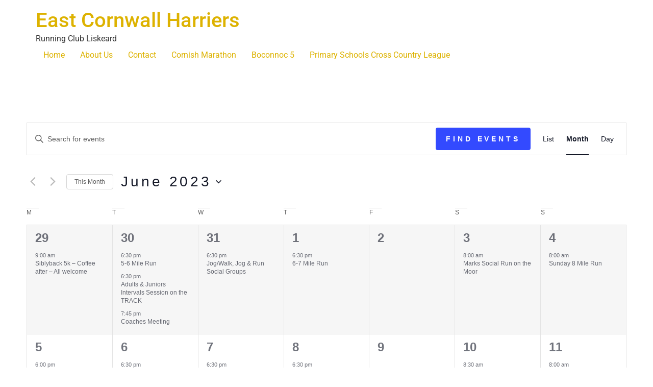

--- FILE ---
content_type: text/html; charset=UTF-8
request_url: https://eastcornwallharriers.com/events/month/2023-06/
body_size: 33027
content:
<!doctype html>
<html lang="en-GB">
<head>
	<meta charset="UTF-8">
	<meta name="viewport" content="width=device-width, initial-scale=1">
	<link rel="profile" href="https://gmpg.org/xfn/11">
	<link rel='stylesheet' id='tribe-events-views-v2-bootstrap-datepicker-styles-css' href='https://eastcornwallharriers.com/wp-content/plugins/the-events-calendar/vendor/bootstrap-datepicker/css/bootstrap-datepicker.standalone.min.css?ver=6.15.13' media='all' />
<link rel='stylesheet' id='tec-variables-skeleton-css' href='https://eastcornwallharriers.com/wp-content/plugins/the-events-calendar/common/build/css/variables-skeleton.css?ver=6.10.1' media='all' />
<link rel='stylesheet' id='tribe-common-skeleton-style-css' href='https://eastcornwallharriers.com/wp-content/plugins/the-events-calendar/common/build/css/common-skeleton.css?ver=6.10.1' media='all' />
<link rel='stylesheet' id='tribe-tooltipster-css-css' href='https://eastcornwallharriers.com/wp-content/plugins/the-events-calendar/common/vendor/tooltipster/tooltipster.bundle.min.css?ver=6.10.1' media='all' />
<link rel='stylesheet' id='tribe-events-views-v2-skeleton-css' href='https://eastcornwallharriers.com/wp-content/plugins/the-events-calendar/build/css/views-skeleton.css?ver=6.15.13' media='all' />
<link rel='stylesheet' id='tec-variables-full-css' href='https://eastcornwallharriers.com/wp-content/plugins/the-events-calendar/common/build/css/variables-full.css?ver=6.10.1' media='all' />
<link rel='stylesheet' id='tribe-common-full-style-css' href='https://eastcornwallharriers.com/wp-content/plugins/the-events-calendar/common/build/css/common-full.css?ver=6.10.1' media='all' />
<link rel='stylesheet' id='tribe-events-views-v2-full-css' href='https://eastcornwallharriers.com/wp-content/plugins/the-events-calendar/build/css/views-full.css?ver=6.15.13' media='all' />
<link rel='stylesheet' id='tribe-events-views-v2-print-css' href='https://eastcornwallharriers.com/wp-content/plugins/the-events-calendar/build/css/views-print.css?ver=6.15.13' media='print' />
<meta name='robots' content='index, follow, max-image-preview:large, max-snippet:-1, max-video-preview:-1' />

	<!-- This site is optimized with the Yoast SEO plugin v26.6 - https://yoast.com/wordpress/plugins/seo/ -->
	<title>Events for June 2023 &#8211; East Cornwall Harriers</title>
	<link rel="canonical" href="https://eastcornwallharriers.com/events/" />
	<meta property="og:locale" content="en_GB" />
	<meta property="og:type" content="website" />
	<meta property="og:title" content="Events Archive - East Cornwall Harriers" />
	<meta property="og:url" content="https://eastcornwallharriers.com/events/" />
	<meta property="og:site_name" content="East Cornwall Harriers" />
	<meta name="twitter:card" content="summary_large_image" />
	<script type="application/ld+json" class="yoast-schema-graph">{"@context":"https://schema.org","@graph":[{"@type":"CollectionPage","@id":"https://eastcornwallharriers.com/events/","url":"https://eastcornwallharriers.com/events/","name":"Events Archive - East Cornwall Harriers","isPartOf":{"@id":"https://eastcornwallharriers.com/#website"},"breadcrumb":{"@id":"https://eastcornwallharriers.com/events/#breadcrumb"},"inLanguage":"en-GB"},{"@type":"BreadcrumbList","@id":"https://eastcornwallharriers.com/events/#breadcrumb","itemListElement":[{"@type":"ListItem","position":1,"name":"Home","item":"https://eastcornwallharriers.com/"},{"@type":"ListItem","position":2,"name":"Events"}]},{"@type":"WebSite","@id":"https://eastcornwallharriers.com/#website","url":"https://eastcornwallharriers.com/","name":"East Cornwall Harriers","description":"Running Club Liskeard","potentialAction":[{"@type":"SearchAction","target":{"@type":"EntryPoint","urlTemplate":"https://eastcornwallharriers.com/?s={search_term_string}"},"query-input":{"@type":"PropertyValueSpecification","valueRequired":true,"valueName":"search_term_string"}}],"inLanguage":"en-GB"},{"@type":"Event","name":"Siblyback 5k &#8211; Coffee after &#8211; All welcome","description":"Meet Siblyback &#8211; Leader(s) Lucy","url":"https://eastcornwallharriers.com/event/siblyback-5k-coffee-after-all-welcome/","eventAttendanceMode":"https://schema.org/OfflineEventAttendanceMode","eventStatus":"https://schema.org/EventScheduled","startDate":"2023-05-29T09:00:00+01:00","endDate":"2023-05-29T09:00:00+01:00","@id":"https://eastcornwallharriers.com/event/siblyback-5k-coffee-after-all-welcome/#event"},{"@type":"Event","name":"5-6 Mile Run","description":"Meet Lux Lower Car Park &#8211; Leader(s) Craig","url":"https://eastcornwallharriers.com/event/5-6-mile-run-69/","eventAttendanceMode":"https://schema.org/OfflineEventAttendanceMode","eventStatus":"https://schema.org/EventScheduled","startDate":"2023-05-30T18:30:00+01:00","endDate":"2023-05-30T18:30:00+01:00","@id":"https://eastcornwallharriers.com/event/5-6-mile-run-69/#event"},{"@type":"Event","name":"Adults &amp; Juniors Intervals Session on the TRACK","description":"Meet Lux Lower Car Park &#8211; Session TBC &#8211; Leader(s) Lou","url":"https://eastcornwallharriers.com/event/adults-juniors-intervals-session-on-the-track-33/","eventAttendanceMode":"https://schema.org/OfflineEventAttendanceMode","eventStatus":"https://schema.org/EventScheduled","startDate":"2023-05-30T18:30:00+01:00","endDate":"2023-05-30T18:30:00+01:00","@id":"https://eastcornwallharriers.com/event/adults-juniors-intervals-session-on-the-track-33/#event"},{"@type":"Event","name":"Coaches Meeting","description":"","url":"https://eastcornwallharriers.com/event/coaches-meeting-14/","eventAttendanceMode":"https://schema.org/OfflineEventAttendanceMode","eventStatus":"https://schema.org/EventScheduled","startDate":"2023-05-30T19:45:00+01:00","endDate":"2023-05-30T19:45:00+01:00","@id":"https://eastcornwallharriers.com/event/coaches-meeting-14/#event"},{"@type":"Event","name":"Jog/Walk, Jog &amp; Run Social Groups","description":"Meet Lux Lower Car Park &#8211; Leader(s) Lucy/Judy/Gail/Jon H","url":"https://eastcornwallharriers.com/event/jog-walk-jog-run-social-groups-43/","eventAttendanceMode":"https://schema.org/OfflineEventAttendanceMode","eventStatus":"https://schema.org/EventScheduled","startDate":"2023-05-31T18:30:00+01:00","endDate":"2023-05-31T18:30:00+01:00","@id":"https://eastcornwallharriers.com/event/jog-walk-jog-run-social-groups-43/#event"},{"@type":"Event","name":"6-7 Mile Run","description":"Meet Lux Lower Car Park &#8211; Leader(s) Mark","url":"https://eastcornwallharriers.com/event/6-7-mile-run-63/","eventAttendanceMode":"https://schema.org/OfflineEventAttendanceMode","eventStatus":"https://schema.org/EventScheduled","startDate":"2023-06-01T18:30:00+01:00","endDate":"2023-06-01T18:30:00+01:00","@id":"https://eastcornwallharriers.com/event/6-7-mile-run-63/#event"},{"@type":"Event","name":"Marks Social Run on the Moor","description":"Meet Hurlers Car Park &#8211; Minions &#8211; Leader(s) Mark","url":"https://eastcornwallharriers.com/event/marks-social-run-on-the-moor-58/","eventAttendanceMode":"https://schema.org/OfflineEventAttendanceMode","eventStatus":"https://schema.org/EventScheduled","startDate":"2023-06-03T08:00:00+01:00","endDate":"2023-06-03T08:00:00+01:00","@id":"https://eastcornwallharriers.com/event/marks-social-run-on-the-moor-58/#event"},{"@type":"Event","name":"Sunday 8 Mile Run","description":"Meet Lux Lower Car Park &#8211; Leader(s) Clive/Craig/Mark","url":"https://eastcornwallharriers.com/event/sunday-8-mile-run-4/","eventAttendanceMode":"https://schema.org/OfflineEventAttendanceMode","eventStatus":"https://schema.org/EventScheduled","startDate":"2023-06-04T08:00:00+01:00","endDate":"2023-06-04T08:00:00+01:00","@id":"https://eastcornwallharriers.com/event/sunday-8-mile-run-4/#event"},{"@type":"Event","name":"Social Recovery Run Lux Park","description":"Meet Lux Lower Car Park &#8211; Leader(s) Sarah","url":"https://eastcornwallharriers.com/event/social-recovery-run-lux-park-75/","eventAttendanceMode":"https://schema.org/OfflineEventAttendanceMode","eventStatus":"https://schema.org/EventScheduled","startDate":"2023-06-05T18:00:00+01:00","endDate":"2023-06-05T18:00:00+01:00","@id":"https://eastcornwallharriers.com/event/social-recovery-run-lux-park-75/#event"},{"@type":"Event","name":"5-6 Mile Run","description":"Meet Lux Lower Car Park &#8211; Leader(s) Craig","url":"https://eastcornwallharriers.com/event/5-6-mile-run-70/","eventAttendanceMode":"https://schema.org/OfflineEventAttendanceMode","eventStatus":"https://schema.org/EventScheduled","startDate":"2023-06-06T18:30:00+01:00","endDate":"2023-06-06T18:30:00+01:00","@id":"https://eastcornwallharriers.com/event/5-6-mile-run-70/#event"},{"@type":"Event","name":"Adults &amp; Juniors Intervals Session on the TRACK","description":"Meet Lux Lower Car Park &#8211; Leader(s) Mark","url":"https://eastcornwallharriers.com/event/adults-juniors-intervals-session-on-the-track-34/","eventAttendanceMode":"https://schema.org/OfflineEventAttendanceMode","eventStatus":"https://schema.org/EventScheduled","startDate":"2023-06-06T18:30:00+01:00","endDate":"2023-06-06T18:30:00+01:00","@id":"https://eastcornwallharriers.com/event/adults-juniors-intervals-session-on-the-track-34/#event"},{"@type":"Event","name":"Committee Meeting","description":"","url":"https://eastcornwallharriers.com/event/committee-meeting-19/","eventAttendanceMode":"https://schema.org/OfflineEventAttendanceMode","eventStatus":"https://schema.org/EventScheduled","startDate":"2023-06-06T19:45:00+01:00","endDate":"2023-06-06T19:45:00+01:00","@id":"https://eastcornwallharriers.com/event/committee-meeting-19/#event"},{"@type":"Event","name":"Jog/Walk, Jog &amp; Run Social Groups","description":"Meet Lux Lower Car Park &#8211; Leader(s) Judy/Lucy/John B/Craig V","url":"https://eastcornwallharriers.com/event/jog-walk-jog-run-social-groups-44/","eventAttendanceMode":"https://schema.org/OfflineEventAttendanceMode","eventStatus":"https://schema.org/EventScheduled","startDate":"2023-06-07T18:30:00+01:00","endDate":"2023-06-07T18:30:00+01:00","@id":"https://eastcornwallharriers.com/event/jog-walk-jog-run-social-groups-44/#event"},{"@type":"Event","name":"Social Run on the Moors &#8211; On/Off Road","description":"Meet Hurlers Car Park &#8211; Minions &#8211; Leader(s) Mark","url":"https://eastcornwallharriers.com/event/social-run-on-the-moors-on-off-road/","eventAttendanceMode":"https://schema.org/OfflineEventAttendanceMode","eventStatus":"https://schema.org/EventScheduled","startDate":"2023-06-08T18:30:00+01:00","endDate":"2023-06-08T18:30:00+01:00","@id":"https://eastcornwallharriers.com/event/social-run-on-the-moors-on-off-road/#event"},{"@type":"Event","name":"Seaton 10k Social Run &#8211; Trepolpen Route &#8211; Sea dip and Coffee after :)","description":"Meet Seaton Carpark &#8211; Seaton &#8211; Leader(s) Tess/Lucy","url":"https://eastcornwallharriers.com/event/seaton-10k-social-run-trepolpen-route-sea-dip-and-coffee-after/","eventAttendanceMode":"https://schema.org/OfflineEventAttendanceMode","eventStatus":"https://schema.org/EventScheduled","startDate":"2023-06-10T08:30:00+01:00","endDate":"2023-06-10T08:30:00+01:00","@id":"https://eastcornwallharriers.com/event/seaton-10k-social-run-trepolpen-route-sea-dip-and-coffee-after/#event"},{"@type":"Event","name":"Sunday 8 Mile Run","description":"Meet Lux Lower Car Park &#8211; Leader(s) Clive/Craig/Mark","url":"https://eastcornwallharriers.com/event/sunday-8-mile-run-5/","eventAttendanceMode":"https://schema.org/OfflineEventAttendanceMode","eventStatus":"https://schema.org/EventScheduled","startDate":"2023-06-11T08:00:00+01:00","endDate":"2023-06-11T08:00:00+01:00","@id":"https://eastcornwallharriers.com/event/sunday-8-mile-run-5/#event"},{"@type":"Event","name":"Social Recovery Run Lux Park","description":"Meet Lux Lower Car Park &#8211; Leader(s) Lucy","url":"https://eastcornwallharriers.com/event/social-recovery-run-lux-park-76/","eventAttendanceMode":"https://schema.org/OfflineEventAttendanceMode","eventStatus":"https://schema.org/EventScheduled","startDate":"2023-06-12T18:00:00+01:00","endDate":"2023-06-12T18:00:00+01:00","@id":"https://eastcornwallharriers.com/event/social-recovery-run-lux-park-76/#event"},{"@type":"Event","name":"5-6 Mile Run","description":"Meet Lux Lower Car Park &#8211; Leader(s) Tess","url":"https://eastcornwallharriers.com/event/5-6-mile-run-71/","eventAttendanceMode":"https://schema.org/OfflineEventAttendanceMode","eventStatus":"https://schema.org/EventScheduled","startDate":"2023-06-13T18:30:00+01:00","endDate":"2023-06-13T18:30:00+01:00","@id":"https://eastcornwallharriers.com/event/5-6-mile-run-71/#event"},{"@type":"Event","name":"Adults &amp; Juniors Intervals Session on the TRACK","description":"Meet Lux Lower Car Park &#8211; Leader(s) Chris","url":"https://eastcornwallharriers.com/event/adults-juniors-intervals-session-on-the-track-35/","eventAttendanceMode":"https://schema.org/OfflineEventAttendanceMode","eventStatus":"https://schema.org/EventScheduled","startDate":"2023-06-13T18:30:00+01:00","endDate":"2023-06-13T18:30:00+01:00","@id":"https://eastcornwallharriers.com/event/adults-juniors-intervals-session-on-the-track-35/#event"},{"@type":"Event","name":"Bude Lifeboat Run &#8211; MTRS6","description":"","url":"https://eastcornwallharriers.com/event/bude-lifeboat-run-mtrs6/","eventAttendanceMode":"https://schema.org/OfflineEventAttendanceMode","eventStatus":"https://schema.org/EventScheduled","startDate":"2023-06-14T00:00:00+01:00","endDate":"2023-06-14T23:59:59+01:00","@id":"https://eastcornwallharriers.com/event/bude-lifeboat-run-mtrs6/#event"},{"@type":"Event","name":"Jog/Walk, Jog &amp; Run Social Groups","description":"Meet Golitha Falls Car Park &#8211; Leader(s) Sarah/Lucy/Gail/Jon H","url":"https://eastcornwallharriers.com/event/jog-walk-jog-run-social-groups-45/","eventAttendanceMode":"https://schema.org/OfflineEventAttendanceMode","eventStatus":"https://schema.org/EventScheduled","startDate":"2023-06-14T18:30:00+01:00","endDate":"2023-06-14T18:30:00+01:00","@id":"https://eastcornwallharriers.com/event/jog-walk-jog-run-social-groups-45/#event"},{"@type":"Event","name":"6-7 Mile Run","description":"Meet Lux Lower Car Park &#8211; Leader(s) Revis","url":"https://eastcornwallharriers.com/event/6-7-mile-run-64/","eventAttendanceMode":"https://schema.org/OfflineEventAttendanceMode","eventStatus":"https://schema.org/EventScheduled","startDate":"2023-06-15T18:30:00+01:00","endDate":"2023-06-15T18:30:00+01:00","@id":"https://eastcornwallharriers.com/event/6-7-mile-run-64/#event"},{"@type":"Event","name":"Sticker 5 &#8211; GP7","description":"","url":"https://eastcornwallharriers.com/event/sticker-5-gp7/","eventAttendanceMode":"https://schema.org/OfflineEventAttendanceMode","eventStatus":"https://schema.org/EventScheduled","startDate":"2023-06-17T00:00:00+01:00","endDate":"2023-06-17T23:59:59+01:00","@id":"https://eastcornwallharriers.com/event/sticker-5-gp7/#event"},{"@type":"Event","name":"Marks Social Run on the Moor","description":"Meet Jamaica Inn &#8211; Brown Willy &#8211; Leader(s) Mark","url":"https://eastcornwallharriers.com/event/marks-social-run-on-the-moor-59/","eventAttendanceMode":"https://schema.org/OfflineEventAttendanceMode","eventStatus":"https://schema.org/EventScheduled","startDate":"2023-06-17T08:00:00+01:00","endDate":"2023-06-17T08:00:00+01:00","@id":"https://eastcornwallharriers.com/event/marks-social-run-on-the-moor-59/#event"},{"@type":"Event","name":"Sunday 8 Mile Run","description":"Meet Lux Lower Car Park &#8211; Leader(s) Clive/Craig/Mark","url":"https://eastcornwallharriers.com/event/sunday-8-mile-run-6/","eventAttendanceMode":"https://schema.org/OfflineEventAttendanceMode","eventStatus":"https://schema.org/EventScheduled","startDate":"2023-06-18T08:00:00+01:00","endDate":"2023-06-18T08:00:00+01:00","@id":"https://eastcornwallharriers.com/event/sunday-8-mile-run-6/#event"},{"@type":"Event","name":"Social Recovery Run Lux Park","description":"Meet Lux Lower Car Park &#8211; Leader(s) Amy","url":"https://eastcornwallharriers.com/event/social-recovery-run-lux-park-77/","eventAttendanceMode":"https://schema.org/OfflineEventAttendanceMode","eventStatus":"https://schema.org/EventScheduled","startDate":"2023-06-19T18:00:00+01:00","endDate":"2023-06-19T18:00:00+01:00","@id":"https://eastcornwallharriers.com/event/social-recovery-run-lux-park-77/#event"},{"@type":"Event","name":"5-6 Mile Run","description":"Meet Lux Lower Car Park &#8211; Leader(s) Clive","url":"https://eastcornwallharriers.com/event/5-6-mile-run-72/","eventAttendanceMode":"https://schema.org/OfflineEventAttendanceMode","eventStatus":"https://schema.org/EventScheduled","startDate":"2023-06-20T18:30:00+01:00","endDate":"2023-06-20T18:30:00+01:00","@id":"https://eastcornwallharriers.com/event/5-6-mile-run-72/#event"},{"@type":"Event","name":"Adults &amp; Juniors Intervals Session on the TRACK","description":"Meet Lux Lower Car Park &#8211; Leader(s) Revis","url":"https://eastcornwallharriers.com/event/adults-juniors-intervals-session-on-the-track-36/","eventAttendanceMode":"https://schema.org/OfflineEventAttendanceMode","eventStatus":"https://schema.org/EventScheduled","startDate":"2023-06-20T18:30:00+01:00","endDate":"2023-06-20T18:30:00+01:00","@id":"https://eastcornwallharriers.com/event/adults-juniors-intervals-session-on-the-track-36/#event"},{"@type":"Event","name":"Jog/Walk, Jog &amp; Run Social Groups","description":"Meet Lux Lower Car Park &#8211; Leader(s) Lucy/Gail/John B/Jon H","url":"https://eastcornwallharriers.com/event/jog-walk-jog-run-social-groups-46/","eventAttendanceMode":"https://schema.org/OfflineEventAttendanceMode","eventStatus":"https://schema.org/EventScheduled","startDate":"2023-06-21T18:30:00+01:00","endDate":"2023-06-21T18:30:00+01:00","@id":"https://eastcornwallharriers.com/event/jog-walk-jog-run-social-groups-46/#event"},{"@type":"Event","name":"Truro Trail 10k &#8211; MTRS7 (Last race of the series)","description":"","url":"https://eastcornwallharriers.com/event/truro-trail-10k-mtrs7-last-race-of-the-series/","eventAttendanceMode":"https://schema.org/OfflineEventAttendanceMode","eventStatus":"https://schema.org/EventScheduled","startDate":"2023-06-22T00:00:00+01:00","endDate":"2023-06-22T23:59:59+01:00","@id":"https://eastcornwallharriers.com/event/truro-trail-10k-mtrs7-last-race-of-the-series/#event"},{"@type":"Event","name":"6-7 Mile Run","description":"Meet Lux Lower Car Park &#8211; Leader(s) Tess","url":"https://eastcornwallharriers.com/event/6-7-mile-run-65/","eventAttendanceMode":"https://schema.org/OfflineEventAttendanceMode","eventStatus":"https://schema.org/EventScheduled","startDate":"2023-06-22T18:30:00+01:00","endDate":"2023-06-22T18:30:00+01:00","@id":"https://eastcornwallharriers.com/event/6-7-mile-run-65/#event"},{"@type":"Event","name":"Marks Social Run on the Moor","description":"Meet Hurlers Car Park &#8211; Minions &#8211; Leader(s) Mark","url":"https://eastcornwallharriers.com/event/marks-social-run-on-the-moor-60/","eventAttendanceMode":"https://schema.org/OfflineEventAttendanceMode","eventStatus":"https://schema.org/EventScheduled","startDate":"2023-06-24T08:00:00+01:00","endDate":"2023-06-24T08:00:00+01:00","@id":"https://eastcornwallharriers.com/event/marks-social-run-on-the-moor-60/#event"},{"@type":"Event","name":"Craigs Sunday Social &#8211; Bacon &amp; sausage baps at Craigs after.","description":"Meet Millenium Centre Car Park &#8211; Pensilva &#8211; Leader(s) Craig","url":"https://eastcornwallharriers.com/event/craigs-sunday-social-bacon-sausage-baps-at-craigs-after/","eventAttendanceMode":"https://schema.org/OfflineEventAttendanceMode","eventStatus":"https://schema.org/EventScheduled","startDate":"2023-06-25T08:00:00+01:00","endDate":"2023-06-25T08:00:00+01:00","@id":"https://eastcornwallharriers.com/event/craigs-sunday-social-bacon-sausage-baps-at-craigs-after/#event"},{"@type":"Event","name":"Social Recovery Run Lux Park","description":"Meet Lux Lower Car Park &#8211; Leader(s) Amy","url":"https://eastcornwallharriers.com/event/social-recovery-run-lux-park-78/","eventAttendanceMode":"https://schema.org/OfflineEventAttendanceMode","eventStatus":"https://schema.org/EventScheduled","startDate":"2023-06-26T18:00:00+01:00","endDate":"2023-06-26T18:00:00+01:00","@id":"https://eastcornwallharriers.com/event/social-recovery-run-lux-park-78/#event"},{"@type":"Event","name":"5-6 Mile Run","description":"Meet Lux Lower Car Park &#8211; Leader(s) Tess","url":"https://eastcornwallharriers.com/event/5-6-mile-run-73/","eventAttendanceMode":"https://schema.org/OfflineEventAttendanceMode","eventStatus":"https://schema.org/EventScheduled","startDate":"2023-06-27T18:30:00+01:00","endDate":"2023-06-27T18:30:00+01:00","@id":"https://eastcornwallharriers.com/event/5-6-mile-run-73/#event"},{"@type":"Event","name":"Adults &amp; Juniors Intervals Session on the TRACK","description":"Meet Lux Lower Car Park &#8211; Leader(s) Lou","url":"https://eastcornwallharriers.com/event/adults-juniors-intervals-session-on-the-track-37/","eventAttendanceMode":"https://schema.org/OfflineEventAttendanceMode","eventStatus":"https://schema.org/EventScheduled","startDate":"2023-06-27T18:30:00+01:00","endDate":"2023-06-27T18:30:00+01:00","@id":"https://eastcornwallharriers.com/event/adults-juniors-intervals-session-on-the-track-37/#event"},{"@type":"Event","name":"Coaches Meeting","description":"","url":"https://eastcornwallharriers.com/event/coaches-meeting-15/","eventAttendanceMode":"https://schema.org/OfflineEventAttendanceMode","eventStatus":"https://schema.org/EventScheduled","startDate":"2023-06-27T19:45:00+01:00","endDate":"2023-06-27T19:45:00+01:00","@id":"https://eastcornwallharriers.com/event/coaches-meeting-15/#event"},{"@type":"Event","name":"Jog/Walk, Jog &amp; Run Social Groups","description":"Meet Lux Lower Car Park &#8211; Leader(s) Sarah/Judy/Gail/Jon H","url":"https://eastcornwallharriers.com/event/jog-walk-jog-run-social-groups-47/","eventAttendanceMode":"https://schema.org/OfflineEventAttendanceMode","eventStatus":"https://schema.org/EventScheduled","startDate":"2023-06-28T18:30:00+01:00","endDate":"2023-06-28T18:30:00+01:00","@id":"https://eastcornwallharriers.com/event/jog-walk-jog-run-social-groups-47/#event"},{"@type":"Event","name":"6-7 Mile Run","description":"Meet Lux Lower Car Park &#8211; Leader(s) Chris","url":"https://eastcornwallharriers.com/event/6-7-mile-run-66/","eventAttendanceMode":"https://schema.org/OfflineEventAttendanceMode","eventStatus":"https://schema.org/EventScheduled","startDate":"2023-06-29T18:30:00+01:00","endDate":"2023-06-29T18:30:00+01:00","@id":"https://eastcornwallharriers.com/event/6-7-mile-run-66/#event"},{"@type":"Event","name":"Erme Valley Relays &#8211; Names to Lucy &amp; Simon (Teams of 4 x 2.5 mile laps)","description":"","url":"https://eastcornwallharriers.com/event/erme-valley-relays-names-to-lucy-simon-teams-of-4-x-2-5-mile-laps/","eventAttendanceMode":"https://schema.org/OfflineEventAttendanceMode","eventStatus":"https://schema.org/EventScheduled","startDate":"2023-06-30T00:00:00+01:00","endDate":"2023-06-30T23:59:59+01:00","@id":"https://eastcornwallharriers.com/event/erme-valley-relays-names-to-lucy-simon-teams-of-4-x-2-5-mile-laps/#event"},{"@type":"Event","name":"Marks Social Run on the Moor","description":"Meet Hurlers Car Park &#8211; Minions &#8211; Leader(s) Mark","url":"https://eastcornwallharriers.com/event/marks-social-run-on-the-moor-61/","eventAttendanceMode":"https://schema.org/OfflineEventAttendanceMode","eventStatus":"https://schema.org/EventScheduled","startDate":"2023-07-01T08:00:00+01:00","endDate":"2023-07-01T08:00:00+01:00","@id":"https://eastcornwallharriers.com/event/marks-social-run-on-the-moor-61/#event"}]}</script>
	<!-- / Yoast SEO plugin. -->


<link rel="alternate" type="application/rss+xml" title="East Cornwall Harriers &raquo; Feed" href="https://eastcornwallharriers.com/feed/" />
<link rel="alternate" type="application/rss+xml" title="East Cornwall Harriers &raquo; Comments Feed" href="https://eastcornwallharriers.com/comments/feed/" />
<link rel="alternate" type="text/calendar" title="East Cornwall Harriers &raquo; iCal Feed" href="https://eastcornwallharriers.com/events/?ical=1" />
<link rel="alternate" type="application/rss+xml" title="East Cornwall Harriers &raquo; Events Feed" href="https://eastcornwallharriers.com/events/feed/" />
<style id='wp-img-auto-sizes-contain-inline-css'>
img:is([sizes=auto i],[sizes^="auto," i]){contain-intrinsic-size:3000px 1500px}
/*# sourceURL=wp-img-auto-sizes-contain-inline-css */
</style>
<style id='wp-emoji-styles-inline-css'>

	img.wp-smiley, img.emoji {
		display: inline !important;
		border: none !important;
		box-shadow: none !important;
		height: 1em !important;
		width: 1em !important;
		margin: 0 0.07em !important;
		vertical-align: -0.1em !important;
		background: none !important;
		padding: 0 !important;
	}
/*# sourceURL=wp-emoji-styles-inline-css */
</style>
<link rel='stylesheet' id='wp-block-library-css' href='https://eastcornwallharriers.com/wp-includes/css/dist/block-library/style.min.css?ver=2d1dc705577d4c62aeb92038c2208114' media='all' />
<link rel='stylesheet' id='wp-strava-block-css' href='https://eastcornwallharriers.com/wp-content/plugins/wp-strava/build/style.css?ver=1669630797' media='all' />
<style id='global-styles-inline-css'>
:root{--wp--preset--aspect-ratio--square: 1;--wp--preset--aspect-ratio--4-3: 4/3;--wp--preset--aspect-ratio--3-4: 3/4;--wp--preset--aspect-ratio--3-2: 3/2;--wp--preset--aspect-ratio--2-3: 2/3;--wp--preset--aspect-ratio--16-9: 16/9;--wp--preset--aspect-ratio--9-16: 9/16;--wp--preset--color--black: #000000;--wp--preset--color--cyan-bluish-gray: #abb8c3;--wp--preset--color--white: #ffffff;--wp--preset--color--pale-pink: #f78da7;--wp--preset--color--vivid-red: #cf2e2e;--wp--preset--color--luminous-vivid-orange: #ff6900;--wp--preset--color--luminous-vivid-amber: #fcb900;--wp--preset--color--light-green-cyan: #7bdcb5;--wp--preset--color--vivid-green-cyan: #00d084;--wp--preset--color--pale-cyan-blue: #8ed1fc;--wp--preset--color--vivid-cyan-blue: #0693e3;--wp--preset--color--vivid-purple: #9b51e0;--wp--preset--gradient--vivid-cyan-blue-to-vivid-purple: linear-gradient(135deg,rgb(6,147,227) 0%,rgb(155,81,224) 100%);--wp--preset--gradient--light-green-cyan-to-vivid-green-cyan: linear-gradient(135deg,rgb(122,220,180) 0%,rgb(0,208,130) 100%);--wp--preset--gradient--luminous-vivid-amber-to-luminous-vivid-orange: linear-gradient(135deg,rgb(252,185,0) 0%,rgb(255,105,0) 100%);--wp--preset--gradient--luminous-vivid-orange-to-vivid-red: linear-gradient(135deg,rgb(255,105,0) 0%,rgb(207,46,46) 100%);--wp--preset--gradient--very-light-gray-to-cyan-bluish-gray: linear-gradient(135deg,rgb(238,238,238) 0%,rgb(169,184,195) 100%);--wp--preset--gradient--cool-to-warm-spectrum: linear-gradient(135deg,rgb(74,234,220) 0%,rgb(151,120,209) 20%,rgb(207,42,186) 40%,rgb(238,44,130) 60%,rgb(251,105,98) 80%,rgb(254,248,76) 100%);--wp--preset--gradient--blush-light-purple: linear-gradient(135deg,rgb(255,206,236) 0%,rgb(152,150,240) 100%);--wp--preset--gradient--blush-bordeaux: linear-gradient(135deg,rgb(254,205,165) 0%,rgb(254,45,45) 50%,rgb(107,0,62) 100%);--wp--preset--gradient--luminous-dusk: linear-gradient(135deg,rgb(255,203,112) 0%,rgb(199,81,192) 50%,rgb(65,88,208) 100%);--wp--preset--gradient--pale-ocean: linear-gradient(135deg,rgb(255,245,203) 0%,rgb(182,227,212) 50%,rgb(51,167,181) 100%);--wp--preset--gradient--electric-grass: linear-gradient(135deg,rgb(202,248,128) 0%,rgb(113,206,126) 100%);--wp--preset--gradient--midnight: linear-gradient(135deg,rgb(2,3,129) 0%,rgb(40,116,252) 100%);--wp--preset--font-size--small: 13px;--wp--preset--font-size--medium: 20px;--wp--preset--font-size--large: 36px;--wp--preset--font-size--x-large: 42px;--wp--preset--spacing--20: 0.44rem;--wp--preset--spacing--30: 0.67rem;--wp--preset--spacing--40: 1rem;--wp--preset--spacing--50: 1.5rem;--wp--preset--spacing--60: 2.25rem;--wp--preset--spacing--70: 3.38rem;--wp--preset--spacing--80: 5.06rem;--wp--preset--shadow--natural: 6px 6px 9px rgba(0, 0, 0, 0.2);--wp--preset--shadow--deep: 12px 12px 50px rgba(0, 0, 0, 0.4);--wp--preset--shadow--sharp: 6px 6px 0px rgba(0, 0, 0, 0.2);--wp--preset--shadow--outlined: 6px 6px 0px -3px rgb(255, 255, 255), 6px 6px rgb(0, 0, 0);--wp--preset--shadow--crisp: 6px 6px 0px rgb(0, 0, 0);}:root { --wp--style--global--content-size: 800px;--wp--style--global--wide-size: 1200px; }:where(body) { margin: 0; }.wp-site-blocks > .alignleft { float: left; margin-right: 2em; }.wp-site-blocks > .alignright { float: right; margin-left: 2em; }.wp-site-blocks > .aligncenter { justify-content: center; margin-left: auto; margin-right: auto; }:where(.wp-site-blocks) > * { margin-block-start: 24px; margin-block-end: 0; }:where(.wp-site-blocks) > :first-child { margin-block-start: 0; }:where(.wp-site-blocks) > :last-child { margin-block-end: 0; }:root { --wp--style--block-gap: 24px; }:root :where(.is-layout-flow) > :first-child{margin-block-start: 0;}:root :where(.is-layout-flow) > :last-child{margin-block-end: 0;}:root :where(.is-layout-flow) > *{margin-block-start: 24px;margin-block-end: 0;}:root :where(.is-layout-constrained) > :first-child{margin-block-start: 0;}:root :where(.is-layout-constrained) > :last-child{margin-block-end: 0;}:root :where(.is-layout-constrained) > *{margin-block-start: 24px;margin-block-end: 0;}:root :where(.is-layout-flex){gap: 24px;}:root :where(.is-layout-grid){gap: 24px;}.is-layout-flow > .alignleft{float: left;margin-inline-start: 0;margin-inline-end: 2em;}.is-layout-flow > .alignright{float: right;margin-inline-start: 2em;margin-inline-end: 0;}.is-layout-flow > .aligncenter{margin-left: auto !important;margin-right: auto !important;}.is-layout-constrained > .alignleft{float: left;margin-inline-start: 0;margin-inline-end: 2em;}.is-layout-constrained > .alignright{float: right;margin-inline-start: 2em;margin-inline-end: 0;}.is-layout-constrained > .aligncenter{margin-left: auto !important;margin-right: auto !important;}.is-layout-constrained > :where(:not(.alignleft):not(.alignright):not(.alignfull)){max-width: var(--wp--style--global--content-size);margin-left: auto !important;margin-right: auto !important;}.is-layout-constrained > .alignwide{max-width: var(--wp--style--global--wide-size);}body .is-layout-flex{display: flex;}.is-layout-flex{flex-wrap: wrap;align-items: center;}.is-layout-flex > :is(*, div){margin: 0;}body .is-layout-grid{display: grid;}.is-layout-grid > :is(*, div){margin: 0;}body{padding-top: 0px;padding-right: 0px;padding-bottom: 0px;padding-left: 0px;}a:where(:not(.wp-element-button)){text-decoration: underline;}:root :where(.wp-element-button, .wp-block-button__link){background-color: #32373c;border-width: 0;color: #fff;font-family: inherit;font-size: inherit;font-style: inherit;font-weight: inherit;letter-spacing: inherit;line-height: inherit;padding-top: calc(0.667em + 2px);padding-right: calc(1.333em + 2px);padding-bottom: calc(0.667em + 2px);padding-left: calc(1.333em + 2px);text-decoration: none;text-transform: inherit;}.has-black-color{color: var(--wp--preset--color--black) !important;}.has-cyan-bluish-gray-color{color: var(--wp--preset--color--cyan-bluish-gray) !important;}.has-white-color{color: var(--wp--preset--color--white) !important;}.has-pale-pink-color{color: var(--wp--preset--color--pale-pink) !important;}.has-vivid-red-color{color: var(--wp--preset--color--vivid-red) !important;}.has-luminous-vivid-orange-color{color: var(--wp--preset--color--luminous-vivid-orange) !important;}.has-luminous-vivid-amber-color{color: var(--wp--preset--color--luminous-vivid-amber) !important;}.has-light-green-cyan-color{color: var(--wp--preset--color--light-green-cyan) !important;}.has-vivid-green-cyan-color{color: var(--wp--preset--color--vivid-green-cyan) !important;}.has-pale-cyan-blue-color{color: var(--wp--preset--color--pale-cyan-blue) !important;}.has-vivid-cyan-blue-color{color: var(--wp--preset--color--vivid-cyan-blue) !important;}.has-vivid-purple-color{color: var(--wp--preset--color--vivid-purple) !important;}.has-black-background-color{background-color: var(--wp--preset--color--black) !important;}.has-cyan-bluish-gray-background-color{background-color: var(--wp--preset--color--cyan-bluish-gray) !important;}.has-white-background-color{background-color: var(--wp--preset--color--white) !important;}.has-pale-pink-background-color{background-color: var(--wp--preset--color--pale-pink) !important;}.has-vivid-red-background-color{background-color: var(--wp--preset--color--vivid-red) !important;}.has-luminous-vivid-orange-background-color{background-color: var(--wp--preset--color--luminous-vivid-orange) !important;}.has-luminous-vivid-amber-background-color{background-color: var(--wp--preset--color--luminous-vivid-amber) !important;}.has-light-green-cyan-background-color{background-color: var(--wp--preset--color--light-green-cyan) !important;}.has-vivid-green-cyan-background-color{background-color: var(--wp--preset--color--vivid-green-cyan) !important;}.has-pale-cyan-blue-background-color{background-color: var(--wp--preset--color--pale-cyan-blue) !important;}.has-vivid-cyan-blue-background-color{background-color: var(--wp--preset--color--vivid-cyan-blue) !important;}.has-vivid-purple-background-color{background-color: var(--wp--preset--color--vivid-purple) !important;}.has-black-border-color{border-color: var(--wp--preset--color--black) !important;}.has-cyan-bluish-gray-border-color{border-color: var(--wp--preset--color--cyan-bluish-gray) !important;}.has-white-border-color{border-color: var(--wp--preset--color--white) !important;}.has-pale-pink-border-color{border-color: var(--wp--preset--color--pale-pink) !important;}.has-vivid-red-border-color{border-color: var(--wp--preset--color--vivid-red) !important;}.has-luminous-vivid-orange-border-color{border-color: var(--wp--preset--color--luminous-vivid-orange) !important;}.has-luminous-vivid-amber-border-color{border-color: var(--wp--preset--color--luminous-vivid-amber) !important;}.has-light-green-cyan-border-color{border-color: var(--wp--preset--color--light-green-cyan) !important;}.has-vivid-green-cyan-border-color{border-color: var(--wp--preset--color--vivid-green-cyan) !important;}.has-pale-cyan-blue-border-color{border-color: var(--wp--preset--color--pale-cyan-blue) !important;}.has-vivid-cyan-blue-border-color{border-color: var(--wp--preset--color--vivid-cyan-blue) !important;}.has-vivid-purple-border-color{border-color: var(--wp--preset--color--vivid-purple) !important;}.has-vivid-cyan-blue-to-vivid-purple-gradient-background{background: var(--wp--preset--gradient--vivid-cyan-blue-to-vivid-purple) !important;}.has-light-green-cyan-to-vivid-green-cyan-gradient-background{background: var(--wp--preset--gradient--light-green-cyan-to-vivid-green-cyan) !important;}.has-luminous-vivid-amber-to-luminous-vivid-orange-gradient-background{background: var(--wp--preset--gradient--luminous-vivid-amber-to-luminous-vivid-orange) !important;}.has-luminous-vivid-orange-to-vivid-red-gradient-background{background: var(--wp--preset--gradient--luminous-vivid-orange-to-vivid-red) !important;}.has-very-light-gray-to-cyan-bluish-gray-gradient-background{background: var(--wp--preset--gradient--very-light-gray-to-cyan-bluish-gray) !important;}.has-cool-to-warm-spectrum-gradient-background{background: var(--wp--preset--gradient--cool-to-warm-spectrum) !important;}.has-blush-light-purple-gradient-background{background: var(--wp--preset--gradient--blush-light-purple) !important;}.has-blush-bordeaux-gradient-background{background: var(--wp--preset--gradient--blush-bordeaux) !important;}.has-luminous-dusk-gradient-background{background: var(--wp--preset--gradient--luminous-dusk) !important;}.has-pale-ocean-gradient-background{background: var(--wp--preset--gradient--pale-ocean) !important;}.has-electric-grass-gradient-background{background: var(--wp--preset--gradient--electric-grass) !important;}.has-midnight-gradient-background{background: var(--wp--preset--gradient--midnight) !important;}.has-small-font-size{font-size: var(--wp--preset--font-size--small) !important;}.has-medium-font-size{font-size: var(--wp--preset--font-size--medium) !important;}.has-large-font-size{font-size: var(--wp--preset--font-size--large) !important;}.has-x-large-font-size{font-size: var(--wp--preset--font-size--x-large) !important;}
:root :where(.wp-block-pullquote){font-size: 1.5em;line-height: 1.6;}
/*# sourceURL=global-styles-inline-css */
</style>
<link rel='stylesheet' id='tribe-events-v2-single-skeleton-css' href='https://eastcornwallharriers.com/wp-content/plugins/the-events-calendar/build/css/tribe-events-single-skeleton.css?ver=6.15.13' media='all' />
<link rel='stylesheet' id='tribe-events-v2-single-skeleton-full-css' href='https://eastcornwallharriers.com/wp-content/plugins/the-events-calendar/build/css/tribe-events-single-full.css?ver=6.15.13' media='all' />
<link rel='stylesheet' id='tec-events-elementor-widgets-base-styles-css' href='https://eastcornwallharriers.com/wp-content/plugins/the-events-calendar/build/css/integrations/plugins/elementor/widgets/widget-base.css?ver=6.15.13' media='all' />
<link rel='stylesheet' id='hello-elementor-css' href='https://eastcornwallharriers.com/wp-content/themes/hello-elementor/assets/css/reset.css?ver=3.4.5' media='all' />
<link rel='stylesheet' id='hello-elementor-theme-style-css' href='https://eastcornwallharriers.com/wp-content/themes/hello-elementor/assets/css/theme.css?ver=3.4.5' media='all' />
<link rel='stylesheet' id='hello-elementor-header-footer-css' href='https://eastcornwallharriers.com/wp-content/themes/hello-elementor/assets/css/header-footer.css?ver=3.4.5' media='all' />
<link rel='stylesheet' id='elementor-frontend-css' href='https://eastcornwallharriers.com/wp-content/plugins/elementor/assets/css/frontend.min.css?ver=3.34.0' media='all' />
<link rel='stylesheet' id='elementor-post-11-css' href='https://eastcornwallharriers.com/wp-content/uploads/elementor/css/post-11.css?ver=1767268979' media='all' />
<link rel='stylesheet' id='tablepress-default-css' href='https://eastcornwallharriers.com/wp-content/tablepress-combined.min.css?ver=33' media='all' />
<link rel='stylesheet' id='elementor-gf-local-nunitosans-css' href='https://eastcornwallharriers.com/wp-content/uploads/elementor/google-fonts/css/nunitosans.css?ver=1747834755' media='all' />
<link rel='stylesheet' id='elementor-gf-local-nunito-css' href='https://eastcornwallharriers.com/wp-content/uploads/elementor/google-fonts/css/nunito.css?ver=1747834762' media='all' />
<link rel='stylesheet' id='elementor-gf-local-roboto-css' href='https://eastcornwallharriers.com/wp-content/uploads/elementor/google-fonts/css/roboto.css?ver=1747834770' media='all' />
<script src="https://eastcornwallharriers.com/wp-includes/js/jquery/jquery.min.js?ver=3.7.1" id="jquery-core-js"></script>
<script src="https://eastcornwallharriers.com/wp-includes/js/jquery/jquery-migrate.min.js?ver=3.4.1" id="jquery-migrate-js"></script>
<script src="https://eastcornwallharriers.com/wp-content/plugins/the-events-calendar/common/build/js/tribe-common.js?ver=9c44e11f3503a33e9540" id="tribe-common-js"></script>
<script src="https://eastcornwallharriers.com/wp-content/plugins/the-events-calendar/build/js/views/breakpoints.js?ver=4208de2df2852e0b91ec" id="tribe-events-views-v2-breakpoints-js"></script>
<link rel="https://api.w.org/" href="https://eastcornwallharriers.com/wp-json/" /><link rel="EditURI" type="application/rsd+xml" title="RSD" href="https://eastcornwallharriers.com/xmlrpc.php?rsd" />
<meta name="tec-api-version" content="v1"><meta name="tec-api-origin" content="https://eastcornwallharriers.com"><link rel="alternate" href="https://eastcornwallharriers.com/wp-json/tribe/events/v1/" /><meta name="generator" content="Elementor 3.34.0; features: additional_custom_breakpoints; settings: css_print_method-external, google_font-enabled, font_display-auto">
			<style>
				.e-con.e-parent:nth-of-type(n+4):not(.e-lazyloaded):not(.e-no-lazyload),
				.e-con.e-parent:nth-of-type(n+4):not(.e-lazyloaded):not(.e-no-lazyload) * {
					background-image: none !important;
				}
				@media screen and (max-height: 1024px) {
					.e-con.e-parent:nth-of-type(n+3):not(.e-lazyloaded):not(.e-no-lazyload),
					.e-con.e-parent:nth-of-type(n+3):not(.e-lazyloaded):not(.e-no-lazyload) * {
						background-image: none !important;
					}
				}
				@media screen and (max-height: 640px) {
					.e-con.e-parent:nth-of-type(n+2):not(.e-lazyloaded):not(.e-no-lazyload),
					.e-con.e-parent:nth-of-type(n+2):not(.e-lazyloaded):not(.e-no-lazyload) * {
						background-image: none !important;
					}
				}
			</style>
			<link rel="icon" href="https://eastcornwallharriers.com/wp-content/uploads/2021/10/cropped-Running-32x32.png" sizes="32x32" />
<link rel="icon" href="https://eastcornwallharriers.com/wp-content/uploads/2021/10/cropped-Running-192x192.png" sizes="192x192" />
<link rel="apple-touch-icon" href="https://eastcornwallharriers.com/wp-content/uploads/2021/10/cropped-Running-180x180.png" />
<meta name="msapplication-TileImage" content="https://eastcornwallharriers.com/wp-content/uploads/2021/10/cropped-Running-270x270.png" />
		<style id="wp-custom-css">
			

/** Start Block Kit CSS: 141-3-1d55f1e76be9fb1a8d9de88accbe962f **/

.envato-kit-138-bracket .elementor-widget-container > *:before{
	content:"[";
	color:#ffab00;
	display:inline-block;
	margin-right:4px;
	line-height:1em;
	position:relative;
	top:-1px;
}

.envato-kit-138-bracket .elementor-widget-container > *:after{
	content:"]";
	color:#ffab00;
	display:inline-block;
	margin-left:4px;
	line-height:1em;
	position:relative;
	top:-1px;
}

/** End Block Kit CSS: 141-3-1d55f1e76be9fb1a8d9de88accbe962f **/

		</style>
		</head>
<body data-rsssl=1 class="archive post-type-archive post-type-archive-tribe_events wp-embed-responsive wp-theme-hello-elementor tribe-events-page-template tribe-no-js tribe-filter-live hello-elementor-default elementor-default elementor-kit-11">


<a class="skip-link screen-reader-text" href="#content">Skip to content</a>

<header id="site-header" class="site-header dynamic-header menu-dropdown-tablet">
	<div class="header-inner">
		<div class="site-branding show-title">
							<div class="site-title show">
					<a href="https://eastcornwallharriers.com/" title="Home" rel="home">
						East Cornwall Harriers					</a>
				</div>
							<p class="site-description show">
					Running Club Liskeard				</p>
					</div>

					<nav class="site-navigation show" aria-label="Main menu">
				<ul id="menu-header-main" class="menu"><li id="menu-item-116" class="menu-item menu-item-type-post_type menu-item-object-page menu-item-home menu-item-116"><a href="https://eastcornwallharriers.com/">Home</a></li>
<li id="menu-item-117" class="menu-item menu-item-type-post_type menu-item-object-page menu-item-117"><a href="https://eastcornwallharriers.com/about-us/">About Us</a></li>
<li id="menu-item-118" class="menu-item menu-item-type-post_type menu-item-object-page menu-item-118"><a href="https://eastcornwallharriers.com/contact/">Contact</a></li>
<li id="menu-item-119" class="menu-item menu-item-type-post_type menu-item-object-page menu-item-119"><a href="https://eastcornwallharriers.com/cornish-marathon/">Cornish Marathon</a></li>
<li id="menu-item-5400" class="menu-item menu-item-type-post_type menu-item-object-page menu-item-5400"><a href="https://eastcornwallharriers.com/boconnoc/">Boconnoc 5</a></li>
<li id="menu-item-120" class="menu-item menu-item-type-post_type menu-item-object-page menu-item-120"><a href="https://eastcornwallharriers.com/juniors/">Primary Schools Cross Country League</a></li>
</ul>			</nav>
							<div class="site-navigation-toggle-holder show">
				<button type="button" class="site-navigation-toggle" aria-label="Menu">
					<span class="site-navigation-toggle-icon" aria-hidden="true"></span>
				</button>
			</div>
			<nav class="site-navigation-dropdown show" aria-label="Mobile menu" aria-hidden="true" inert>
				<ul id="menu-header-main-1" class="menu"><li class="menu-item menu-item-type-post_type menu-item-object-page menu-item-home menu-item-116"><a href="https://eastcornwallharriers.com/">Home</a></li>
<li class="menu-item menu-item-type-post_type menu-item-object-page menu-item-117"><a href="https://eastcornwallharriers.com/about-us/">About Us</a></li>
<li class="menu-item menu-item-type-post_type menu-item-object-page menu-item-118"><a href="https://eastcornwallharriers.com/contact/">Contact</a></li>
<li class="menu-item menu-item-type-post_type menu-item-object-page menu-item-119"><a href="https://eastcornwallharriers.com/cornish-marathon/">Cornish Marathon</a></li>
<li class="menu-item menu-item-type-post_type menu-item-object-page menu-item-5400"><a href="https://eastcornwallharriers.com/boconnoc/">Boconnoc 5</a></li>
<li class="menu-item menu-item-type-post_type menu-item-object-page menu-item-120"><a href="https://eastcornwallharriers.com/juniors/">Primary Schools Cross Country League</a></li>
</ul>			</nav>
			</div>
</header>
<div
	 class="tribe-common tribe-events tribe-events-view tribe-events-view--month" 	data-js="tribe-events-view"
	data-view-rest-url="https://eastcornwallharriers.com/wp-json/tribe/views/v2/html"
	data-view-rest-method="GET"
	data-view-manage-url="1"
				data-view-breakpoint-pointer="c74fcd3f-bb6e-4dba-bccb-318386be5219"
	 role="main">
	<section class="tribe-common-l-container tribe-events-l-container">
		<div
	class="tribe-events-view-loader tribe-common-a11y-hidden"
	role="alert"
	aria-live="polite"
>
	<span class="tribe-events-view-loader__text tribe-common-a11y-visual-hide">
		35 events found.	</span>
	<div class="tribe-events-view-loader__dots tribe-common-c-loader">
		<svg
	 class="tribe-common-c-svgicon tribe-common-c-svgicon--dot tribe-common-c-loader__dot tribe-common-c-loader__dot--first" 	aria-hidden="true"
	viewBox="0 0 15 15"
	xmlns="http://www.w3.org/2000/svg"
>
	<circle cx="7.5" cy="7.5" r="7.5"/>
</svg>
		<svg
	 class="tribe-common-c-svgicon tribe-common-c-svgicon--dot tribe-common-c-loader__dot tribe-common-c-loader__dot--second" 	aria-hidden="true"
	viewBox="0 0 15 15"
	xmlns="http://www.w3.org/2000/svg"
>
	<circle cx="7.5" cy="7.5" r="7.5"/>
</svg>
		<svg
	 class="tribe-common-c-svgicon tribe-common-c-svgicon--dot tribe-common-c-loader__dot tribe-common-c-loader__dot--third" 	aria-hidden="true"
	viewBox="0 0 15 15"
	xmlns="http://www.w3.org/2000/svg"
>
	<circle cx="7.5" cy="7.5" r="7.5"/>
</svg>
	</div>
</div>

		<script type="application/ld+json">
[{"@context":"http://schema.org","@type":"Event","name":"Mag 7 (GP8)","description":"","url":"https://eastcornwallharriers.com/event/mag-7-gp8/","eventAttendanceMode":"https://schema.org/OfflineEventAttendanceMode","eventStatus":"https://schema.org/EventScheduled","startDate":"2023-07-02T00:00:00+01:00","endDate":"2023-07-02T23:59:59+01:00","performer":"Organization"},{"@context":"http://schema.org","@type":"Event","name":"Sunday 8 Mile Run","description":"&lt;p&gt;Meet Lux Lower Car Park - Leader(s) Clive/Craig/Mark&lt;/p&gt;\\n","url":"https://eastcornwallharriers.com/event/sunday-8-mile-run-7/","eventAttendanceMode":"https://schema.org/OfflineEventAttendanceMode","eventStatus":"https://schema.org/EventScheduled","startDate":"2023-07-02T08:00:00+01:00","endDate":"2023-07-02T08:00:00+01:00","performer":"Organization"}]
</script>
		<script data-js="tribe-events-view-data" type="application/json">
	{"slug":"month","prev_url":"https:\/\/eastcornwallharriers.com\/events\/month\/2023-05\/","next_url":"https:\/\/eastcornwallharriers.com\/events\/month\/2023-07\/","view_class":"Tribe\\Events\\Views\\V2\\Views\\Month_View","view_slug":"month","view_label":"Month","title":"Events Archive - East Cornwall Harriers","events":{"2023-05-29":[4754],"2023-05-30":[4729,4738,4762],"2023-05-31":[4745],"2023-06-01":[4794],"2023-06-02":[],"2023-06-03":[4810],"2023-06-04":[4821],"2023-06-05":[4815],"2023-06-06":[4790,4798,4826],"2023-06-07":[4805],"2023-06-08":[4819],"2023-06-09":[],"2023-06-10":[4814],"2023-06-11":[4822],"2023-06-12":[4816],"2023-06-13":[4791,4799],"2023-06-14":[4802,4806],"2023-06-15":[4795],"2023-06-16":[],"2023-06-17":[4820,4811],"2023-06-18":[4823],"2023-06-19":[4817],"2023-06-20":[4792,4800],"2023-06-21":[4807],"2023-06-22":[4825,4796],"2023-06-23":[],"2023-06-24":[4812],"2023-06-25":[4803],"2023-06-26":[4818],"2023-06-27":[4793,4801,4827],"2023-06-28":[4808],"2023-06-29":[4797],"2023-06-30":[4804],"2023-07-01":[4813],"2023-07-02":[4809,4824]},"url":"https:\/\/eastcornwallharriers.com\/events\/month\/2023-06\/","url_event_date":"2023-06-01","bar":{"keyword":"","date":"2023-06"},"today":"2026-01-22 00:00:00","now":"2026-01-22 04:33:55","home_url":"https:\/\/eastcornwallharriers.com","rest_url":"https:\/\/eastcornwallharriers.com\/wp-json\/tribe\/views\/v2\/html","rest_method":"GET","rest_nonce":"","should_manage_url":true,"today_url":"https:\/\/eastcornwallharriers.com\/events\/month\/","today_title":"Click to select the current month","today_label":"This Month","prev_label":"May","next_label":"Jul","date_formats":{"compact":"n\/j\/Y","month_and_year_compact":"n\/Y","month_and_year":"F Y","time_range_separator":" - ","date_time_separator":" @ "},"messages":[],"start_of_week":"1","header_title":"","header_title_element":"h1","content_title":"","breadcrumbs":[],"backlink":false,"before_events":"","after_events":"\n<!--\nThis calendar is powered by The Events Calendar.\nhttp:\/\/evnt.is\/18wn\n-->\n","display_events_bar":true,"disable_event_search":false,"live_refresh":true,"ical":{"display_link":true,"link":{"url":"https:\/\/eastcornwallharriers.com\/events\/month\/2023-06\/?ical=1","text":"Export Events","title":"Use this to share calendar data with Google Calendar, Apple iCal and other compatible apps"}},"container_classes":["tribe-common","tribe-events","tribe-events-view","tribe-events-view--month"],"container_data":[],"is_past":false,"breakpoints":{"xsmall":500,"medium":768,"full":960},"breakpoint_pointer":"c74fcd3f-bb6e-4dba-bccb-318386be5219","is_initial_load":true,"public_views":{"list":{"view_class":"Tribe\\Events\\Views\\V2\\Views\\List_View","view_url":"https:\/\/eastcornwallharriers.com\/events\/list\/?tribe-bar-date=2023-06-01","view_label":"List","aria_label":"Display Events in List View"},"month":{"view_class":"Tribe\\Events\\Views\\V2\\Views\\Month_View","view_url":"https:\/\/eastcornwallharriers.com\/events\/month\/2023-06\/","view_label":"Month","aria_label":"Display Events in Month View"},"day":{"view_class":"Tribe\\Events\\Views\\V2\\Views\\Day_View","view_url":"https:\/\/eastcornwallharriers.com\/events\/2023-06-01\/","view_label":"Day","aria_label":"Display Events in Day View"}},"show_latest_past":true,"past":false,"today_date":"2026-01-22","grid_date":"2023-06-01","formatted_grid_date":"June 2023","formatted_grid_date_mobile":"6\/1\/2023","days":{"2023-05-29":{"date":"2023-05-29","is_start_of_week":true,"year_number":"2023","month_number":"05","day_number":"29","events":[4754],"featured_events":[],"multiday_events":[],"found_events":1,"more_events":0,"day_url":"https:\/\/eastcornwallharriers.com\/events\/2023-05-29\/"},"2023-05-30":{"date":"2023-05-30","is_start_of_week":false,"year_number":"2023","month_number":"05","day_number":"30","events":[4729,4738,4762],"featured_events":[],"multiday_events":[],"found_events":3,"more_events":0,"day_url":"https:\/\/eastcornwallharriers.com\/events\/2023-05-30\/"},"2023-05-31":{"date":"2023-05-31","is_start_of_week":false,"year_number":"2023","month_number":"05","day_number":"31","events":[4745],"featured_events":[],"multiday_events":[],"found_events":1,"more_events":0,"day_url":"https:\/\/eastcornwallharriers.com\/events\/2023-05-31\/"},"2023-06-01":{"date":"2023-06-01","is_start_of_week":false,"year_number":"2023","month_number":"06","day_number":"1","events":[4794],"featured_events":[],"multiday_events":[],"found_events":1,"more_events":0,"day_url":"https:\/\/eastcornwallharriers.com\/events\/2023-06-01\/"},"2023-06-02":{"date":"2023-06-02","is_start_of_week":false,"year_number":"2023","month_number":"06","day_number":"2","events":[],"featured_events":[],"multiday_events":[],"found_events":0,"more_events":0,"day_url":"https:\/\/eastcornwallharriers.com\/events\/2023-06-02\/"},"2023-06-03":{"date":"2023-06-03","is_start_of_week":false,"year_number":"2023","month_number":"06","day_number":"3","events":[4810],"featured_events":[],"multiday_events":[],"found_events":1,"more_events":0,"day_url":"https:\/\/eastcornwallharriers.com\/events\/2023-06-03\/"},"2023-06-04":{"date":"2023-06-04","is_start_of_week":false,"year_number":"2023","month_number":"06","day_number":"4","events":[4821],"featured_events":[],"multiday_events":[],"found_events":1,"more_events":0,"day_url":"https:\/\/eastcornwallharriers.com\/events\/2023-06-04\/"},"2023-06-05":{"date":"2023-06-05","is_start_of_week":true,"year_number":"2023","month_number":"06","day_number":"5","events":[4815],"featured_events":[],"multiday_events":[],"found_events":1,"more_events":0,"day_url":"https:\/\/eastcornwallharriers.com\/events\/2023-06-05\/"},"2023-06-06":{"date":"2023-06-06","is_start_of_week":false,"year_number":"2023","month_number":"06","day_number":"6","events":[4790,4798,4826],"featured_events":[],"multiday_events":[],"found_events":3,"more_events":0,"day_url":"https:\/\/eastcornwallharriers.com\/events\/2023-06-06\/"},"2023-06-07":{"date":"2023-06-07","is_start_of_week":false,"year_number":"2023","month_number":"06","day_number":"7","events":[4805],"featured_events":[],"multiday_events":[],"found_events":1,"more_events":0,"day_url":"https:\/\/eastcornwallharriers.com\/events\/2023-06-07\/"},"2023-06-08":{"date":"2023-06-08","is_start_of_week":false,"year_number":"2023","month_number":"06","day_number":"8","events":[4819],"featured_events":[],"multiday_events":[],"found_events":1,"more_events":0,"day_url":"https:\/\/eastcornwallharriers.com\/events\/2023-06-08\/"},"2023-06-09":{"date":"2023-06-09","is_start_of_week":false,"year_number":"2023","month_number":"06","day_number":"9","events":[],"featured_events":[],"multiday_events":[],"found_events":0,"more_events":0,"day_url":"https:\/\/eastcornwallharriers.com\/events\/2023-06-09\/"},"2023-06-10":{"date":"2023-06-10","is_start_of_week":false,"year_number":"2023","month_number":"06","day_number":"10","events":[4814],"featured_events":[],"multiday_events":[],"found_events":1,"more_events":0,"day_url":"https:\/\/eastcornwallharriers.com\/events\/2023-06-10\/"},"2023-06-11":{"date":"2023-06-11","is_start_of_week":false,"year_number":"2023","month_number":"06","day_number":"11","events":[4822],"featured_events":[],"multiday_events":[],"found_events":1,"more_events":0,"day_url":"https:\/\/eastcornwallharriers.com\/events\/2023-06-11\/"},"2023-06-12":{"date":"2023-06-12","is_start_of_week":true,"year_number":"2023","month_number":"06","day_number":"12","events":[4816],"featured_events":[],"multiday_events":[],"found_events":1,"more_events":0,"day_url":"https:\/\/eastcornwallharriers.com\/events\/2023-06-12\/"},"2023-06-13":{"date":"2023-06-13","is_start_of_week":false,"year_number":"2023","month_number":"06","day_number":"13","events":[4791,4799],"featured_events":[],"multiday_events":[],"found_events":2,"more_events":0,"day_url":"https:\/\/eastcornwallharriers.com\/events\/2023-06-13\/"},"2023-06-14":{"date":"2023-06-14","is_start_of_week":false,"year_number":"2023","month_number":"06","day_number":"14","events":[4806],"featured_events":[],"multiday_events":[4802],"found_events":2,"more_events":0,"day_url":"https:\/\/eastcornwallharriers.com\/events\/2023-06-14\/"},"2023-06-15":{"date":"2023-06-15","is_start_of_week":false,"year_number":"2023","month_number":"06","day_number":"15","events":[4795],"featured_events":[],"multiday_events":[],"found_events":1,"more_events":0,"day_url":"https:\/\/eastcornwallharriers.com\/events\/2023-06-15\/"},"2023-06-16":{"date":"2023-06-16","is_start_of_week":false,"year_number":"2023","month_number":"06","day_number":"16","events":[],"featured_events":[],"multiday_events":[],"found_events":0,"more_events":0,"day_url":"https:\/\/eastcornwallharriers.com\/events\/2023-06-16\/"},"2023-06-17":{"date":"2023-06-17","is_start_of_week":false,"year_number":"2023","month_number":"06","day_number":"17","events":[4811],"featured_events":[],"multiday_events":[4820],"found_events":2,"more_events":0,"day_url":"https:\/\/eastcornwallharriers.com\/events\/2023-06-17\/"},"2023-06-18":{"date":"2023-06-18","is_start_of_week":false,"year_number":"2023","month_number":"06","day_number":"18","events":[4823],"featured_events":[],"multiday_events":[],"found_events":1,"more_events":0,"day_url":"https:\/\/eastcornwallharriers.com\/events\/2023-06-18\/"},"2023-06-19":{"date":"2023-06-19","is_start_of_week":true,"year_number":"2023","month_number":"06","day_number":"19","events":[4817],"featured_events":[],"multiday_events":[],"found_events":1,"more_events":0,"day_url":"https:\/\/eastcornwallharriers.com\/events\/2023-06-19\/"},"2023-06-20":{"date":"2023-06-20","is_start_of_week":false,"year_number":"2023","month_number":"06","day_number":"20","events":[4792,4800],"featured_events":[],"multiday_events":[],"found_events":2,"more_events":0,"day_url":"https:\/\/eastcornwallharriers.com\/events\/2023-06-20\/"},"2023-06-21":{"date":"2023-06-21","is_start_of_week":false,"year_number":"2023","month_number":"06","day_number":"21","events":[4807],"featured_events":[],"multiday_events":[],"found_events":1,"more_events":0,"day_url":"https:\/\/eastcornwallharriers.com\/events\/2023-06-21\/"},"2023-06-22":{"date":"2023-06-22","is_start_of_week":false,"year_number":"2023","month_number":"06","day_number":"22","events":[4796],"featured_events":[],"multiday_events":[4825],"found_events":2,"more_events":0,"day_url":"https:\/\/eastcornwallharriers.com\/events\/2023-06-22\/"},"2023-06-23":{"date":"2023-06-23","is_start_of_week":false,"year_number":"2023","month_number":"06","day_number":"23","events":[],"featured_events":[],"multiday_events":[],"found_events":0,"more_events":0,"day_url":"https:\/\/eastcornwallharriers.com\/events\/2023-06-23\/"},"2023-06-24":{"date":"2023-06-24","is_start_of_week":false,"year_number":"2023","month_number":"06","day_number":"24","events":[4812],"featured_events":[],"multiday_events":[],"found_events":1,"more_events":0,"day_url":"https:\/\/eastcornwallharriers.com\/events\/2023-06-24\/"},"2023-06-25":{"date":"2023-06-25","is_start_of_week":false,"year_number":"2023","month_number":"06","day_number":"25","events":[4803],"featured_events":[],"multiday_events":[],"found_events":1,"more_events":0,"day_url":"https:\/\/eastcornwallharriers.com\/events\/2023-06-25\/"},"2023-06-26":{"date":"2023-06-26","is_start_of_week":true,"year_number":"2023","month_number":"06","day_number":"26","events":[4818],"featured_events":[],"multiday_events":[],"found_events":1,"more_events":0,"day_url":"https:\/\/eastcornwallharriers.com\/events\/2023-06-26\/"},"2023-06-27":{"date":"2023-06-27","is_start_of_week":false,"year_number":"2023","month_number":"06","day_number":"27","events":[4793,4801,4827],"featured_events":[],"multiday_events":[],"found_events":3,"more_events":0,"day_url":"https:\/\/eastcornwallharriers.com\/events\/2023-06-27\/"},"2023-06-28":{"date":"2023-06-28","is_start_of_week":false,"year_number":"2023","month_number":"06","day_number":"28","events":[4808],"featured_events":[],"multiday_events":[],"found_events":1,"more_events":0,"day_url":"https:\/\/eastcornwallharriers.com\/events\/2023-06-28\/"},"2023-06-29":{"date":"2023-06-29","is_start_of_week":false,"year_number":"2023","month_number":"06","day_number":"29","events":[4797],"featured_events":[],"multiday_events":[],"found_events":1,"more_events":0,"day_url":"https:\/\/eastcornwallharriers.com\/events\/2023-06-29\/"},"2023-06-30":{"date":"2023-06-30","is_start_of_week":false,"year_number":"2023","month_number":"06","day_number":"30","events":[],"featured_events":[],"multiday_events":[4804],"found_events":1,"more_events":0,"day_url":"https:\/\/eastcornwallharriers.com\/events\/2023-06-30\/"},"2023-07-01":{"date":"2023-07-01","is_start_of_week":false,"year_number":"2023","month_number":"07","day_number":"1","events":[4813],"featured_events":[],"multiday_events":[],"found_events":1,"more_events":0,"day_url":"https:\/\/eastcornwallharriers.com\/events\/2023-07-01\/"},"2023-07-02":{"date":"2023-07-02","is_start_of_week":false,"year_number":"2023","month_number":"07","day_number":"2","events":[4824],"featured_events":[],"multiday_events":[4809],"found_events":2,"more_events":0,"day_url":"https:\/\/eastcornwallharriers.com\/events\/2023-07-02\/"}},"next_month":"7","prev_month":"5","next_rel":"next","prev_rel":"prev","mobile_messages":{"notice":{"no-events-in-day":"There are no events on this day."}},"grid_start_date":"2023-05-29","subscribe_links":{"gcal":{"label":"Google Calendar","single_label":"Add to Google Calendar","visible":true,"block_slug":"hasGoogleCalendar"},"ical":{"label":"iCalendar","single_label":"Add to iCalendar","visible":true,"block_slug":"hasiCal"},"outlook-365":{"label":"Outlook 365","single_label":"Outlook 365","visible":true,"block_slug":"hasOutlook365"},"outlook-live":{"label":"Outlook Live","single_label":"Outlook Live","visible":true,"block_slug":"hasOutlookLive"},"ics":{"label":"Export .ics file","single_label":"Export .ics file","visible":true,"block_slug":null},"outlook-ics":{"label":"Export Outlook .ics file","single_label":"Export Outlook .ics file","visible":true,"block_slug":null}},"_context":{"slug":"month"},"text":"Loading...","classes":["tribe-common-c-loader__dot","tribe-common-c-loader__dot--third"]}</script>

		
		
<header  class="tribe-events-header tribe-events-header--has-event-search" >
	
	
	
	
	<div
	 class="tribe-events-header__events-bar tribe-events-c-events-bar tribe-events-c-events-bar--border" 	data-js="tribe-events-events-bar"
>

	<h2 class="tribe-common-a11y-visual-hide">
		Events Search and Views Navigation	</h2>

			<button
	class="tribe-events-c-events-bar__search-button"
	aria-controls="tribe-events-search-container"
	aria-expanded="false"
	data-js="tribe-events-search-button"
>
	<svg
	 class="tribe-common-c-svgicon tribe-common-c-svgicon--search tribe-events-c-events-bar__search-button-icon-svg" 	aria-hidden="true"
	viewBox="0 0 16 16"
	xmlns="http://www.w3.org/2000/svg"
>
	<path fill-rule="evenodd" clip-rule="evenodd" d="M11.164 10.133L16 14.97 14.969 16l-4.836-4.836a6.225 6.225 0 01-3.875 1.352 6.24 6.24 0 01-4.427-1.832A6.272 6.272 0 010 6.258 6.24 6.24 0 011.831 1.83 6.272 6.272 0 016.258 0c1.67 0 3.235.658 4.426 1.831a6.272 6.272 0 011.832 4.427c0 1.422-.48 2.773-1.352 3.875zM6.258 1.458c-1.28 0-2.49.498-3.396 1.404-1.866 1.867-1.866 4.925 0 6.791a4.774 4.774 0 003.396 1.405c1.28 0 2.489-.498 3.395-1.405 1.867-1.866 1.867-4.924 0-6.79a4.774 4.774 0 00-3.395-1.405z"/>
</svg>
	<span class="tribe-events-c-events-bar__search-button-text tribe-common-a11y-visual-hide">
		Search	</span>
</button>

		<div
			class="tribe-events-c-events-bar__search-container"
			id="tribe-events-search-container"
			data-js="tribe-events-search-container"
		>
			<div
	class="tribe-events-c-events-bar__search"
	id="tribe-events-events-bar-search"
	data-js="tribe-events-events-bar-search"
>
	<form
		class="tribe-events-c-search tribe-events-c-events-bar__search-form"
		method="get"
		data-js="tribe-events-view-form"
		role="search"
	>
		<input type="hidden" name="tribe-events-views[url]" value="https://eastcornwallharriers.com/events/month/2023-06/" />

		<div class="tribe-events-c-search__input-group">
			<div
	class="tribe-common-form-control-text tribe-events-c-search__input-control tribe-events-c-search__input-control--keyword"
	data-js="tribe-events-events-bar-input-control"
>
	<label class="tribe-common-form-control-text__label" for="tribe-events-events-bar-keyword">
		Enter Keyword. Search for Events by Keyword.	</label>
	<input
		class="tribe-common-form-control-text__input tribe-events-c-search__input"
		data-js="tribe-events-events-bar-input-control-input"
		type="text"
		id="tribe-events-events-bar-keyword"
		name="tribe-events-views[tribe-bar-search]"
		value=""
		placeholder="Search for events"
		aria-label="Enter Keyword. Search for events by Keyword."
	/>
	<svg
	 class="tribe-common-c-svgicon tribe-common-c-svgicon--search tribe-events-c-search__input-control-icon-svg" 	aria-hidden="true"
	viewBox="0 0 16 16"
	xmlns="http://www.w3.org/2000/svg"
>
	<path fill-rule="evenodd" clip-rule="evenodd" d="M11.164 10.133L16 14.97 14.969 16l-4.836-4.836a6.225 6.225 0 01-3.875 1.352 6.24 6.24 0 01-4.427-1.832A6.272 6.272 0 010 6.258 6.24 6.24 0 011.831 1.83 6.272 6.272 0 016.258 0c1.67 0 3.235.658 4.426 1.831a6.272 6.272 0 011.832 4.427c0 1.422-.48 2.773-1.352 3.875zM6.258 1.458c-1.28 0-2.49.498-3.396 1.404-1.866 1.867-1.866 4.925 0 6.791a4.774 4.774 0 003.396 1.405c1.28 0 2.489-.498 3.395-1.405 1.867-1.866 1.867-4.924 0-6.79a4.774 4.774 0 00-3.395-1.405z"/>
</svg>
</div>
		</div>

		<button
	class="tribe-common-c-btn tribe-events-c-search__button"
	type="submit"
	name="submit-bar"
>
	Find Events</button>
	</form>
</div>
		</div>
	
	<div class="tribe-events-c-events-bar__views">
	<h3 class="tribe-common-a11y-visual-hide">
		Event Views Navigation	</h3>
	<div  class="tribe-events-c-view-selector tribe-events-c-view-selector--labels tribe-events-c-view-selector--tabs"  data-js="tribe-events-view-selector">
		<button
			class="tribe-events-c-view-selector__button tribe-common-c-btn__clear"
			data-js="tribe-events-view-selector-button"
			aria-current="true"
			aria-description="Select Calendar View"
		>
			<span class="tribe-events-c-view-selector__button-icon">
				<svg
	 class="tribe-common-c-svgicon tribe-common-c-svgicon--month tribe-events-c-view-selector__button-icon-svg" 	aria-hidden="true"
	viewBox="0 0 18 19"
	xmlns="http://www.w3.org/2000/svg"
>
	<path fill-rule="evenodd" clip-rule="evenodd" d="M0 .991v17.04c0 .236.162.428.361.428h17.175c.2 0 .361-.192.361-.429V.991c0-.237-.162-.428-.361-.428H.36C.161.563 0 .754 0 .99zm.985.803H16.89v2.301H.985v-2.3zM16.89 5.223H.985v12H16.89v-12zM6.31 7.366v.857c0 .237.192.429.429.429h.857a.429.429 0 00.428-.429v-.857a.429.429 0 00-.428-.429H6.74a.429.429 0 00-.429.429zm3.429.857v-.857c0-.237.191-.429.428-.429h.857c.237 0 .429.192.429.429v.857a.429.429 0 01-.429.429h-.857a.429.429 0 01-.428-.429zm3.428-.857v.857c0 .237.192.429.429.429h.857a.429.429 0 00.428-.429v-.857a.429.429 0 00-.428-.429h-.857a.429.429 0 00-.429.429zm-6.857 4.286v-.858c0-.236.192-.428.429-.428h.857c.236 0 .428.192.428.428v.858a.429.429 0 01-.428.428H6.74a.429.429 0 01-.429-.428zm3.429-.858v.858c0 .236.191.428.428.428h.857a.429.429 0 00.429-.428v-.858a.429.429 0 00-.429-.428h-.857a.428.428 0 00-.428.428zm3.428.858v-.858c0-.236.192-.428.429-.428h.857c.236 0 .428.192.428.428v.858a.429.429 0 01-.428.428h-.857a.429.429 0 01-.429-.428zm-10.286-.858v.858c0 .236.192.428.429.428h.857a.429.429 0 00.429-.428v-.858a.429.429 0 00-.429-.428h-.857a.429.429 0 00-.429.428zm0 4.286v-.857c0-.237.192-.429.429-.429h.857c.237 0 .429.192.429.429v.857a.429.429 0 01-.429.429h-.857a.429.429 0 01-.429-.429zm3.429-.857v.857c0 .237.192.429.429.429h.857a.429.429 0 00.428-.429v-.857a.429.429 0 00-.428-.429H6.74a.429.429 0 00-.429.429zm3.429.857v-.857c0-.237.191-.429.428-.429h.857c.237 0 .429.192.429.429v.857a.429.429 0 01-.429.429h-.857a.429.429 0 01-.428-.429z" class="tribe-common-c-svgicon__svg-fill"/>
</svg>
			</span>
			<span class="tribe-events-c-view-selector__button-text tribe-common-a11y-visual-hide">
				Month			</span>
			<svg
	 class="tribe-common-c-svgicon tribe-common-c-svgicon--caret-down tribe-events-c-view-selector__button-icon-caret-svg" 	aria-hidden="true"
	viewBox="0 0 10 7"
	xmlns="http://www.w3.org/2000/svg"
>
	<path fill-rule="evenodd" clip-rule="evenodd" d="M1.008.609L5 4.6 8.992.61l.958.958L5 6.517.05 1.566l.958-.958z" class="tribe-common-c-svgicon__svg-fill"/>
</svg>
		</button>
		<div
	class="tribe-events-c-view-selector__content"
	id="tribe-events-view-selector-content"
	data-js="tribe-events-view-selector-list-container"
>
	<ul class="tribe-events-c-view-selector__list">
					<li
	 class="tribe-events-c-view-selector__list-item tribe-events-c-view-selector__list-item--list" >
	<a
		href="https://eastcornwallharriers.com/events/list/?tribe-bar-date=2023-06-01"
		class="tribe-events-c-view-selector__list-item-link"
		data-js="tribe-events-view-link"
		aria-label="Display Events in List View"
			>
		<span class="tribe-events-c-view-selector__list-item-icon">
			<svg
	 class="tribe-common-c-svgicon tribe-common-c-svgicon--list tribe-events-c-view-selector__list-item-icon-svg" 	aria-hidden="true"
	viewBox="0 0 19 19"
	xmlns="http://www.w3.org/2000/svg"
>
	<path fill-rule="evenodd" clip-rule="evenodd" d="M.451.432V17.6c0 .238.163.432.364.432H18.12c.2 0 .364-.194.364-.432V.432c0-.239-.163-.432-.364-.432H.815c-.2 0-.364.193-.364.432zm.993.81h16.024V3.56H1.444V1.24zM17.468 3.56H1.444v13.227h16.024V3.56z" class="tribe-common-c-svgicon__svg-fill"/>
	<g clip-path="url(#tribe-events-c-view-selector__list-item-icon-svg-0)" class="tribe-common-c-svgicon__svg-fill">
		<path fill-rule="evenodd" clip-rule="evenodd" d="M11.831 4.912v1.825c0 .504.409.913.913.913h1.825a.913.913 0 00.912-.913V4.912A.913.913 0 0014.57 4h-1.825a.912.912 0 00-.913.912z"/>
		<path d="M8.028 7.66a.449.449 0 00.446-.448v-.364c0-.246-.2-.448-.446-.448h-4.13a.449.449 0 00-.447.448v.364c0 .246.201.448.447.448h4.13zM9.797 5.26a.449.449 0 00.447-.448v-.364c0-.246-.201-.448-.447-.448h-5.9a.449.449 0 00-.446.448v.364c0 .246.201.448.447.448h5.9z"/>
	</g>
	<g clip-path="url(#tribe-events-c-view-selector__list-item-icon-svg-1)" class="tribe-common-c-svgicon__svg-fill">
			<path fill-rule="evenodd" clip-rule="evenodd" d="M11.831 10.912v1.825c0 .505.409.913.913.913h1.825a.913.913 0 00.912-.912v-1.825A.913.913 0 0014.57 10h-1.825a.912.912 0 00-.913.912z"/>
		<path d="M8.028 13.66a.449.449 0 00.446-.448v-.364c0-.246-.2-.448-.446-.448h-4.13a.449.449 0 00-.447.448v.364c0 .246.201.448.447.448h4.13zM9.797 11.26a.449.449 0 00.447-.448v-.364c0-.246-.201-.448-.447-.448h-5.9a.449.449 0 00-.446.448v.364c0 .246.201.448.447.448h5.9z"/>
	</g>
	<defs>
		<clipPath id="tribe-events-c-view-selector__list-item-icon-svg-0">
			<path transform="translate(3.451 4)" d="M0 0h13v4H0z"/>
		</clipPath>
		<clipPath id="tribe-events-c-view-selector__list-item-icon-svg-1">
			<path transform="translate(3.451 10)" d="M0 0h13v4H0z"/>
		</clipPath>
	</defs>
</svg>
		</span>
		<span class="tribe-events-c-view-selector__list-item-text">
			List		</span>
	</a>
</li>
					<li
	 class="tribe-events-c-view-selector__list-item tribe-events-c-view-selector__list-item--month tribe-events-c-view-selector__list-item--active" >
	<a
		href="https://eastcornwallharriers.com/events/month/2023-06/"
		class="tribe-events-c-view-selector__list-item-link"
		data-js="tribe-events-view-link"
		aria-label="Display Events in Month View"
				aria-current="true"
			>
		<span class="tribe-events-c-view-selector__list-item-icon">
			<svg
	 class="tribe-common-c-svgicon tribe-common-c-svgicon--month tribe-events-c-view-selector__list-item-icon-svg" 	aria-hidden="true"
	viewBox="0 0 18 19"
	xmlns="http://www.w3.org/2000/svg"
>
	<path fill-rule="evenodd" clip-rule="evenodd" d="M0 .991v17.04c0 .236.162.428.361.428h17.175c.2 0 .361-.192.361-.429V.991c0-.237-.162-.428-.361-.428H.36C.161.563 0 .754 0 .99zm.985.803H16.89v2.301H.985v-2.3zM16.89 5.223H.985v12H16.89v-12zM6.31 7.366v.857c0 .237.192.429.429.429h.857a.429.429 0 00.428-.429v-.857a.429.429 0 00-.428-.429H6.74a.429.429 0 00-.429.429zm3.429.857v-.857c0-.237.191-.429.428-.429h.857c.237 0 .429.192.429.429v.857a.429.429 0 01-.429.429h-.857a.429.429 0 01-.428-.429zm3.428-.857v.857c0 .237.192.429.429.429h.857a.429.429 0 00.428-.429v-.857a.429.429 0 00-.428-.429h-.857a.429.429 0 00-.429.429zm-6.857 4.286v-.858c0-.236.192-.428.429-.428h.857c.236 0 .428.192.428.428v.858a.429.429 0 01-.428.428H6.74a.429.429 0 01-.429-.428zm3.429-.858v.858c0 .236.191.428.428.428h.857a.429.429 0 00.429-.428v-.858a.429.429 0 00-.429-.428h-.857a.428.428 0 00-.428.428zm3.428.858v-.858c0-.236.192-.428.429-.428h.857c.236 0 .428.192.428.428v.858a.429.429 0 01-.428.428h-.857a.429.429 0 01-.429-.428zm-10.286-.858v.858c0 .236.192.428.429.428h.857a.429.429 0 00.429-.428v-.858a.429.429 0 00-.429-.428h-.857a.429.429 0 00-.429.428zm0 4.286v-.857c0-.237.192-.429.429-.429h.857c.237 0 .429.192.429.429v.857a.429.429 0 01-.429.429h-.857a.429.429 0 01-.429-.429zm3.429-.857v.857c0 .237.192.429.429.429h.857a.429.429 0 00.428-.429v-.857a.429.429 0 00-.428-.429H6.74a.429.429 0 00-.429.429zm3.429.857v-.857c0-.237.191-.429.428-.429h.857c.237 0 .429.192.429.429v.857a.429.429 0 01-.429.429h-.857a.429.429 0 01-.428-.429z" class="tribe-common-c-svgicon__svg-fill"/>
</svg>
		</span>
		<span class="tribe-events-c-view-selector__list-item-text">
			Month		</span>
	</a>
</li>
					<li
	 class="tribe-events-c-view-selector__list-item tribe-events-c-view-selector__list-item--day" >
	<a
		href="https://eastcornwallharriers.com/events/2023-06-01/"
		class="tribe-events-c-view-selector__list-item-link"
		data-js="tribe-events-view-link"
		aria-label="Display Events in Day View"
			>
		<span class="tribe-events-c-view-selector__list-item-icon">
			<svg
	 class="tribe-common-c-svgicon tribe-common-c-svgicon--day tribe-events-c-view-selector__list-item-icon-svg" 	aria-hidden="true"
	viewBox="0 0 19 18"
	xmlns="http://www.w3.org/2000/svg"
>
	<path fill-rule="evenodd" clip-rule="evenodd" d="M.363 17.569V.43C.363.193.526 0 .726 0H18c.201 0 .364.193.364.431V17.57c0 .238-.163.431-.364.431H.726c-.2 0-.363-.193-.363-.431zm16.985-16.33H1.354v2.314h15.994V1.24zM1.354 4.688h15.994v12.07H1.354V4.687zm11.164 9.265v-1.498c0-.413.335-.748.748-.748h1.498c.413 0 .748.335.748.748v1.498a.749.749 0 01-.748.748h-1.498a.749.749 0 01-.748-.748z" class="tribe-common-c-svgicon__svg-fill"/>
</svg>
		</span>
		<span class="tribe-events-c-view-selector__list-item-text">
			Day		</span>
	</a>
</li>
			</ul>
</div>
	</div>
</div>

</div>

	
	<div class="tribe-events-c-top-bar tribe-events-header__top-bar">

	<nav class="tribe-events-c-top-bar__nav tribe-common-a11y-hidden">
	<ul class="tribe-events-c-top-bar__nav-list">
		<li class="tribe-events-c-top-bar__nav-list-item">
	<a
		href="https://eastcornwallharriers.com/events/month/2023-05/"
		class="tribe-common-c-btn-icon tribe-common-c-btn-icon--caret-left tribe-events-c-top-bar__nav-link tribe-events-c-top-bar__nav-link--prev"
		aria-label="Previous month"
		title="Previous month"
		data-js="tribe-events-view-link"
		rel="prev"
	>
		<svg
	 class="tribe-common-c-svgicon tribe-common-c-svgicon--caret-left tribe-common-c-btn-icon__icon-svg tribe-events-c-top-bar__nav-link-icon-svg" 	aria-hidden="true"
	viewBox="0 0 10 16"
	xmlns="http://www.w3.org/2000/svg"
>
	<path d="M9.7 14.4l-1.5 1.5L.3 8 8.2.1l1.5 1.5L3.3 8l6.4 6.4z"/>
</svg>
	</a>
</li>

		<li class="tribe-events-c-top-bar__nav-list-item">
	<a
		href="https://eastcornwallharriers.com/events/month/2023-07/"
		class="tribe-common-c-btn-icon tribe-common-c-btn-icon--caret-right tribe-events-c-top-bar__nav-link tribe-events-c-top-bar__nav-link--next"
		aria-label="Next month"
		title="Next month"
		data-js="tribe-events-view-link"
		rel="next"
	>
		<svg
	 class="tribe-common-c-svgicon tribe-common-c-svgicon--caret-right tribe-common-c-btn-icon__icon-svg tribe-events-c-top-bar__nav-link-icon-svg" 	aria-hidden="true"
	viewBox="0 0 10 16"
	xmlns="http://www.w3.org/2000/svg"
>
	<path d="M.3 1.6L1.8.1 9.7 8l-7.9 7.9-1.5-1.5L6.7 8 .3 1.6z"/>
</svg>
	</a>
</li>
	</ul>
</nav>

	<a
	href="https://eastcornwallharriers.com/events/month/"
	class="tribe-common-c-btn-border-small tribe-events-c-top-bar__today-button tribe-common-a11y-hidden"
	data-js="tribe-events-view-link"
	aria-description="Click to select the current month"
>
	This Month</a>

	<div class="tribe-events-c-top-bar__datepicker">
	<button
		class="tribe-common-c-btn__clear tribe-common-h3 tribe-common-h--alt tribe-events-c-top-bar__datepicker-button"
		data-js="tribe-events-top-bar-datepicker-button"
		type="button"
		aria-description="Click to toggle datepicker"
	>
		<time
			datetime="2023-06"
			class="tribe-events-c-top-bar__datepicker-time"
		>
			<span class="tribe-events-c-top-bar__datepicker-mobile">
				6/1/2023			</span>
			<span class="tribe-events-c-top-bar__datepicker-desktop tribe-common-a11y-hidden">
				June 2023			</span>
		</time>
		<svg
	 class="tribe-common-c-svgicon tribe-common-c-svgicon--caret-down tribe-events-c-top-bar__datepicker-button-icon-svg" 	aria-hidden="true"
	viewBox="0 0 10 7"
	xmlns="http://www.w3.org/2000/svg"
>
	<path fill-rule="evenodd" clip-rule="evenodd" d="M1.008.609L5 4.6 8.992.61l.958.958L5 6.517.05 1.566l.958-.958z" class="tribe-common-c-svgicon__svg-fill"/>
</svg>
	</button>
	<label
		class="tribe-events-c-top-bar__datepicker-label tribe-common-a11y-visual-hide"
		for="tribe-events-top-bar-date"
	>
		Select date.	</label>
	<input
		type="text"
		class="tribe-events-c-top-bar__datepicker-input tribe-common-a11y-visual-hide"
		data-js="tribe-events-top-bar-date"
		id="tribe-events-top-bar-date"
		name="tribe-events-views[tribe-bar-date]"
		value="6/1/2023"
		tabindex="-1"
		autocomplete="off"
		readonly="readonly"
			/>
	<div class="tribe-events-c-top-bar__datepicker-container" data-js="tribe-events-top-bar-datepicker-container"></div>
	<template class="tribe-events-c-top-bar__datepicker-template-prev-icon">
		<svg
	 class="tribe-common-c-svgicon tribe-common-c-svgicon--caret-left tribe-events-c-top-bar__datepicker-nav-icon-svg" 	aria-hidden="true"
	viewBox="0 0 10 16"
	xmlns="http://www.w3.org/2000/svg"
>
	<path d="M9.7 14.4l-1.5 1.5L.3 8 8.2.1l1.5 1.5L3.3 8l6.4 6.4z"/>
</svg>
	</template>
	<template class="tribe-events-c-top-bar__datepicker-template-next-icon">
		<svg
	 class="tribe-common-c-svgicon tribe-common-c-svgicon--caret-right tribe-events-c-top-bar__datepicker-nav-icon-svg" 	aria-hidden="true"
	viewBox="0 0 10 16"
	xmlns="http://www.w3.org/2000/svg"
>
	<path d="M.3 1.6L1.8.1 9.7 8l-7.9 7.9-1.5-1.5L6.7 8 .3 1.6z"/>
</svg>
	</template>
</div>

	
	<div class="tribe-events-c-top-bar__actions tribe-common-a11y-hidden">
	</div>

</div>
</header>

		
		<h2 class="tribe-common-a11y-visual-hide" id="tribe-events-calendar-header">
						Calendar of Events		</h2>
		<table
			class="tribe-events-calendar-month"
			data-js="tribe-events-month-grid"
		>

			<thead class="tribe-events-calendar-month__header">
<tr>
			<th
			class="tribe-events-calendar-month__header-column"
			scope="col"
			abbr="Mon"
		>
			<div class="tribe-events-calendar-month__header-column-title tribe-common-b3">
					<span aria-hidden="true">
						M					</span>
				<span class="screen-reader-text">
						Monday					</span>
			</div>
		</th>
			<th
			class="tribe-events-calendar-month__header-column"
			scope="col"
			abbr="Tue"
		>
			<div class="tribe-events-calendar-month__header-column-title tribe-common-b3">
					<span aria-hidden="true">
						T					</span>
				<span class="screen-reader-text">
						Tuesday					</span>
			</div>
		</th>
			<th
			class="tribe-events-calendar-month__header-column"
			scope="col"
			abbr="Wed"
		>
			<div class="tribe-events-calendar-month__header-column-title tribe-common-b3">
					<span aria-hidden="true">
						W					</span>
				<span class="screen-reader-text">
						Wednesday					</span>
			</div>
		</th>
			<th
			class="tribe-events-calendar-month__header-column"
			scope="col"
			abbr="Thu"
		>
			<div class="tribe-events-calendar-month__header-column-title tribe-common-b3">
					<span aria-hidden="true">
						T					</span>
				<span class="screen-reader-text">
						Thursday					</span>
			</div>
		</th>
			<th
			class="tribe-events-calendar-month__header-column"
			scope="col"
			abbr="Fri"
		>
			<div class="tribe-events-calendar-month__header-column-title tribe-common-b3">
					<span aria-hidden="true">
						F					</span>
				<span class="screen-reader-text">
						Friday					</span>
			</div>
		</th>
			<th
			class="tribe-events-calendar-month__header-column"
			scope="col"
			abbr="Sat"
		>
			<div class="tribe-events-calendar-month__header-column-title tribe-common-b3">
					<span aria-hidden="true">
						S					</span>
				<span class="screen-reader-text">
						Saturday					</span>
			</div>
		</th>
			<th
			class="tribe-events-calendar-month__header-column"
			scope="col"
			abbr="Sun"
		>
			<div class="tribe-events-calendar-month__header-column-title tribe-common-b3">
					<span aria-hidden="true">
						S					</span>
				<span class="screen-reader-text">
						Sunday					</span>
			</div>
		</th>
	</tr>
</thead>

			
<tbody class="tribe-events-calendar-month__body">
			<tr class="tribe-events-calendar-month__week" data-js="tribe-events-month-grid-row">
			
				<td
	 class="tribe-events-calendar-month__day tribe-events-calendar-month__day--past tribe-events-calendar-month__day--other-month tribe-events-calendar-month__day--next-month" 	aria-labelledby="tribe-events-calendar-day-2023-05-29"
	data-js="tribe-events-month-grid-cell"
>
	<button
	aria-expanded="false"
	aria-controls="tribe-events-calendar-mobile-day-2023-05-29"
	aria-label="May 29, 1 event"
	 class="tribe-events-calendar-month__day-cell tribe-events-calendar-month__day-cell--mobile" 	data-js="tribe-events-calendar-month-day-cell-mobile"
>
	<div class="tribe-events-calendar-month__day-date tribe-common-h6 tribe-common-h--alt">
		<span class="tribe-common-a11y-visual-hide">
			1 event		</span>
		<time
			class="tribe-events-calendar-month__day-date-daynum"
			datetime="2023-05-29"
		>
			29		</time>
	</div>
	
	<span class="tribe-events-calendar-month__mobile-events-icon tribe-events-calendar-month__mobile-events-icon--event" >
	</span>
</button>
	
<div
	id="tribe-events-calendar-day-2023-05-29"
	class="tribe-events-calendar-month__day-cell tribe-events-calendar-month__day-cell--desktop tribe-common-a11y-hidden"
>
	
<div class="tribe-events-calendar-month__day-date tribe-common-h4">
	<span class="tribe-common-a11y-visual-hide">
		1 event,
	</span>
	<time
		class="tribe-events-calendar-month__day-date-daynum"
		datetime="2023-05-29"
	>
					<a
				href="https://eastcornwallharriers.com/events/2023-05-29/"
				class="tribe-events-calendar-month__day-date-link"
				data-js="tribe-events-view-link"
				aria-label="May 29"
			>
				29			</a>
			</time>
</div>

	<div class="tribe-events-calendar-month__events">
		
		
	
	
<article  class="tribe-events-calendar-month__calendar-event post-4754 tribe_events type-tribe_events status-publish hentry" >

	
	<div class="tribe-events-calendar-month__calendar-event-details">

		<div class="tribe-events-calendar-month__calendar-event-datetime">
		<time datetime="09:00">
		9:00 am	</time>
		</div>
		<div class="tribe-events-calendar-month__calendar-event-title tribe-common-h8 tribe-common-h--alt">
	<a
		href="https://eastcornwallharriers.com/event/siblyback-5k-coffee-after-all-welcome/"
		title="Siblyback 5k &#8211; Coffee after &#8211; All welcome"
		rel="bookmark"
		class="tribe-events-calendar-month__calendar-event-title-link tribe-common-anchor-thin"
		data-js="tribe-events-tooltip"
		data-tooltip-content="#tribe-events-tooltip-content-4754"
		aria-describedby="tribe-events-tooltip-content-4754"
	>
		Siblyback 5k &#8211; Coffee after &#8211; All welcome	</a>
</div>

		<div class="tribe-events-calendar-month__calendar-event-tooltip-template tribe-common-a11y-hidden">
	<div
		class="tribe-events-calendar-month__calendar-event-tooltip"
		id="tribe-events-tooltip-content-4754"
		role="tooltip"
	>
				<div class="tribe-events-calendar-month__calendar-event-tooltip-datetime">
		<time datetime="2023-05-29">
		<span class="tribe-event-date-start">May 29, 2023 @ 9:00 am</span>	</time>
	</div>
		<div class="tribe-events-calendar-month__calendar-event-tooltip-title tribe-common-h7">
	<a
		href="https://eastcornwallharriers.com/event/siblyback-5k-coffee-after-all-welcome/"
		title="Siblyback 5k &#8211; Coffee after &#8211; All welcome"
		rel="bookmark"
		class="tribe-events-calendar-month__calendar-event-tooltip-title-link tribe-common-anchor-thin"
	>
		Siblyback 5k &#8211; Coffee after &#8211; All welcome	</a>
</div>
		<div class="tribe-events-calendar-month__calendar-event-tooltip-description tribe-common-b3">
	<p>Meet Siblyback - Leader(s) Lucy</p>
</div>
			</div>
</div>

	</div>

</article>

	</div>

	
</div>
</td>

			
				<td
	 class="tribe-events-calendar-month__day tribe-events-calendar-month__day--past tribe-events-calendar-month__day--other-month tribe-events-calendar-month__day--next-month" 	aria-labelledby="tribe-events-calendar-day-2023-05-30"
	data-js="tribe-events-month-grid-cell"
>
	<button
	aria-expanded="false"
	aria-controls="tribe-events-calendar-mobile-day-2023-05-30"
	aria-label="May 30, 3 events"
	 class="tribe-events-calendar-month__day-cell tribe-events-calendar-month__day-cell--mobile" 	data-js="tribe-events-calendar-month-day-cell-mobile"
>
	<div class="tribe-events-calendar-month__day-date tribe-common-h6 tribe-common-h--alt">
		<span class="tribe-common-a11y-visual-hide">
			3 events		</span>
		<time
			class="tribe-events-calendar-month__day-date-daynum"
			datetime="2023-05-30"
		>
			30		</time>
	</div>
	
	<span class="tribe-events-calendar-month__mobile-events-icon tribe-events-calendar-month__mobile-events-icon--event" >
	</span>
</button>
	
<div
	id="tribe-events-calendar-day-2023-05-30"
	class="tribe-events-calendar-month__day-cell tribe-events-calendar-month__day-cell--desktop tribe-common-a11y-hidden"
>
	
<div class="tribe-events-calendar-month__day-date tribe-common-h4">
	<span class="tribe-common-a11y-visual-hide">
		3 events,
	</span>
	<time
		class="tribe-events-calendar-month__day-date-daynum"
		datetime="2023-05-30"
	>
					<a
				href="https://eastcornwallharriers.com/events/2023-05-30/"
				class="tribe-events-calendar-month__day-date-link"
				data-js="tribe-events-view-link"
				aria-label="May 30"
			>
				30			</a>
			</time>
</div>

	<div class="tribe-events-calendar-month__events">
		
		
	
	
<article  class="tribe-events-calendar-month__calendar-event post-4729 tribe_events type-tribe_events status-publish hentry" >

	
	<div class="tribe-events-calendar-month__calendar-event-details">

		<div class="tribe-events-calendar-month__calendar-event-datetime">
		<time datetime="18:30">
		6:30 pm	</time>
		</div>
		<div class="tribe-events-calendar-month__calendar-event-title tribe-common-h8 tribe-common-h--alt">
	<a
		href="https://eastcornwallharriers.com/event/5-6-mile-run-69/"
		title="5-6 Mile Run"
		rel="bookmark"
		class="tribe-events-calendar-month__calendar-event-title-link tribe-common-anchor-thin"
		data-js="tribe-events-tooltip"
		data-tooltip-content="#tribe-events-tooltip-content-4729"
		aria-describedby="tribe-events-tooltip-content-4729"
	>
		5-6 Mile Run	</a>
</div>

		<div class="tribe-events-calendar-month__calendar-event-tooltip-template tribe-common-a11y-hidden">
	<div
		class="tribe-events-calendar-month__calendar-event-tooltip"
		id="tribe-events-tooltip-content-4729"
		role="tooltip"
	>
				<div class="tribe-events-calendar-month__calendar-event-tooltip-datetime">
		<time datetime="2023-05-30">
		<span class="tribe-event-date-start">May 30, 2023 @ 6:30 pm</span>	</time>
	</div>
		<div class="tribe-events-calendar-month__calendar-event-tooltip-title tribe-common-h7">
	<a
		href="https://eastcornwallharriers.com/event/5-6-mile-run-69/"
		title="5-6 Mile Run"
		rel="bookmark"
		class="tribe-events-calendar-month__calendar-event-tooltip-title-link tribe-common-anchor-thin"
	>
		5-6 Mile Run	</a>
</div>
		<div class="tribe-events-calendar-month__calendar-event-tooltip-description tribe-common-b3">
	<p>Meet Lux Lower Car Park - Leader(s) Craig</p>
</div>
			</div>
</div>

	</div>

</article>

	
	
<article  class="tribe-events-calendar-month__calendar-event post-4738 tribe_events type-tribe_events status-publish hentry" >

	
	<div class="tribe-events-calendar-month__calendar-event-details">

		<div class="tribe-events-calendar-month__calendar-event-datetime">
		<time datetime="18:30">
		6:30 pm	</time>
		</div>
		<div class="tribe-events-calendar-month__calendar-event-title tribe-common-h8 tribe-common-h--alt">
	<a
		href="https://eastcornwallharriers.com/event/adults-juniors-intervals-session-on-the-track-33/"
		title="Adults &amp; Juniors Intervals Session on the TRACK"
		rel="bookmark"
		class="tribe-events-calendar-month__calendar-event-title-link tribe-common-anchor-thin"
		data-js="tribe-events-tooltip"
		data-tooltip-content="#tribe-events-tooltip-content-4738"
		aria-describedby="tribe-events-tooltip-content-4738"
	>
		Adults &amp; Juniors Intervals Session on the TRACK	</a>
</div>

		<div class="tribe-events-calendar-month__calendar-event-tooltip-template tribe-common-a11y-hidden">
	<div
		class="tribe-events-calendar-month__calendar-event-tooltip"
		id="tribe-events-tooltip-content-4738"
		role="tooltip"
	>
				<div class="tribe-events-calendar-month__calendar-event-tooltip-datetime">
		<time datetime="2023-05-30">
		<span class="tribe-event-date-start">May 30, 2023 @ 6:30 pm</span>	</time>
	</div>
		<div class="tribe-events-calendar-month__calendar-event-tooltip-title tribe-common-h7">
	<a
		href="https://eastcornwallharriers.com/event/adults-juniors-intervals-session-on-the-track-33/"
		title="Adults &amp; Juniors Intervals Session on the TRACK"
		rel="bookmark"
		class="tribe-events-calendar-month__calendar-event-tooltip-title-link tribe-common-anchor-thin"
	>
		Adults &amp; Juniors Intervals Session on the TRACK	</a>
</div>
		<div class="tribe-events-calendar-month__calendar-event-tooltip-description tribe-common-b3">
	<p>Meet Lux Lower Car Park - Session TBC - Leader(s) Lou</p>
</div>
			</div>
</div>

	</div>

</article>

	
	
<article  class="tribe-events-calendar-month__calendar-event post-4762 tribe_events type-tribe_events status-publish hentry" >

	
	<div class="tribe-events-calendar-month__calendar-event-details">

		<div class="tribe-events-calendar-month__calendar-event-datetime">
		<time datetime="19:45">
		7:45 pm	</time>
		</div>
		<div class="tribe-events-calendar-month__calendar-event-title tribe-common-h8 tribe-common-h--alt">
	<a
		href="https://eastcornwallharriers.com/event/coaches-meeting-14/"
		title="Coaches Meeting"
		rel="bookmark"
		class="tribe-events-calendar-month__calendar-event-title-link tribe-common-anchor-thin"
		data-js="tribe-events-tooltip"
		data-tooltip-content="#tribe-events-tooltip-content-4762"
		aria-describedby="tribe-events-tooltip-content-4762"
	>
		Coaches Meeting	</a>
</div>

		<div class="tribe-events-calendar-month__calendar-event-tooltip-template tribe-common-a11y-hidden">
	<div
		class="tribe-events-calendar-month__calendar-event-tooltip"
		id="tribe-events-tooltip-content-4762"
		role="tooltip"
	>
				<div class="tribe-events-calendar-month__calendar-event-tooltip-datetime">
		<time datetime="2023-05-30">
		<span class="tribe-event-date-start">May 30, 2023 @ 7:45 pm</span>	</time>
	</div>
		<div class="tribe-events-calendar-month__calendar-event-tooltip-title tribe-common-h7">
	<a
		href="https://eastcornwallharriers.com/event/coaches-meeting-14/"
		title="Coaches Meeting"
		rel="bookmark"
		class="tribe-events-calendar-month__calendar-event-tooltip-title-link tribe-common-anchor-thin"
	>
		Coaches Meeting	</a>
</div>
					</div>
</div>

	</div>

</article>

	</div>

	
</div>
</td>

			
				<td
	 class="tribe-events-calendar-month__day tribe-events-calendar-month__day--past tribe-events-calendar-month__day--other-month tribe-events-calendar-month__day--next-month" 	aria-labelledby="tribe-events-calendar-day-2023-05-31"
	data-js="tribe-events-month-grid-cell"
>
	<button
	aria-expanded="false"
	aria-controls="tribe-events-calendar-mobile-day-2023-05-31"
	aria-label="May 31, 1 event"
	 class="tribe-events-calendar-month__day-cell tribe-events-calendar-month__day-cell--mobile" 	data-js="tribe-events-calendar-month-day-cell-mobile"
>
	<div class="tribe-events-calendar-month__day-date tribe-common-h6 tribe-common-h--alt">
		<span class="tribe-common-a11y-visual-hide">
			1 event		</span>
		<time
			class="tribe-events-calendar-month__day-date-daynum"
			datetime="2023-05-31"
		>
			31		</time>
	</div>
	
	<span class="tribe-events-calendar-month__mobile-events-icon tribe-events-calendar-month__mobile-events-icon--event" >
	</span>
</button>
	
<div
	id="tribe-events-calendar-day-2023-05-31"
	class="tribe-events-calendar-month__day-cell tribe-events-calendar-month__day-cell--desktop tribe-common-a11y-hidden"
>
	
<div class="tribe-events-calendar-month__day-date tribe-common-h4">
	<span class="tribe-common-a11y-visual-hide">
		1 event,
	</span>
	<time
		class="tribe-events-calendar-month__day-date-daynum"
		datetime="2023-05-31"
	>
					<a
				href="https://eastcornwallharriers.com/events/2023-05-31/"
				class="tribe-events-calendar-month__day-date-link"
				data-js="tribe-events-view-link"
				aria-label="May 31"
			>
				31			</a>
			</time>
</div>

	<div class="tribe-events-calendar-month__events">
		
		
	
	
<article  class="tribe-events-calendar-month__calendar-event post-4745 tribe_events type-tribe_events status-publish hentry" >

	
	<div class="tribe-events-calendar-month__calendar-event-details">

		<div class="tribe-events-calendar-month__calendar-event-datetime">
		<time datetime="18:30">
		6:30 pm	</time>
		</div>
		<div class="tribe-events-calendar-month__calendar-event-title tribe-common-h8 tribe-common-h--alt">
	<a
		href="https://eastcornwallharriers.com/event/jog-walk-jog-run-social-groups-43/"
		title="Jog/Walk, Jog &amp; Run Social Groups"
		rel="bookmark"
		class="tribe-events-calendar-month__calendar-event-title-link tribe-common-anchor-thin"
		data-js="tribe-events-tooltip"
		data-tooltip-content="#tribe-events-tooltip-content-4745"
		aria-describedby="tribe-events-tooltip-content-4745"
	>
		Jog/Walk, Jog &amp; Run Social Groups	</a>
</div>

		<div class="tribe-events-calendar-month__calendar-event-tooltip-template tribe-common-a11y-hidden">
	<div
		class="tribe-events-calendar-month__calendar-event-tooltip"
		id="tribe-events-tooltip-content-4745"
		role="tooltip"
	>
				<div class="tribe-events-calendar-month__calendar-event-tooltip-datetime">
		<time datetime="2023-05-31">
		<span class="tribe-event-date-start">May 31, 2023 @ 6:30 pm</span>	</time>
	</div>
		<div class="tribe-events-calendar-month__calendar-event-tooltip-title tribe-common-h7">
	<a
		href="https://eastcornwallharriers.com/event/jog-walk-jog-run-social-groups-43/"
		title="Jog/Walk, Jog &amp; Run Social Groups"
		rel="bookmark"
		class="tribe-events-calendar-month__calendar-event-tooltip-title-link tribe-common-anchor-thin"
	>
		Jog/Walk, Jog &amp; Run Social Groups	</a>
</div>
		<div class="tribe-events-calendar-month__calendar-event-tooltip-description tribe-common-b3">
	<p>Meet Lux Lower Car Park - Leader(s) Lucy/Judy/Gail/Jon H</p>
</div>
			</div>
</div>

	</div>

</article>

	</div>

	
</div>
</td>

			
				<td
	 class="tribe-events-calendar-month__day tribe-events-calendar-month__day--past tribe-events-calendar-month__day--other-month tribe-events-calendar-month__day--next-month" 	aria-labelledby="tribe-events-calendar-day-2023-06-01"
	data-js="tribe-events-month-grid-cell"
>
	<button
	aria-expanded="false"
	aria-controls="tribe-events-calendar-mobile-day-2023-06-1"
	aria-label="June 1, 1 event"
	 class="tribe-events-calendar-month__day-cell tribe-events-calendar-month__day-cell--mobile" 	data-js="tribe-events-calendar-month-day-cell-mobile"
>
	<div class="tribe-events-calendar-month__day-date tribe-common-h6 tribe-common-h--alt">
		<span class="tribe-common-a11y-visual-hide">
			1 event		</span>
		<time
			class="tribe-events-calendar-month__day-date-daynum"
			datetime="2023-06-01"
		>
			1		</time>
	</div>
	
	<span class="tribe-events-calendar-month__mobile-events-icon tribe-events-calendar-month__mobile-events-icon--event" >
	</span>
</button>
	
<div
	id="tribe-events-calendar-day-2023-06-01"
	class="tribe-events-calendar-month__day-cell tribe-events-calendar-month__day-cell--desktop tribe-common-a11y-hidden"
>
	
<div class="tribe-events-calendar-month__day-date tribe-common-h4">
	<span class="tribe-common-a11y-visual-hide">
		1 event,
	</span>
	<time
		class="tribe-events-calendar-month__day-date-daynum"
		datetime="2023-06-01"
	>
					<a
				href="https://eastcornwallharriers.com/events/2023-06-01/"
				class="tribe-events-calendar-month__day-date-link"
				data-js="tribe-events-view-link"
				aria-label="June 1"
			>
				1			</a>
			</time>
</div>

	<div class="tribe-events-calendar-month__events">
		
		
	
	
<article  class="tribe-events-calendar-month__calendar-event post-4794 tribe_events type-tribe_events status-publish hentry" >

	
	<div class="tribe-events-calendar-month__calendar-event-details">

		<div class="tribe-events-calendar-month__calendar-event-datetime">
		<time datetime="18:30">
		6:30 pm	</time>
		</div>
		<div class="tribe-events-calendar-month__calendar-event-title tribe-common-h8 tribe-common-h--alt">
	<a
		href="https://eastcornwallharriers.com/event/6-7-mile-run-63/"
		title="6-7 Mile Run"
		rel="bookmark"
		class="tribe-events-calendar-month__calendar-event-title-link tribe-common-anchor-thin"
		data-js="tribe-events-tooltip"
		data-tooltip-content="#tribe-events-tooltip-content-4794"
		aria-describedby="tribe-events-tooltip-content-4794"
	>
		6-7 Mile Run	</a>
</div>

		<div class="tribe-events-calendar-month__calendar-event-tooltip-template tribe-common-a11y-hidden">
	<div
		class="tribe-events-calendar-month__calendar-event-tooltip"
		id="tribe-events-tooltip-content-4794"
		role="tooltip"
	>
				<div class="tribe-events-calendar-month__calendar-event-tooltip-datetime">
		<time datetime="2023-06-01">
		<span class="tribe-event-date-start">June 1, 2023 @ 6:30 pm</span>	</time>
	</div>
		<div class="tribe-events-calendar-month__calendar-event-tooltip-title tribe-common-h7">
	<a
		href="https://eastcornwallharriers.com/event/6-7-mile-run-63/"
		title="6-7 Mile Run"
		rel="bookmark"
		class="tribe-events-calendar-month__calendar-event-tooltip-title-link tribe-common-anchor-thin"
	>
		6-7 Mile Run	</a>
</div>
		<div class="tribe-events-calendar-month__calendar-event-tooltip-description tribe-common-b3">
	<p>Meet Lux Lower Car Park - Leader(s) Mark</p>
</div>
			</div>
</div>

	</div>

</article>

	</div>

	
</div>
</td>

			
				<td
	 class="tribe-events-calendar-month__day tribe-events-calendar-month__day--past tribe-events-calendar-month__day--other-month tribe-events-calendar-month__day--next-month" 	aria-labelledby="tribe-events-calendar-day-2023-06-02"
	data-js="tribe-events-month-grid-cell"
>
	<button
	aria-expanded="false"
	aria-controls="tribe-events-calendar-mobile-day-2023-06-2"
	aria-label="June 2, 0 events"
	 class="tribe-events-calendar-month__day-cell tribe-events-calendar-month__day-cell--mobile" 	data-js="tribe-events-calendar-month-day-cell-mobile"
>
	<div class="tribe-events-calendar-month__day-date tribe-common-h6 tribe-common-h--alt">
		<span class="tribe-common-a11y-visual-hide">
			0 events		</span>
		<time
			class="tribe-events-calendar-month__day-date-daynum"
			datetime="2023-06-02"
		>
			2		</time>
	</div>
	
</button>
	
<div
	id="tribe-events-calendar-day-2023-06-02"
	class="tribe-events-calendar-month__day-cell tribe-events-calendar-month__day-cell--desktop tribe-common-a11y-hidden"
>
	
<div class="tribe-events-calendar-month__day-date tribe-common-h4">
	<span class="tribe-common-a11y-visual-hide">
		0 events,
	</span>
	<time
		class="tribe-events-calendar-month__day-date-daynum"
		datetime="2023-06-02"
	>
					2			</time>
</div>

	<div class="tribe-events-calendar-month__events">
		
			</div>

	
</div>
</td>

			
				<td
	 class="tribe-events-calendar-month__day tribe-events-calendar-month__day--past tribe-events-calendar-month__day--other-month tribe-events-calendar-month__day--next-month" 	aria-labelledby="tribe-events-calendar-day-2023-06-03"
	data-js="tribe-events-month-grid-cell"
>
	<button
	aria-expanded="false"
	aria-controls="tribe-events-calendar-mobile-day-2023-06-3"
	aria-label="June 3, 1 event"
	 class="tribe-events-calendar-month__day-cell tribe-events-calendar-month__day-cell--mobile" 	data-js="tribe-events-calendar-month-day-cell-mobile"
>
	<div class="tribe-events-calendar-month__day-date tribe-common-h6 tribe-common-h--alt">
		<span class="tribe-common-a11y-visual-hide">
			1 event		</span>
		<time
			class="tribe-events-calendar-month__day-date-daynum"
			datetime="2023-06-03"
		>
			3		</time>
	</div>
	
	<span class="tribe-events-calendar-month__mobile-events-icon tribe-events-calendar-month__mobile-events-icon--event" >
	</span>
</button>
	
<div
	id="tribe-events-calendar-day-2023-06-03"
	class="tribe-events-calendar-month__day-cell tribe-events-calendar-month__day-cell--desktop tribe-common-a11y-hidden"
>
	
<div class="tribe-events-calendar-month__day-date tribe-common-h4">
	<span class="tribe-common-a11y-visual-hide">
		1 event,
	</span>
	<time
		class="tribe-events-calendar-month__day-date-daynum"
		datetime="2023-06-03"
	>
					<a
				href="https://eastcornwallharriers.com/events/2023-06-03/"
				class="tribe-events-calendar-month__day-date-link"
				data-js="tribe-events-view-link"
				aria-label="June 3"
			>
				3			</a>
			</time>
</div>

	<div class="tribe-events-calendar-month__events">
		
		
	
	
<article  class="tribe-events-calendar-month__calendar-event post-4810 tribe_events type-tribe_events status-publish hentry" >

	
	<div class="tribe-events-calendar-month__calendar-event-details">

		<div class="tribe-events-calendar-month__calendar-event-datetime">
		<time datetime="08:00">
		8:00 am	</time>
		</div>
		<div class="tribe-events-calendar-month__calendar-event-title tribe-common-h8 tribe-common-h--alt">
	<a
		href="https://eastcornwallharriers.com/event/marks-social-run-on-the-moor-58/"
		title="Marks Social Run on the Moor"
		rel="bookmark"
		class="tribe-events-calendar-month__calendar-event-title-link tribe-common-anchor-thin"
		data-js="tribe-events-tooltip"
		data-tooltip-content="#tribe-events-tooltip-content-4810"
		aria-describedby="tribe-events-tooltip-content-4810"
	>
		Marks Social Run on the Moor	</a>
</div>

		<div class="tribe-events-calendar-month__calendar-event-tooltip-template tribe-common-a11y-hidden">
	<div
		class="tribe-events-calendar-month__calendar-event-tooltip"
		id="tribe-events-tooltip-content-4810"
		role="tooltip"
	>
				<div class="tribe-events-calendar-month__calendar-event-tooltip-datetime">
		<time datetime="2023-06-03">
		<span class="tribe-event-date-start">June 3, 2023 @ 8:00 am</span>	</time>
	</div>
		<div class="tribe-events-calendar-month__calendar-event-tooltip-title tribe-common-h7">
	<a
		href="https://eastcornwallharriers.com/event/marks-social-run-on-the-moor-58/"
		title="Marks Social Run on the Moor"
		rel="bookmark"
		class="tribe-events-calendar-month__calendar-event-tooltip-title-link tribe-common-anchor-thin"
	>
		Marks Social Run on the Moor	</a>
</div>
		<div class="tribe-events-calendar-month__calendar-event-tooltip-description tribe-common-b3">
	<p>Meet Hurlers Car Park - Minions - Leader(s) Mark</p>
</div>
			</div>
</div>

	</div>

</article>

	</div>

	
</div>
</td>

			
				<td
	 class="tribe-events-calendar-month__day tribe-events-calendar-month__day--past tribe-events-calendar-month__day--other-month tribe-events-calendar-month__day--next-month" 	aria-labelledby="tribe-events-calendar-day-2023-06-04"
	data-js="tribe-events-month-grid-cell"
>
	<button
	aria-expanded="false"
	aria-controls="tribe-events-calendar-mobile-day-2023-06-4"
	aria-label="June 4, 1 event"
	 class="tribe-events-calendar-month__day-cell tribe-events-calendar-month__day-cell--mobile" 	data-js="tribe-events-calendar-month-day-cell-mobile"
>
	<div class="tribe-events-calendar-month__day-date tribe-common-h6 tribe-common-h--alt">
		<span class="tribe-common-a11y-visual-hide">
			1 event		</span>
		<time
			class="tribe-events-calendar-month__day-date-daynum"
			datetime="2023-06-04"
		>
			4		</time>
	</div>
	
	<span class="tribe-events-calendar-month__mobile-events-icon tribe-events-calendar-month__mobile-events-icon--event" >
	</span>
</button>
	
<div
	id="tribe-events-calendar-day-2023-06-04"
	class="tribe-events-calendar-month__day-cell tribe-events-calendar-month__day-cell--desktop tribe-common-a11y-hidden"
>
	
<div class="tribe-events-calendar-month__day-date tribe-common-h4">
	<span class="tribe-common-a11y-visual-hide">
		1 event,
	</span>
	<time
		class="tribe-events-calendar-month__day-date-daynum"
		datetime="2023-06-04"
	>
					<a
				href="https://eastcornwallharriers.com/events/2023-06-04/"
				class="tribe-events-calendar-month__day-date-link"
				data-js="tribe-events-view-link"
				aria-label="June 4"
			>
				4			</a>
			</time>
</div>

	<div class="tribe-events-calendar-month__events">
		
		
	
	
<article  class="tribe-events-calendar-month__calendar-event post-4821 tribe_events type-tribe_events status-publish hentry" >

	
	<div class="tribe-events-calendar-month__calendar-event-details">

		<div class="tribe-events-calendar-month__calendar-event-datetime">
		<time datetime="08:00">
		8:00 am	</time>
		</div>
		<div class="tribe-events-calendar-month__calendar-event-title tribe-common-h8 tribe-common-h--alt">
	<a
		href="https://eastcornwallharriers.com/event/sunday-8-mile-run-4/"
		title="Sunday 8 Mile Run"
		rel="bookmark"
		class="tribe-events-calendar-month__calendar-event-title-link tribe-common-anchor-thin"
		data-js="tribe-events-tooltip"
		data-tooltip-content="#tribe-events-tooltip-content-4821"
		aria-describedby="tribe-events-tooltip-content-4821"
	>
		Sunday 8 Mile Run	</a>
</div>

		<div class="tribe-events-calendar-month__calendar-event-tooltip-template tribe-common-a11y-hidden">
	<div
		class="tribe-events-calendar-month__calendar-event-tooltip"
		id="tribe-events-tooltip-content-4821"
		role="tooltip"
	>
				<div class="tribe-events-calendar-month__calendar-event-tooltip-datetime">
		<time datetime="2023-06-04">
		<span class="tribe-event-date-start">June 4, 2023 @ 8:00 am</span>	</time>
	</div>
		<div class="tribe-events-calendar-month__calendar-event-tooltip-title tribe-common-h7">
	<a
		href="https://eastcornwallharriers.com/event/sunday-8-mile-run-4/"
		title="Sunday 8 Mile Run"
		rel="bookmark"
		class="tribe-events-calendar-month__calendar-event-tooltip-title-link tribe-common-anchor-thin"
	>
		Sunday 8 Mile Run	</a>
</div>
		<div class="tribe-events-calendar-month__calendar-event-tooltip-description tribe-common-b3">
	<p>Meet Lux Lower Car Park - Leader(s) Clive/Craig/Mark</p>
</div>
			</div>
</div>

	</div>

</article>

	</div>

	
</div>
</td>

					</tr>
			<tr class="tribe-events-calendar-month__week" data-js="tribe-events-month-grid-row">
			
				<td
	 class="tribe-events-calendar-month__day tribe-events-calendar-month__day--past tribe-events-calendar-month__day--other-month tribe-events-calendar-month__day--next-month" 	aria-labelledby="tribe-events-calendar-day-2023-06-05"
	data-js="tribe-events-month-grid-cell"
>
	<button
	aria-expanded="false"
	aria-controls="tribe-events-calendar-mobile-day-2023-06-5"
	aria-label="June 5, 1 event"
	 class="tribe-events-calendar-month__day-cell tribe-events-calendar-month__day-cell--mobile" 	data-js="tribe-events-calendar-month-day-cell-mobile"
>
	<div class="tribe-events-calendar-month__day-date tribe-common-h6 tribe-common-h--alt">
		<span class="tribe-common-a11y-visual-hide">
			1 event		</span>
		<time
			class="tribe-events-calendar-month__day-date-daynum"
			datetime="2023-06-05"
		>
			5		</time>
	</div>
	
	<span class="tribe-events-calendar-month__mobile-events-icon tribe-events-calendar-month__mobile-events-icon--event" >
	</span>
</button>
	
<div
	id="tribe-events-calendar-day-2023-06-05"
	class="tribe-events-calendar-month__day-cell tribe-events-calendar-month__day-cell--desktop tribe-common-a11y-hidden"
>
	
<div class="tribe-events-calendar-month__day-date tribe-common-h4">
	<span class="tribe-common-a11y-visual-hide">
		1 event,
	</span>
	<time
		class="tribe-events-calendar-month__day-date-daynum"
		datetime="2023-06-05"
	>
					<a
				href="https://eastcornwallharriers.com/events/2023-06-05/"
				class="tribe-events-calendar-month__day-date-link"
				data-js="tribe-events-view-link"
				aria-label="June 5"
			>
				5			</a>
			</time>
</div>

	<div class="tribe-events-calendar-month__events">
		
		
	
	
<article  class="tribe-events-calendar-month__calendar-event post-4815 tribe_events type-tribe_events status-publish hentry" >

	
	<div class="tribe-events-calendar-month__calendar-event-details">

		<div class="tribe-events-calendar-month__calendar-event-datetime">
		<time datetime="18:00">
		6:00 pm	</time>
		</div>
		<div class="tribe-events-calendar-month__calendar-event-title tribe-common-h8 tribe-common-h--alt">
	<a
		href="https://eastcornwallharriers.com/event/social-recovery-run-lux-park-75/"
		title="Social Recovery Run Lux Park"
		rel="bookmark"
		class="tribe-events-calendar-month__calendar-event-title-link tribe-common-anchor-thin"
		data-js="tribe-events-tooltip"
		data-tooltip-content="#tribe-events-tooltip-content-4815"
		aria-describedby="tribe-events-tooltip-content-4815"
	>
		Social Recovery Run Lux Park	</a>
</div>

		<div class="tribe-events-calendar-month__calendar-event-tooltip-template tribe-common-a11y-hidden">
	<div
		class="tribe-events-calendar-month__calendar-event-tooltip"
		id="tribe-events-tooltip-content-4815"
		role="tooltip"
	>
				<div class="tribe-events-calendar-month__calendar-event-tooltip-datetime">
		<time datetime="2023-06-05">
		<span class="tribe-event-date-start">June 5, 2023 @ 6:00 pm</span>	</time>
	</div>
		<div class="tribe-events-calendar-month__calendar-event-tooltip-title tribe-common-h7">
	<a
		href="https://eastcornwallharriers.com/event/social-recovery-run-lux-park-75/"
		title="Social Recovery Run Lux Park"
		rel="bookmark"
		class="tribe-events-calendar-month__calendar-event-tooltip-title-link tribe-common-anchor-thin"
	>
		Social Recovery Run Lux Park	</a>
</div>
		<div class="tribe-events-calendar-month__calendar-event-tooltip-description tribe-common-b3">
	<p>Meet Lux Lower Car Park - Leader(s) Sarah</p>
</div>
			</div>
</div>

	</div>

</article>

	</div>

	
</div>
</td>

			
				<td
	 class="tribe-events-calendar-month__day tribe-events-calendar-month__day--past tribe-events-calendar-month__day--other-month tribe-events-calendar-month__day--next-month" 	aria-labelledby="tribe-events-calendar-day-2023-06-06"
	data-js="tribe-events-month-grid-cell"
>
	<button
	aria-expanded="false"
	aria-controls="tribe-events-calendar-mobile-day-2023-06-6"
	aria-label="June 6, 3 events"
	 class="tribe-events-calendar-month__day-cell tribe-events-calendar-month__day-cell--mobile" 	data-js="tribe-events-calendar-month-day-cell-mobile"
>
	<div class="tribe-events-calendar-month__day-date tribe-common-h6 tribe-common-h--alt">
		<span class="tribe-common-a11y-visual-hide">
			3 events		</span>
		<time
			class="tribe-events-calendar-month__day-date-daynum"
			datetime="2023-06-06"
		>
			6		</time>
	</div>
	
	<span class="tribe-events-calendar-month__mobile-events-icon tribe-events-calendar-month__mobile-events-icon--event" >
	</span>
</button>
	
<div
	id="tribe-events-calendar-day-2023-06-06"
	class="tribe-events-calendar-month__day-cell tribe-events-calendar-month__day-cell--desktop tribe-common-a11y-hidden"
>
	
<div class="tribe-events-calendar-month__day-date tribe-common-h4">
	<span class="tribe-common-a11y-visual-hide">
		3 events,
	</span>
	<time
		class="tribe-events-calendar-month__day-date-daynum"
		datetime="2023-06-06"
	>
					<a
				href="https://eastcornwallharriers.com/events/2023-06-06/"
				class="tribe-events-calendar-month__day-date-link"
				data-js="tribe-events-view-link"
				aria-label="June 6"
			>
				6			</a>
			</time>
</div>

	<div class="tribe-events-calendar-month__events">
		
		
	
	
<article  class="tribe-events-calendar-month__calendar-event post-4790 tribe_events type-tribe_events status-publish hentry" >

	
	<div class="tribe-events-calendar-month__calendar-event-details">

		<div class="tribe-events-calendar-month__calendar-event-datetime">
		<time datetime="18:30">
		6:30 pm	</time>
		</div>
		<div class="tribe-events-calendar-month__calendar-event-title tribe-common-h8 tribe-common-h--alt">
	<a
		href="https://eastcornwallharriers.com/event/5-6-mile-run-70/"
		title="5-6 Mile Run"
		rel="bookmark"
		class="tribe-events-calendar-month__calendar-event-title-link tribe-common-anchor-thin"
		data-js="tribe-events-tooltip"
		data-tooltip-content="#tribe-events-tooltip-content-4790"
		aria-describedby="tribe-events-tooltip-content-4790"
	>
		5-6 Mile Run	</a>
</div>

		<div class="tribe-events-calendar-month__calendar-event-tooltip-template tribe-common-a11y-hidden">
	<div
		class="tribe-events-calendar-month__calendar-event-tooltip"
		id="tribe-events-tooltip-content-4790"
		role="tooltip"
	>
				<div class="tribe-events-calendar-month__calendar-event-tooltip-datetime">
		<time datetime="2023-06-06">
		<span class="tribe-event-date-start">June 6, 2023 @ 6:30 pm</span>	</time>
	</div>
		<div class="tribe-events-calendar-month__calendar-event-tooltip-title tribe-common-h7">
	<a
		href="https://eastcornwallharriers.com/event/5-6-mile-run-70/"
		title="5-6 Mile Run"
		rel="bookmark"
		class="tribe-events-calendar-month__calendar-event-tooltip-title-link tribe-common-anchor-thin"
	>
		5-6 Mile Run	</a>
</div>
		<div class="tribe-events-calendar-month__calendar-event-tooltip-description tribe-common-b3">
	<p>Meet Lux Lower Car Park - Leader(s) Craig</p>
</div>
			</div>
</div>

	</div>

</article>

	
	
<article  class="tribe-events-calendar-month__calendar-event post-4798 tribe_events type-tribe_events status-publish hentry" >

	
	<div class="tribe-events-calendar-month__calendar-event-details">

		<div class="tribe-events-calendar-month__calendar-event-datetime">
		<time datetime="18:30">
		6:30 pm	</time>
		</div>
		<div class="tribe-events-calendar-month__calendar-event-title tribe-common-h8 tribe-common-h--alt">
	<a
		href="https://eastcornwallharriers.com/event/adults-juniors-intervals-session-on-the-track-34/"
		title="Adults &amp; Juniors Intervals Session on the TRACK"
		rel="bookmark"
		class="tribe-events-calendar-month__calendar-event-title-link tribe-common-anchor-thin"
		data-js="tribe-events-tooltip"
		data-tooltip-content="#tribe-events-tooltip-content-4798"
		aria-describedby="tribe-events-tooltip-content-4798"
	>
		Adults &amp; Juniors Intervals Session on the TRACK	</a>
</div>

		<div class="tribe-events-calendar-month__calendar-event-tooltip-template tribe-common-a11y-hidden">
	<div
		class="tribe-events-calendar-month__calendar-event-tooltip"
		id="tribe-events-tooltip-content-4798"
		role="tooltip"
	>
				<div class="tribe-events-calendar-month__calendar-event-tooltip-datetime">
		<time datetime="2023-06-06">
		<span class="tribe-event-date-start">June 6, 2023 @ 6:30 pm</span>	</time>
	</div>
		<div class="tribe-events-calendar-month__calendar-event-tooltip-title tribe-common-h7">
	<a
		href="https://eastcornwallharriers.com/event/adults-juniors-intervals-session-on-the-track-34/"
		title="Adults &amp; Juniors Intervals Session on the TRACK"
		rel="bookmark"
		class="tribe-events-calendar-month__calendar-event-tooltip-title-link tribe-common-anchor-thin"
	>
		Adults &amp; Juniors Intervals Session on the TRACK	</a>
</div>
		<div class="tribe-events-calendar-month__calendar-event-tooltip-description tribe-common-b3">
	<p>Meet Lux Lower Car Park - Leader(s) Mark</p>
</div>
			</div>
</div>

	</div>

</article>

	
	
<article  class="tribe-events-calendar-month__calendar-event post-4826 tribe_events type-tribe_events status-publish hentry" >

	
	<div class="tribe-events-calendar-month__calendar-event-details">

		<div class="tribe-events-calendar-month__calendar-event-datetime">
		<time datetime="19:45">
		7:45 pm	</time>
		</div>
		<div class="tribe-events-calendar-month__calendar-event-title tribe-common-h8 tribe-common-h--alt">
	<a
		href="https://eastcornwallharriers.com/event/committee-meeting-19/"
		title="Committee Meeting"
		rel="bookmark"
		class="tribe-events-calendar-month__calendar-event-title-link tribe-common-anchor-thin"
		data-js="tribe-events-tooltip"
		data-tooltip-content="#tribe-events-tooltip-content-4826"
		aria-describedby="tribe-events-tooltip-content-4826"
	>
		Committee Meeting	</a>
</div>

		<div class="tribe-events-calendar-month__calendar-event-tooltip-template tribe-common-a11y-hidden">
	<div
		class="tribe-events-calendar-month__calendar-event-tooltip"
		id="tribe-events-tooltip-content-4826"
		role="tooltip"
	>
				<div class="tribe-events-calendar-month__calendar-event-tooltip-datetime">
		<time datetime="2023-06-06">
		<span class="tribe-event-date-start">June 6, 2023 @ 7:45 pm</span>	</time>
	</div>
		<div class="tribe-events-calendar-month__calendar-event-tooltip-title tribe-common-h7">
	<a
		href="https://eastcornwallharriers.com/event/committee-meeting-19/"
		title="Committee Meeting"
		rel="bookmark"
		class="tribe-events-calendar-month__calendar-event-tooltip-title-link tribe-common-anchor-thin"
	>
		Committee Meeting	</a>
</div>
					</div>
</div>

	</div>

</article>

	</div>

	
</div>
</td>

			
				<td
	 class="tribe-events-calendar-month__day tribe-events-calendar-month__day--past tribe-events-calendar-month__day--other-month tribe-events-calendar-month__day--next-month" 	aria-labelledby="tribe-events-calendar-day-2023-06-07"
	data-js="tribe-events-month-grid-cell"
>
	<button
	aria-expanded="false"
	aria-controls="tribe-events-calendar-mobile-day-2023-06-7"
	aria-label="June 7, 1 event"
	 class="tribe-events-calendar-month__day-cell tribe-events-calendar-month__day-cell--mobile" 	data-js="tribe-events-calendar-month-day-cell-mobile"
>
	<div class="tribe-events-calendar-month__day-date tribe-common-h6 tribe-common-h--alt">
		<span class="tribe-common-a11y-visual-hide">
			1 event		</span>
		<time
			class="tribe-events-calendar-month__day-date-daynum"
			datetime="2023-06-07"
		>
			7		</time>
	</div>
	
	<span class="tribe-events-calendar-month__mobile-events-icon tribe-events-calendar-month__mobile-events-icon--event" >
	</span>
</button>
	
<div
	id="tribe-events-calendar-day-2023-06-07"
	class="tribe-events-calendar-month__day-cell tribe-events-calendar-month__day-cell--desktop tribe-common-a11y-hidden"
>
	
<div class="tribe-events-calendar-month__day-date tribe-common-h4">
	<span class="tribe-common-a11y-visual-hide">
		1 event,
	</span>
	<time
		class="tribe-events-calendar-month__day-date-daynum"
		datetime="2023-06-07"
	>
					<a
				href="https://eastcornwallharriers.com/events/2023-06-07/"
				class="tribe-events-calendar-month__day-date-link"
				data-js="tribe-events-view-link"
				aria-label="June 7"
			>
				7			</a>
			</time>
</div>

	<div class="tribe-events-calendar-month__events">
		
		
	
	
<article  class="tribe-events-calendar-month__calendar-event post-4805 tribe_events type-tribe_events status-publish hentry" >

	
	<div class="tribe-events-calendar-month__calendar-event-details">

		<div class="tribe-events-calendar-month__calendar-event-datetime">
		<time datetime="18:30">
		6:30 pm	</time>
		</div>
		<div class="tribe-events-calendar-month__calendar-event-title tribe-common-h8 tribe-common-h--alt">
	<a
		href="https://eastcornwallharriers.com/event/jog-walk-jog-run-social-groups-44/"
		title="Jog/Walk, Jog &amp; Run Social Groups"
		rel="bookmark"
		class="tribe-events-calendar-month__calendar-event-title-link tribe-common-anchor-thin"
		data-js="tribe-events-tooltip"
		data-tooltip-content="#tribe-events-tooltip-content-4805"
		aria-describedby="tribe-events-tooltip-content-4805"
	>
		Jog/Walk, Jog &amp; Run Social Groups	</a>
</div>

		<div class="tribe-events-calendar-month__calendar-event-tooltip-template tribe-common-a11y-hidden">
	<div
		class="tribe-events-calendar-month__calendar-event-tooltip"
		id="tribe-events-tooltip-content-4805"
		role="tooltip"
	>
				<div class="tribe-events-calendar-month__calendar-event-tooltip-datetime">
		<time datetime="2023-06-07">
		<span class="tribe-event-date-start">June 7, 2023 @ 6:30 pm</span>	</time>
	</div>
		<div class="tribe-events-calendar-month__calendar-event-tooltip-title tribe-common-h7">
	<a
		href="https://eastcornwallharriers.com/event/jog-walk-jog-run-social-groups-44/"
		title="Jog/Walk, Jog &amp; Run Social Groups"
		rel="bookmark"
		class="tribe-events-calendar-month__calendar-event-tooltip-title-link tribe-common-anchor-thin"
	>
		Jog/Walk, Jog &amp; Run Social Groups	</a>
</div>
		<div class="tribe-events-calendar-month__calendar-event-tooltip-description tribe-common-b3">
	<p>Meet Lux Lower Car Park - Leader(s) Judy/Lucy/John B/Craig V</p>
</div>
			</div>
</div>

	</div>

</article>

	</div>

	
</div>
</td>

			
				<td
	 class="tribe-events-calendar-month__day tribe-events-calendar-month__day--past tribe-events-calendar-month__day--other-month tribe-events-calendar-month__day--next-month" 	aria-labelledby="tribe-events-calendar-day-2023-06-08"
	data-js="tribe-events-month-grid-cell"
>
	<button
	aria-expanded="false"
	aria-controls="tribe-events-calendar-mobile-day-2023-06-8"
	aria-label="June 8, 1 event"
	 class="tribe-events-calendar-month__day-cell tribe-events-calendar-month__day-cell--mobile" 	data-js="tribe-events-calendar-month-day-cell-mobile"
>
	<div class="tribe-events-calendar-month__day-date tribe-common-h6 tribe-common-h--alt">
		<span class="tribe-common-a11y-visual-hide">
			1 event		</span>
		<time
			class="tribe-events-calendar-month__day-date-daynum"
			datetime="2023-06-08"
		>
			8		</time>
	</div>
	
	<span class="tribe-events-calendar-month__mobile-events-icon tribe-events-calendar-month__mobile-events-icon--event" >
	</span>
</button>
	
<div
	id="tribe-events-calendar-day-2023-06-08"
	class="tribe-events-calendar-month__day-cell tribe-events-calendar-month__day-cell--desktop tribe-common-a11y-hidden"
>
	
<div class="tribe-events-calendar-month__day-date tribe-common-h4">
	<span class="tribe-common-a11y-visual-hide">
		1 event,
	</span>
	<time
		class="tribe-events-calendar-month__day-date-daynum"
		datetime="2023-06-08"
	>
					<a
				href="https://eastcornwallharriers.com/events/2023-06-08/"
				class="tribe-events-calendar-month__day-date-link"
				data-js="tribe-events-view-link"
				aria-label="June 8"
			>
				8			</a>
			</time>
</div>

	<div class="tribe-events-calendar-month__events">
		
		
	
	
<article  class="tribe-events-calendar-month__calendar-event post-4819 tribe_events type-tribe_events status-publish hentry" >

	
	<div class="tribe-events-calendar-month__calendar-event-details">

		<div class="tribe-events-calendar-month__calendar-event-datetime">
		<time datetime="18:30">
		6:30 pm	</time>
		</div>
		<div class="tribe-events-calendar-month__calendar-event-title tribe-common-h8 tribe-common-h--alt">
	<a
		href="https://eastcornwallharriers.com/event/social-run-on-the-moors-on-off-road/"
		title="Social Run on the Moors &#8211; On/Off Road"
		rel="bookmark"
		class="tribe-events-calendar-month__calendar-event-title-link tribe-common-anchor-thin"
		data-js="tribe-events-tooltip"
		data-tooltip-content="#tribe-events-tooltip-content-4819"
		aria-describedby="tribe-events-tooltip-content-4819"
	>
		Social Run on the Moors &#8211; On/Off Road	</a>
</div>

		<div class="tribe-events-calendar-month__calendar-event-tooltip-template tribe-common-a11y-hidden">
	<div
		class="tribe-events-calendar-month__calendar-event-tooltip"
		id="tribe-events-tooltip-content-4819"
		role="tooltip"
	>
				<div class="tribe-events-calendar-month__calendar-event-tooltip-datetime">
		<time datetime="2023-06-08">
		<span class="tribe-event-date-start">June 8, 2023 @ 6:30 pm</span>	</time>
	</div>
		<div class="tribe-events-calendar-month__calendar-event-tooltip-title tribe-common-h7">
	<a
		href="https://eastcornwallharriers.com/event/social-run-on-the-moors-on-off-road/"
		title="Social Run on the Moors &#8211; On/Off Road"
		rel="bookmark"
		class="tribe-events-calendar-month__calendar-event-tooltip-title-link tribe-common-anchor-thin"
	>
		Social Run on the Moors &#8211; On/Off Road	</a>
</div>
		<div class="tribe-events-calendar-month__calendar-event-tooltip-description tribe-common-b3">
	<p>Meet Hurlers Car Park - Minions - Leader(s) Mark</p>
</div>
			</div>
</div>

	</div>

</article>

	</div>

	
</div>
</td>

			
				<td
	 class="tribe-events-calendar-month__day tribe-events-calendar-month__day--past tribe-events-calendar-month__day--other-month tribe-events-calendar-month__day--next-month" 	aria-labelledby="tribe-events-calendar-day-2023-06-09"
	data-js="tribe-events-month-grid-cell"
>
	<button
	aria-expanded="false"
	aria-controls="tribe-events-calendar-mobile-day-2023-06-9"
	aria-label="June 9, 0 events"
	 class="tribe-events-calendar-month__day-cell tribe-events-calendar-month__day-cell--mobile" 	data-js="tribe-events-calendar-month-day-cell-mobile"
>
	<div class="tribe-events-calendar-month__day-date tribe-common-h6 tribe-common-h--alt">
		<span class="tribe-common-a11y-visual-hide">
			0 events		</span>
		<time
			class="tribe-events-calendar-month__day-date-daynum"
			datetime="2023-06-09"
		>
			9		</time>
	</div>
	
</button>
	
<div
	id="tribe-events-calendar-day-2023-06-09"
	class="tribe-events-calendar-month__day-cell tribe-events-calendar-month__day-cell--desktop tribe-common-a11y-hidden"
>
	
<div class="tribe-events-calendar-month__day-date tribe-common-h4">
	<span class="tribe-common-a11y-visual-hide">
		0 events,
	</span>
	<time
		class="tribe-events-calendar-month__day-date-daynum"
		datetime="2023-06-09"
	>
					9			</time>
</div>

	<div class="tribe-events-calendar-month__events">
		
			</div>

	
</div>
</td>

			
				<td
	 class="tribe-events-calendar-month__day tribe-events-calendar-month__day--past tribe-events-calendar-month__day--other-month tribe-events-calendar-month__day--next-month" 	aria-labelledby="tribe-events-calendar-day-2023-06-10"
	data-js="tribe-events-month-grid-cell"
>
	<button
	aria-expanded="false"
	aria-controls="tribe-events-calendar-mobile-day-2023-06-10"
	aria-label="June 10, 1 event"
	 class="tribe-events-calendar-month__day-cell tribe-events-calendar-month__day-cell--mobile" 	data-js="tribe-events-calendar-month-day-cell-mobile"
>
	<div class="tribe-events-calendar-month__day-date tribe-common-h6 tribe-common-h--alt">
		<span class="tribe-common-a11y-visual-hide">
			1 event		</span>
		<time
			class="tribe-events-calendar-month__day-date-daynum"
			datetime="2023-06-10"
		>
			10		</time>
	</div>
	
	<span class="tribe-events-calendar-month__mobile-events-icon tribe-events-calendar-month__mobile-events-icon--event" >
	</span>
</button>
	
<div
	id="tribe-events-calendar-day-2023-06-10"
	class="tribe-events-calendar-month__day-cell tribe-events-calendar-month__day-cell--desktop tribe-common-a11y-hidden"
>
	
<div class="tribe-events-calendar-month__day-date tribe-common-h4">
	<span class="tribe-common-a11y-visual-hide">
		1 event,
	</span>
	<time
		class="tribe-events-calendar-month__day-date-daynum"
		datetime="2023-06-10"
	>
					<a
				href="https://eastcornwallharriers.com/events/2023-06-10/"
				class="tribe-events-calendar-month__day-date-link"
				data-js="tribe-events-view-link"
				aria-label="June 10"
			>
				10			</a>
			</time>
</div>

	<div class="tribe-events-calendar-month__events">
		
		
	
	
<article  class="tribe-events-calendar-month__calendar-event post-4814 tribe_events type-tribe_events status-publish hentry" >

	
	<div class="tribe-events-calendar-month__calendar-event-details">

		<div class="tribe-events-calendar-month__calendar-event-datetime">
		<time datetime="08:30">
		8:30 am	</time>
		</div>
		<div class="tribe-events-calendar-month__calendar-event-title tribe-common-h8 tribe-common-h--alt">
	<a
		href="https://eastcornwallharriers.com/event/seaton-10k-social-run-trepolpen-route-sea-dip-and-coffee-after/"
		title="Seaton 10k Social Run &#8211; Trepolpen Route &#8211; Sea dip and Coffee after :)"
		rel="bookmark"
		class="tribe-events-calendar-month__calendar-event-title-link tribe-common-anchor-thin"
		data-js="tribe-events-tooltip"
		data-tooltip-content="#tribe-events-tooltip-content-4814"
		aria-describedby="tribe-events-tooltip-content-4814"
	>
		Seaton 10k Social Run &#8211; Trepolpen Route &#8211; Sea dip and Coffee after :)	</a>
</div>

		<div class="tribe-events-calendar-month__calendar-event-tooltip-template tribe-common-a11y-hidden">
	<div
		class="tribe-events-calendar-month__calendar-event-tooltip"
		id="tribe-events-tooltip-content-4814"
		role="tooltip"
	>
				<div class="tribe-events-calendar-month__calendar-event-tooltip-datetime">
		<time datetime="2023-06-10">
		<span class="tribe-event-date-start">June 10, 2023 @ 8:30 am</span>	</time>
	</div>
		<div class="tribe-events-calendar-month__calendar-event-tooltip-title tribe-common-h7">
	<a
		href="https://eastcornwallharriers.com/event/seaton-10k-social-run-trepolpen-route-sea-dip-and-coffee-after/"
		title="Seaton 10k Social Run &#8211; Trepolpen Route &#8211; Sea dip and Coffee after :)"
		rel="bookmark"
		class="tribe-events-calendar-month__calendar-event-tooltip-title-link tribe-common-anchor-thin"
	>
		Seaton 10k Social Run &#8211; Trepolpen Route &#8211; Sea dip and Coffee after :)	</a>
</div>
		<div class="tribe-events-calendar-month__calendar-event-tooltip-description tribe-common-b3">
	<p>Meet Seaton Carpark - Seaton - Leader(s) Tess/Lucy</p>
</div>
			</div>
</div>

	</div>

</article>

	</div>

	
</div>
</td>

			
				<td
	 class="tribe-events-calendar-month__day tribe-events-calendar-month__day--past tribe-events-calendar-month__day--other-month tribe-events-calendar-month__day--next-month" 	aria-labelledby="tribe-events-calendar-day-2023-06-11"
	data-js="tribe-events-month-grid-cell"
>
	<button
	aria-expanded="false"
	aria-controls="tribe-events-calendar-mobile-day-2023-06-11"
	aria-label="June 11, 1 event"
	 class="tribe-events-calendar-month__day-cell tribe-events-calendar-month__day-cell--mobile" 	data-js="tribe-events-calendar-month-day-cell-mobile"
>
	<div class="tribe-events-calendar-month__day-date tribe-common-h6 tribe-common-h--alt">
		<span class="tribe-common-a11y-visual-hide">
			1 event		</span>
		<time
			class="tribe-events-calendar-month__day-date-daynum"
			datetime="2023-06-11"
		>
			11		</time>
	</div>
	
	<span class="tribe-events-calendar-month__mobile-events-icon tribe-events-calendar-month__mobile-events-icon--event" >
	</span>
</button>
	
<div
	id="tribe-events-calendar-day-2023-06-11"
	class="tribe-events-calendar-month__day-cell tribe-events-calendar-month__day-cell--desktop tribe-common-a11y-hidden"
>
	
<div class="tribe-events-calendar-month__day-date tribe-common-h4">
	<span class="tribe-common-a11y-visual-hide">
		1 event,
	</span>
	<time
		class="tribe-events-calendar-month__day-date-daynum"
		datetime="2023-06-11"
	>
					<a
				href="https://eastcornwallharriers.com/events/2023-06-11/"
				class="tribe-events-calendar-month__day-date-link"
				data-js="tribe-events-view-link"
				aria-label="June 11"
			>
				11			</a>
			</time>
</div>

	<div class="tribe-events-calendar-month__events">
		
		
	
	
<article  class="tribe-events-calendar-month__calendar-event post-4822 tribe_events type-tribe_events status-publish hentry" >

	
	<div class="tribe-events-calendar-month__calendar-event-details">

		<div class="tribe-events-calendar-month__calendar-event-datetime">
		<time datetime="08:00">
		8:00 am	</time>
		</div>
		<div class="tribe-events-calendar-month__calendar-event-title tribe-common-h8 tribe-common-h--alt">
	<a
		href="https://eastcornwallharriers.com/event/sunday-8-mile-run-5/"
		title="Sunday 8 Mile Run"
		rel="bookmark"
		class="tribe-events-calendar-month__calendar-event-title-link tribe-common-anchor-thin"
		data-js="tribe-events-tooltip"
		data-tooltip-content="#tribe-events-tooltip-content-4822"
		aria-describedby="tribe-events-tooltip-content-4822"
	>
		Sunday 8 Mile Run	</a>
</div>

		<div class="tribe-events-calendar-month__calendar-event-tooltip-template tribe-common-a11y-hidden">
	<div
		class="tribe-events-calendar-month__calendar-event-tooltip"
		id="tribe-events-tooltip-content-4822"
		role="tooltip"
	>
				<div class="tribe-events-calendar-month__calendar-event-tooltip-datetime">
		<time datetime="2023-06-11">
		<span class="tribe-event-date-start">June 11, 2023 @ 8:00 am</span>	</time>
	</div>
		<div class="tribe-events-calendar-month__calendar-event-tooltip-title tribe-common-h7">
	<a
		href="https://eastcornwallharriers.com/event/sunday-8-mile-run-5/"
		title="Sunday 8 Mile Run"
		rel="bookmark"
		class="tribe-events-calendar-month__calendar-event-tooltip-title-link tribe-common-anchor-thin"
	>
		Sunday 8 Mile Run	</a>
</div>
		<div class="tribe-events-calendar-month__calendar-event-tooltip-description tribe-common-b3">
	<p>Meet Lux Lower Car Park - Leader(s) Clive/Craig/Mark</p>
</div>
			</div>
</div>

	</div>

</article>

	</div>

	
</div>
</td>

					</tr>
			<tr class="tribe-events-calendar-month__week" data-js="tribe-events-month-grid-row">
			
				<td
	 class="tribe-events-calendar-month__day tribe-events-calendar-month__day--past tribe-events-calendar-month__day--other-month tribe-events-calendar-month__day--next-month" 	aria-labelledby="tribe-events-calendar-day-2023-06-12"
	data-js="tribe-events-month-grid-cell"
>
	<button
	aria-expanded="false"
	aria-controls="tribe-events-calendar-mobile-day-2023-06-12"
	aria-label="June 12, 1 event"
	 class="tribe-events-calendar-month__day-cell tribe-events-calendar-month__day-cell--mobile" 	data-js="tribe-events-calendar-month-day-cell-mobile"
>
	<div class="tribe-events-calendar-month__day-date tribe-common-h6 tribe-common-h--alt">
		<span class="tribe-common-a11y-visual-hide">
			1 event		</span>
		<time
			class="tribe-events-calendar-month__day-date-daynum"
			datetime="2023-06-12"
		>
			12		</time>
	</div>
	
	<span class="tribe-events-calendar-month__mobile-events-icon tribe-events-calendar-month__mobile-events-icon--event" >
	</span>
</button>
	
<div
	id="tribe-events-calendar-day-2023-06-12"
	class="tribe-events-calendar-month__day-cell tribe-events-calendar-month__day-cell--desktop tribe-common-a11y-hidden"
>
	
<div class="tribe-events-calendar-month__day-date tribe-common-h4">
	<span class="tribe-common-a11y-visual-hide">
		1 event,
	</span>
	<time
		class="tribe-events-calendar-month__day-date-daynum"
		datetime="2023-06-12"
	>
					<a
				href="https://eastcornwallharriers.com/events/2023-06-12/"
				class="tribe-events-calendar-month__day-date-link"
				data-js="tribe-events-view-link"
				aria-label="June 12"
			>
				12			</a>
			</time>
</div>

	<div class="tribe-events-calendar-month__events">
		
		
	
	
<article  class="tribe-events-calendar-month__calendar-event post-4816 tribe_events type-tribe_events status-publish hentry" >

	
	<div class="tribe-events-calendar-month__calendar-event-details">

		<div class="tribe-events-calendar-month__calendar-event-datetime">
		<time datetime="18:00">
		6:00 pm	</time>
		</div>
		<div class="tribe-events-calendar-month__calendar-event-title tribe-common-h8 tribe-common-h--alt">
	<a
		href="https://eastcornwallharriers.com/event/social-recovery-run-lux-park-76/"
		title="Social Recovery Run Lux Park"
		rel="bookmark"
		class="tribe-events-calendar-month__calendar-event-title-link tribe-common-anchor-thin"
		data-js="tribe-events-tooltip"
		data-tooltip-content="#tribe-events-tooltip-content-4816"
		aria-describedby="tribe-events-tooltip-content-4816"
	>
		Social Recovery Run Lux Park	</a>
</div>

		<div class="tribe-events-calendar-month__calendar-event-tooltip-template tribe-common-a11y-hidden">
	<div
		class="tribe-events-calendar-month__calendar-event-tooltip"
		id="tribe-events-tooltip-content-4816"
		role="tooltip"
	>
				<div class="tribe-events-calendar-month__calendar-event-tooltip-datetime">
		<time datetime="2023-06-12">
		<span class="tribe-event-date-start">June 12, 2023 @ 6:00 pm</span>	</time>
	</div>
		<div class="tribe-events-calendar-month__calendar-event-tooltip-title tribe-common-h7">
	<a
		href="https://eastcornwallharriers.com/event/social-recovery-run-lux-park-76/"
		title="Social Recovery Run Lux Park"
		rel="bookmark"
		class="tribe-events-calendar-month__calendar-event-tooltip-title-link tribe-common-anchor-thin"
	>
		Social Recovery Run Lux Park	</a>
</div>
		<div class="tribe-events-calendar-month__calendar-event-tooltip-description tribe-common-b3">
	<p>Meet Lux Lower Car Park - Leader(s) Lucy</p>
</div>
			</div>
</div>

	</div>

</article>

	</div>

	
</div>
</td>

			
				<td
	 class="tribe-events-calendar-month__day tribe-events-calendar-month__day--past tribe-events-calendar-month__day--other-month tribe-events-calendar-month__day--next-month" 	aria-labelledby="tribe-events-calendar-day-2023-06-13"
	data-js="tribe-events-month-grid-cell"
>
	<button
	aria-expanded="false"
	aria-controls="tribe-events-calendar-mobile-day-2023-06-13"
	aria-label="June 13, 2 events"
	 class="tribe-events-calendar-month__day-cell tribe-events-calendar-month__day-cell--mobile" 	data-js="tribe-events-calendar-month-day-cell-mobile"
>
	<div class="tribe-events-calendar-month__day-date tribe-common-h6 tribe-common-h--alt">
		<span class="tribe-common-a11y-visual-hide">
			2 events		</span>
		<time
			class="tribe-events-calendar-month__day-date-daynum"
			datetime="2023-06-13"
		>
			13		</time>
	</div>
	
	<span class="tribe-events-calendar-month__mobile-events-icon tribe-events-calendar-month__mobile-events-icon--event" >
	</span>
</button>
	
<div
	id="tribe-events-calendar-day-2023-06-13"
	class="tribe-events-calendar-month__day-cell tribe-events-calendar-month__day-cell--desktop tribe-common-a11y-hidden"
>
	
<div class="tribe-events-calendar-month__day-date tribe-common-h4">
	<span class="tribe-common-a11y-visual-hide">
		2 events,
	</span>
	<time
		class="tribe-events-calendar-month__day-date-daynum"
		datetime="2023-06-13"
	>
					<a
				href="https://eastcornwallharriers.com/events/2023-06-13/"
				class="tribe-events-calendar-month__day-date-link"
				data-js="tribe-events-view-link"
				aria-label="June 13"
			>
				13			</a>
			</time>
</div>

	<div class="tribe-events-calendar-month__events">
		
		
	
	
<article  class="tribe-events-calendar-month__calendar-event post-4791 tribe_events type-tribe_events status-publish hentry" >

	
	<div class="tribe-events-calendar-month__calendar-event-details">

		<div class="tribe-events-calendar-month__calendar-event-datetime">
		<time datetime="18:30">
		6:30 pm	</time>
		</div>
		<div class="tribe-events-calendar-month__calendar-event-title tribe-common-h8 tribe-common-h--alt">
	<a
		href="https://eastcornwallharriers.com/event/5-6-mile-run-71/"
		title="5-6 Mile Run"
		rel="bookmark"
		class="tribe-events-calendar-month__calendar-event-title-link tribe-common-anchor-thin"
		data-js="tribe-events-tooltip"
		data-tooltip-content="#tribe-events-tooltip-content-4791"
		aria-describedby="tribe-events-tooltip-content-4791"
	>
		5-6 Mile Run	</a>
</div>

		<div class="tribe-events-calendar-month__calendar-event-tooltip-template tribe-common-a11y-hidden">
	<div
		class="tribe-events-calendar-month__calendar-event-tooltip"
		id="tribe-events-tooltip-content-4791"
		role="tooltip"
	>
				<div class="tribe-events-calendar-month__calendar-event-tooltip-datetime">
		<time datetime="2023-06-13">
		<span class="tribe-event-date-start">June 13, 2023 @ 6:30 pm</span>	</time>
	</div>
		<div class="tribe-events-calendar-month__calendar-event-tooltip-title tribe-common-h7">
	<a
		href="https://eastcornwallharriers.com/event/5-6-mile-run-71/"
		title="5-6 Mile Run"
		rel="bookmark"
		class="tribe-events-calendar-month__calendar-event-tooltip-title-link tribe-common-anchor-thin"
	>
		5-6 Mile Run	</a>
</div>
		<div class="tribe-events-calendar-month__calendar-event-tooltip-description tribe-common-b3">
	<p>Meet Lux Lower Car Park - Leader(s) Tess</p>
</div>
			</div>
</div>

	</div>

</article>

	
	
<article  class="tribe-events-calendar-month__calendar-event post-4799 tribe_events type-tribe_events status-publish hentry" >

	
	<div class="tribe-events-calendar-month__calendar-event-details">

		<div class="tribe-events-calendar-month__calendar-event-datetime">
		<time datetime="18:30">
		6:30 pm	</time>
		</div>
		<div class="tribe-events-calendar-month__calendar-event-title tribe-common-h8 tribe-common-h--alt">
	<a
		href="https://eastcornwallharriers.com/event/adults-juniors-intervals-session-on-the-track-35/"
		title="Adults &amp; Juniors Intervals Session on the TRACK"
		rel="bookmark"
		class="tribe-events-calendar-month__calendar-event-title-link tribe-common-anchor-thin"
		data-js="tribe-events-tooltip"
		data-tooltip-content="#tribe-events-tooltip-content-4799"
		aria-describedby="tribe-events-tooltip-content-4799"
	>
		Adults &amp; Juniors Intervals Session on the TRACK	</a>
</div>

		<div class="tribe-events-calendar-month__calendar-event-tooltip-template tribe-common-a11y-hidden">
	<div
		class="tribe-events-calendar-month__calendar-event-tooltip"
		id="tribe-events-tooltip-content-4799"
		role="tooltip"
	>
				<div class="tribe-events-calendar-month__calendar-event-tooltip-datetime">
		<time datetime="2023-06-13">
		<span class="tribe-event-date-start">June 13, 2023 @ 6:30 pm</span>	</time>
	</div>
		<div class="tribe-events-calendar-month__calendar-event-tooltip-title tribe-common-h7">
	<a
		href="https://eastcornwallharriers.com/event/adults-juniors-intervals-session-on-the-track-35/"
		title="Adults &amp; Juniors Intervals Session on the TRACK"
		rel="bookmark"
		class="tribe-events-calendar-month__calendar-event-tooltip-title-link tribe-common-anchor-thin"
	>
		Adults &amp; Juniors Intervals Session on the TRACK	</a>
</div>
		<div class="tribe-events-calendar-month__calendar-event-tooltip-description tribe-common-b3">
	<p>Meet Lux Lower Car Park - Leader(s) Chris</p>
</div>
			</div>
</div>

	</div>

</article>

	</div>

	
</div>
</td>

			
				<td
	 class="tribe-events-calendar-month__day tribe-events-calendar-month__day--past tribe-events-calendar-month__day--other-month tribe-events-calendar-month__day--next-month" 	aria-labelledby="tribe-events-calendar-day-2023-06-14"
	data-js="tribe-events-month-grid-cell"
>
	<button
	aria-expanded="false"
	aria-controls="tribe-events-calendar-mobile-day-2023-06-14"
	aria-label="June 14, 2 events"
	 class="tribe-events-calendar-month__day-cell tribe-events-calendar-month__day-cell--mobile" 	data-js="tribe-events-calendar-month-day-cell-mobile"
>
	<div class="tribe-events-calendar-month__day-date tribe-common-h6 tribe-common-h--alt">
		<span class="tribe-common-a11y-visual-hide">
			2 events		</span>
		<time
			class="tribe-events-calendar-month__day-date-daynum"
			datetime="2023-06-14"
		>
			14		</time>
	</div>
	
	<span class="tribe-events-calendar-month__mobile-events-icon tribe-events-calendar-month__mobile-events-icon--event" >
	</span>
</button>
	
<div
	id="tribe-events-calendar-day-2023-06-14"
	class="tribe-events-calendar-month__day-cell tribe-events-calendar-month__day-cell--desktop tribe-common-a11y-hidden"
>
	
<div class="tribe-events-calendar-month__day-date tribe-common-h4">
	<span class="tribe-common-a11y-visual-hide">
		2 events,
	</span>
	<time
		class="tribe-events-calendar-month__day-date-daynum"
		datetime="2023-06-14"
	>
					<a
				href="https://eastcornwallharriers.com/events/2023-06-14/"
				class="tribe-events-calendar-month__day-date-link"
				data-js="tribe-events-view-link"
				aria-label="June 14"
			>
				14			</a>
			</time>
</div>

	<div class="tribe-events-calendar-month__events">
		
	<div class="tribe-events-calendar-month__multiday-event-wrapper">
	<article  class="tribe-events-calendar-month__multiday-event post-4802 tribe_events type-tribe_events status-publish hentry tribe-events-calendar-month__multiday-event--width-1 tribe-events-calendar-month__multiday-event--display tribe-events-calendar-month__multiday-event--start tribe-events-calendar-month__multiday-event--end tribe-events-calendar-month__multiday-event--past"  data-event-id="4802">
		<div class="tribe-events-calendar-month__multiday-event-hidden">
	<time
	datetime="2023-06-14"
	class="tribe-common-a11y-visual-hide"
>
	2023-06-14</time>
	<a
	href="https://eastcornwallharriers.com/event/bude-lifeboat-run-mtrs6/"
	class="tribe-events-calendar-month__multiday-event-hidden-link"
	data-js="tribe-events-tooltip"
	data-tooltip-content="#tribe-events-tooltip-content-4802"
	aria-describedby="tribe-events-tooltip-content-4802"
>
		<div class="tribe-events-calendar-month__multiday-event-hidden-title tribe-common-h8">
	Bude Lifeboat Run &#8211; MTRS6</div>
</a>
</div>
		<div class="tribe-events-calendar-month__multiday-event-bar">
	<div class="tribe-events-calendar-month__multiday-event-bar-inner">
				<div class="tribe-events-calendar-month__multiday-event-bar-title tribe-common-h8">
	Bude Lifeboat Run &#8211; MTRS6</div>
	</div>
</div>
<div class="tribe-events-calendar-month__calendar-event-tooltip-template tribe-common-a11y-hidden">
	<div
		class="tribe-events-calendar-month__calendar-event-tooltip"
		id="tribe-events-tooltip-content-4802"
		role="tooltip"
	>
				<div class="tribe-events-calendar-month__calendar-event-tooltip-datetime">
		<time datetime="2023-06-14">
		<span class="tribe-event-date-start">June 14, 2023</span>	</time>
	</div>
		<div class="tribe-events-calendar-month__calendar-event-tooltip-title tribe-common-h7">
	<a
		href="https://eastcornwallharriers.com/event/bude-lifeboat-run-mtrs6/"
		title="Bude Lifeboat Run &#8211; MTRS6"
		rel="bookmark"
		class="tribe-events-calendar-month__calendar-event-tooltip-title-link tribe-common-anchor-thin"
	>
		Bude Lifeboat Run &#8211; MTRS6	</a>
</div>
					</div>
</div>
	</article>
</div>


		
	
	
<article  class="tribe-events-calendar-month__calendar-event post-4806 tribe_events type-tribe_events status-publish hentry" >

	
	<div class="tribe-events-calendar-month__calendar-event-details">

		<div class="tribe-events-calendar-month__calendar-event-datetime">
		<time datetime="18:30">
		6:30 pm	</time>
		</div>
		<div class="tribe-events-calendar-month__calendar-event-title tribe-common-h8 tribe-common-h--alt">
	<a
		href="https://eastcornwallharriers.com/event/jog-walk-jog-run-social-groups-45/"
		title="Jog/Walk, Jog &amp; Run Social Groups"
		rel="bookmark"
		class="tribe-events-calendar-month__calendar-event-title-link tribe-common-anchor-thin"
		data-js="tribe-events-tooltip"
		data-tooltip-content="#tribe-events-tooltip-content-4806"
		aria-describedby="tribe-events-tooltip-content-4806"
	>
		Jog/Walk, Jog &amp; Run Social Groups	</a>
</div>

		<div class="tribe-events-calendar-month__calendar-event-tooltip-template tribe-common-a11y-hidden">
	<div
		class="tribe-events-calendar-month__calendar-event-tooltip"
		id="tribe-events-tooltip-content-4806"
		role="tooltip"
	>
				<div class="tribe-events-calendar-month__calendar-event-tooltip-datetime">
		<time datetime="2023-06-14">
		<span class="tribe-event-date-start">June 14, 2023 @ 6:30 pm</span>	</time>
	</div>
		<div class="tribe-events-calendar-month__calendar-event-tooltip-title tribe-common-h7">
	<a
		href="https://eastcornwallharriers.com/event/jog-walk-jog-run-social-groups-45/"
		title="Jog/Walk, Jog &amp; Run Social Groups"
		rel="bookmark"
		class="tribe-events-calendar-month__calendar-event-tooltip-title-link tribe-common-anchor-thin"
	>
		Jog/Walk, Jog &amp; Run Social Groups	</a>
</div>
		<div class="tribe-events-calendar-month__calendar-event-tooltip-description tribe-common-b3">
	<p>Meet Golitha Falls Car Park - Leader(s) Sarah/Lucy/Gail/Jon H</p>
</div>
			</div>
</div>

	</div>

</article>

	</div>

	
</div>
</td>

			
				<td
	 class="tribe-events-calendar-month__day tribe-events-calendar-month__day--past tribe-events-calendar-month__day--other-month tribe-events-calendar-month__day--next-month" 	aria-labelledby="tribe-events-calendar-day-2023-06-15"
	data-js="tribe-events-month-grid-cell"
>
	<button
	aria-expanded="false"
	aria-controls="tribe-events-calendar-mobile-day-2023-06-15"
	aria-label="June 15, 1 event"
	 class="tribe-events-calendar-month__day-cell tribe-events-calendar-month__day-cell--mobile" 	data-js="tribe-events-calendar-month-day-cell-mobile"
>
	<div class="tribe-events-calendar-month__day-date tribe-common-h6 tribe-common-h--alt">
		<span class="tribe-common-a11y-visual-hide">
			1 event		</span>
		<time
			class="tribe-events-calendar-month__day-date-daynum"
			datetime="2023-06-15"
		>
			15		</time>
	</div>
	
	<span class="tribe-events-calendar-month__mobile-events-icon tribe-events-calendar-month__mobile-events-icon--event" >
	</span>
</button>
	
<div
	id="tribe-events-calendar-day-2023-06-15"
	class="tribe-events-calendar-month__day-cell tribe-events-calendar-month__day-cell--desktop tribe-common-a11y-hidden"
>
	
<div class="tribe-events-calendar-month__day-date tribe-common-h4">
	<span class="tribe-common-a11y-visual-hide">
		1 event,
	</span>
	<time
		class="tribe-events-calendar-month__day-date-daynum"
		datetime="2023-06-15"
	>
					<a
				href="https://eastcornwallharriers.com/events/2023-06-15/"
				class="tribe-events-calendar-month__day-date-link"
				data-js="tribe-events-view-link"
				aria-label="June 15"
			>
				15			</a>
			</time>
</div>

	<div class="tribe-events-calendar-month__events">
		
		
	
	
<article  class="tribe-events-calendar-month__calendar-event post-4795 tribe_events type-tribe_events status-publish hentry" >

	
	<div class="tribe-events-calendar-month__calendar-event-details">

		<div class="tribe-events-calendar-month__calendar-event-datetime">
		<time datetime="18:30">
		6:30 pm	</time>
		</div>
		<div class="tribe-events-calendar-month__calendar-event-title tribe-common-h8 tribe-common-h--alt">
	<a
		href="https://eastcornwallharriers.com/event/6-7-mile-run-64/"
		title="6-7 Mile Run"
		rel="bookmark"
		class="tribe-events-calendar-month__calendar-event-title-link tribe-common-anchor-thin"
		data-js="tribe-events-tooltip"
		data-tooltip-content="#tribe-events-tooltip-content-4795"
		aria-describedby="tribe-events-tooltip-content-4795"
	>
		6-7 Mile Run	</a>
</div>

		<div class="tribe-events-calendar-month__calendar-event-tooltip-template tribe-common-a11y-hidden">
	<div
		class="tribe-events-calendar-month__calendar-event-tooltip"
		id="tribe-events-tooltip-content-4795"
		role="tooltip"
	>
				<div class="tribe-events-calendar-month__calendar-event-tooltip-datetime">
		<time datetime="2023-06-15">
		<span class="tribe-event-date-start">June 15, 2023 @ 6:30 pm</span>	</time>
	</div>
		<div class="tribe-events-calendar-month__calendar-event-tooltip-title tribe-common-h7">
	<a
		href="https://eastcornwallharriers.com/event/6-7-mile-run-64/"
		title="6-7 Mile Run"
		rel="bookmark"
		class="tribe-events-calendar-month__calendar-event-tooltip-title-link tribe-common-anchor-thin"
	>
		6-7 Mile Run	</a>
</div>
		<div class="tribe-events-calendar-month__calendar-event-tooltip-description tribe-common-b3">
	<p>Meet Lux Lower Car Park - Leader(s) Revis</p>
</div>
			</div>
</div>

	</div>

</article>

	</div>

	
</div>
</td>

			
				<td
	 class="tribe-events-calendar-month__day tribe-events-calendar-month__day--past tribe-events-calendar-month__day--other-month tribe-events-calendar-month__day--next-month" 	aria-labelledby="tribe-events-calendar-day-2023-06-16"
	data-js="tribe-events-month-grid-cell"
>
	<button
	aria-expanded="false"
	aria-controls="tribe-events-calendar-mobile-day-2023-06-16"
	aria-label="June 16, 0 events"
	 class="tribe-events-calendar-month__day-cell tribe-events-calendar-month__day-cell--mobile" 	data-js="tribe-events-calendar-month-day-cell-mobile"
>
	<div class="tribe-events-calendar-month__day-date tribe-common-h6 tribe-common-h--alt">
		<span class="tribe-common-a11y-visual-hide">
			0 events		</span>
		<time
			class="tribe-events-calendar-month__day-date-daynum"
			datetime="2023-06-16"
		>
			16		</time>
	</div>
	
</button>
	
<div
	id="tribe-events-calendar-day-2023-06-16"
	class="tribe-events-calendar-month__day-cell tribe-events-calendar-month__day-cell--desktop tribe-common-a11y-hidden"
>
	
<div class="tribe-events-calendar-month__day-date tribe-common-h4">
	<span class="tribe-common-a11y-visual-hide">
		0 events,
	</span>
	<time
		class="tribe-events-calendar-month__day-date-daynum"
		datetime="2023-06-16"
	>
					16			</time>
</div>

	<div class="tribe-events-calendar-month__events">
		
			</div>

	
</div>
</td>

			
				<td
	 class="tribe-events-calendar-month__day tribe-events-calendar-month__day--past tribe-events-calendar-month__day--other-month tribe-events-calendar-month__day--next-month" 	aria-labelledby="tribe-events-calendar-day-2023-06-17"
	data-js="tribe-events-month-grid-cell"
>
	<button
	aria-expanded="false"
	aria-controls="tribe-events-calendar-mobile-day-2023-06-17"
	aria-label="June 17, 2 events"
	 class="tribe-events-calendar-month__day-cell tribe-events-calendar-month__day-cell--mobile" 	data-js="tribe-events-calendar-month-day-cell-mobile"
>
	<div class="tribe-events-calendar-month__day-date tribe-common-h6 tribe-common-h--alt">
		<span class="tribe-common-a11y-visual-hide">
			2 events		</span>
		<time
			class="tribe-events-calendar-month__day-date-daynum"
			datetime="2023-06-17"
		>
			17		</time>
	</div>
	
	<span class="tribe-events-calendar-month__mobile-events-icon tribe-events-calendar-month__mobile-events-icon--event" >
	</span>
</button>
	
<div
	id="tribe-events-calendar-day-2023-06-17"
	class="tribe-events-calendar-month__day-cell tribe-events-calendar-month__day-cell--desktop tribe-common-a11y-hidden"
>
	
<div class="tribe-events-calendar-month__day-date tribe-common-h4">
	<span class="tribe-common-a11y-visual-hide">
		2 events,
	</span>
	<time
		class="tribe-events-calendar-month__day-date-daynum"
		datetime="2023-06-17"
	>
					<a
				href="https://eastcornwallharriers.com/events/2023-06-17/"
				class="tribe-events-calendar-month__day-date-link"
				data-js="tribe-events-view-link"
				aria-label="June 17"
			>
				17			</a>
			</time>
</div>

	<div class="tribe-events-calendar-month__events">
		
	<div class="tribe-events-calendar-month__multiday-event-wrapper">
	<article  class="tribe-events-calendar-month__multiday-event post-4820 tribe_events type-tribe_events status-publish hentry tribe-events-calendar-month__multiday-event--width-1 tribe-events-calendar-month__multiday-event--display tribe-events-calendar-month__multiday-event--start tribe-events-calendar-month__multiday-event--end tribe-events-calendar-month__multiday-event--past"  data-event-id="4820">
		<div class="tribe-events-calendar-month__multiday-event-hidden">
	<time
	datetime="2023-06-17"
	class="tribe-common-a11y-visual-hide"
>
	2023-06-17</time>
	<a
	href="https://eastcornwallharriers.com/event/sticker-5-gp7/"
	class="tribe-events-calendar-month__multiday-event-hidden-link"
	data-js="tribe-events-tooltip"
	data-tooltip-content="#tribe-events-tooltip-content-4820"
	aria-describedby="tribe-events-tooltip-content-4820"
>
		<div class="tribe-events-calendar-month__multiday-event-hidden-title tribe-common-h8">
	Sticker 5 &#8211; GP7</div>
</a>
</div>
		<div class="tribe-events-calendar-month__multiday-event-bar">
	<div class="tribe-events-calendar-month__multiday-event-bar-inner">
				<div class="tribe-events-calendar-month__multiday-event-bar-title tribe-common-h8">
	Sticker 5 &#8211; GP7</div>
	</div>
</div>
<div class="tribe-events-calendar-month__calendar-event-tooltip-template tribe-common-a11y-hidden">
	<div
		class="tribe-events-calendar-month__calendar-event-tooltip"
		id="tribe-events-tooltip-content-4820"
		role="tooltip"
	>
				<div class="tribe-events-calendar-month__calendar-event-tooltip-datetime">
		<time datetime="2023-06-17">
		<span class="tribe-event-date-start">June 17, 2023</span>	</time>
	</div>
		<div class="tribe-events-calendar-month__calendar-event-tooltip-title tribe-common-h7">
	<a
		href="https://eastcornwallharriers.com/event/sticker-5-gp7/"
		title="Sticker 5 &#8211; GP7"
		rel="bookmark"
		class="tribe-events-calendar-month__calendar-event-tooltip-title-link tribe-common-anchor-thin"
	>
		Sticker 5 &#8211; GP7	</a>
</div>
					</div>
</div>
	</article>
</div>


		
	
	
<article  class="tribe-events-calendar-month__calendar-event post-4811 tribe_events type-tribe_events status-publish hentry" >

	
	<div class="tribe-events-calendar-month__calendar-event-details">

		<div class="tribe-events-calendar-month__calendar-event-datetime">
		<time datetime="08:00">
		8:00 am	</time>
		</div>
		<div class="tribe-events-calendar-month__calendar-event-title tribe-common-h8 tribe-common-h--alt">
	<a
		href="https://eastcornwallharriers.com/event/marks-social-run-on-the-moor-59/"
		title="Marks Social Run on the Moor"
		rel="bookmark"
		class="tribe-events-calendar-month__calendar-event-title-link tribe-common-anchor-thin"
		data-js="tribe-events-tooltip"
		data-tooltip-content="#tribe-events-tooltip-content-4811"
		aria-describedby="tribe-events-tooltip-content-4811"
	>
		Marks Social Run on the Moor	</a>
</div>

		<div class="tribe-events-calendar-month__calendar-event-tooltip-template tribe-common-a11y-hidden">
	<div
		class="tribe-events-calendar-month__calendar-event-tooltip"
		id="tribe-events-tooltip-content-4811"
		role="tooltip"
	>
				<div class="tribe-events-calendar-month__calendar-event-tooltip-datetime">
		<time datetime="2023-06-17">
		<span class="tribe-event-date-start">June 17, 2023 @ 8:00 am</span>	</time>
	</div>
		<div class="tribe-events-calendar-month__calendar-event-tooltip-title tribe-common-h7">
	<a
		href="https://eastcornwallharriers.com/event/marks-social-run-on-the-moor-59/"
		title="Marks Social Run on the Moor"
		rel="bookmark"
		class="tribe-events-calendar-month__calendar-event-tooltip-title-link tribe-common-anchor-thin"
	>
		Marks Social Run on the Moor	</a>
</div>
		<div class="tribe-events-calendar-month__calendar-event-tooltip-description tribe-common-b3">
	<p>Meet Jamaica Inn - Brown Willy - Leader(s) Mark</p>
</div>
			</div>
</div>

	</div>

</article>

	</div>

	
</div>
</td>

			
				<td
	 class="tribe-events-calendar-month__day tribe-events-calendar-month__day--past tribe-events-calendar-month__day--other-month tribe-events-calendar-month__day--next-month" 	aria-labelledby="tribe-events-calendar-day-2023-06-18"
	data-js="tribe-events-month-grid-cell"
>
	<button
	aria-expanded="false"
	aria-controls="tribe-events-calendar-mobile-day-2023-06-18"
	aria-label="June 18, 1 event"
	 class="tribe-events-calendar-month__day-cell tribe-events-calendar-month__day-cell--mobile" 	data-js="tribe-events-calendar-month-day-cell-mobile"
>
	<div class="tribe-events-calendar-month__day-date tribe-common-h6 tribe-common-h--alt">
		<span class="tribe-common-a11y-visual-hide">
			1 event		</span>
		<time
			class="tribe-events-calendar-month__day-date-daynum"
			datetime="2023-06-18"
		>
			18		</time>
	</div>
	
	<span class="tribe-events-calendar-month__mobile-events-icon tribe-events-calendar-month__mobile-events-icon--event" >
	</span>
</button>
	
<div
	id="tribe-events-calendar-day-2023-06-18"
	class="tribe-events-calendar-month__day-cell tribe-events-calendar-month__day-cell--desktop tribe-common-a11y-hidden"
>
	
<div class="tribe-events-calendar-month__day-date tribe-common-h4">
	<span class="tribe-common-a11y-visual-hide">
		1 event,
	</span>
	<time
		class="tribe-events-calendar-month__day-date-daynum"
		datetime="2023-06-18"
	>
					<a
				href="https://eastcornwallharriers.com/events/2023-06-18/"
				class="tribe-events-calendar-month__day-date-link"
				data-js="tribe-events-view-link"
				aria-label="June 18"
			>
				18			</a>
			</time>
</div>

	<div class="tribe-events-calendar-month__events">
		
		
	
	
<article  class="tribe-events-calendar-month__calendar-event post-4823 tribe_events type-tribe_events status-publish hentry" >

	
	<div class="tribe-events-calendar-month__calendar-event-details">

		<div class="tribe-events-calendar-month__calendar-event-datetime">
		<time datetime="08:00">
		8:00 am	</time>
		</div>
		<div class="tribe-events-calendar-month__calendar-event-title tribe-common-h8 tribe-common-h--alt">
	<a
		href="https://eastcornwallharriers.com/event/sunday-8-mile-run-6/"
		title="Sunday 8 Mile Run"
		rel="bookmark"
		class="tribe-events-calendar-month__calendar-event-title-link tribe-common-anchor-thin"
		data-js="tribe-events-tooltip"
		data-tooltip-content="#tribe-events-tooltip-content-4823"
		aria-describedby="tribe-events-tooltip-content-4823"
	>
		Sunday 8 Mile Run	</a>
</div>

		<div class="tribe-events-calendar-month__calendar-event-tooltip-template tribe-common-a11y-hidden">
	<div
		class="tribe-events-calendar-month__calendar-event-tooltip"
		id="tribe-events-tooltip-content-4823"
		role="tooltip"
	>
				<div class="tribe-events-calendar-month__calendar-event-tooltip-datetime">
		<time datetime="2023-06-18">
		<span class="tribe-event-date-start">June 18, 2023 @ 8:00 am</span>	</time>
	</div>
		<div class="tribe-events-calendar-month__calendar-event-tooltip-title tribe-common-h7">
	<a
		href="https://eastcornwallharriers.com/event/sunday-8-mile-run-6/"
		title="Sunday 8 Mile Run"
		rel="bookmark"
		class="tribe-events-calendar-month__calendar-event-tooltip-title-link tribe-common-anchor-thin"
	>
		Sunday 8 Mile Run	</a>
</div>
		<div class="tribe-events-calendar-month__calendar-event-tooltip-description tribe-common-b3">
	<p>Meet Lux Lower Car Park - Leader(s) Clive/Craig/Mark</p>
</div>
			</div>
</div>

	</div>

</article>

	</div>

	
</div>
</td>

					</tr>
			<tr class="tribe-events-calendar-month__week" data-js="tribe-events-month-grid-row">
			
				<td
	 class="tribe-events-calendar-month__day tribe-events-calendar-month__day--past tribe-events-calendar-month__day--other-month tribe-events-calendar-month__day--next-month" 	aria-labelledby="tribe-events-calendar-day-2023-06-19"
	data-js="tribe-events-month-grid-cell"
>
	<button
	aria-expanded="false"
	aria-controls="tribe-events-calendar-mobile-day-2023-06-19"
	aria-label="June 19, 1 event"
	 class="tribe-events-calendar-month__day-cell tribe-events-calendar-month__day-cell--mobile" 	data-js="tribe-events-calendar-month-day-cell-mobile"
>
	<div class="tribe-events-calendar-month__day-date tribe-common-h6 tribe-common-h--alt">
		<span class="tribe-common-a11y-visual-hide">
			1 event		</span>
		<time
			class="tribe-events-calendar-month__day-date-daynum"
			datetime="2023-06-19"
		>
			19		</time>
	</div>
	
	<span class="tribe-events-calendar-month__mobile-events-icon tribe-events-calendar-month__mobile-events-icon--event" >
	</span>
</button>
	
<div
	id="tribe-events-calendar-day-2023-06-19"
	class="tribe-events-calendar-month__day-cell tribe-events-calendar-month__day-cell--desktop tribe-common-a11y-hidden"
>
	
<div class="tribe-events-calendar-month__day-date tribe-common-h4">
	<span class="tribe-common-a11y-visual-hide">
		1 event,
	</span>
	<time
		class="tribe-events-calendar-month__day-date-daynum"
		datetime="2023-06-19"
	>
					<a
				href="https://eastcornwallharriers.com/events/2023-06-19/"
				class="tribe-events-calendar-month__day-date-link"
				data-js="tribe-events-view-link"
				aria-label="June 19"
			>
				19			</a>
			</time>
</div>

	<div class="tribe-events-calendar-month__events">
		
		
	
	
<article  class="tribe-events-calendar-month__calendar-event post-4817 tribe_events type-tribe_events status-publish hentry" >

	
	<div class="tribe-events-calendar-month__calendar-event-details">

		<div class="tribe-events-calendar-month__calendar-event-datetime">
		<time datetime="18:00">
		6:00 pm	</time>
		</div>
		<div class="tribe-events-calendar-month__calendar-event-title tribe-common-h8 tribe-common-h--alt">
	<a
		href="https://eastcornwallharriers.com/event/social-recovery-run-lux-park-77/"
		title="Social Recovery Run Lux Park"
		rel="bookmark"
		class="tribe-events-calendar-month__calendar-event-title-link tribe-common-anchor-thin"
		data-js="tribe-events-tooltip"
		data-tooltip-content="#tribe-events-tooltip-content-4817"
		aria-describedby="tribe-events-tooltip-content-4817"
	>
		Social Recovery Run Lux Park	</a>
</div>

		<div class="tribe-events-calendar-month__calendar-event-tooltip-template tribe-common-a11y-hidden">
	<div
		class="tribe-events-calendar-month__calendar-event-tooltip"
		id="tribe-events-tooltip-content-4817"
		role="tooltip"
	>
				<div class="tribe-events-calendar-month__calendar-event-tooltip-datetime">
		<time datetime="2023-06-19">
		<span class="tribe-event-date-start">June 19, 2023 @ 6:00 pm</span>	</time>
	</div>
		<div class="tribe-events-calendar-month__calendar-event-tooltip-title tribe-common-h7">
	<a
		href="https://eastcornwallharriers.com/event/social-recovery-run-lux-park-77/"
		title="Social Recovery Run Lux Park"
		rel="bookmark"
		class="tribe-events-calendar-month__calendar-event-tooltip-title-link tribe-common-anchor-thin"
	>
		Social Recovery Run Lux Park	</a>
</div>
		<div class="tribe-events-calendar-month__calendar-event-tooltip-description tribe-common-b3">
	<p>Meet Lux Lower Car Park - Leader(s) Amy</p>
</div>
			</div>
</div>

	</div>

</article>

	</div>

	
</div>
</td>

			
				<td
	 class="tribe-events-calendar-month__day tribe-events-calendar-month__day--past tribe-events-calendar-month__day--other-month tribe-events-calendar-month__day--next-month" 	aria-labelledby="tribe-events-calendar-day-2023-06-20"
	data-js="tribe-events-month-grid-cell"
>
	<button
	aria-expanded="false"
	aria-controls="tribe-events-calendar-mobile-day-2023-06-20"
	aria-label="June 20, 2 events"
	 class="tribe-events-calendar-month__day-cell tribe-events-calendar-month__day-cell--mobile" 	data-js="tribe-events-calendar-month-day-cell-mobile"
>
	<div class="tribe-events-calendar-month__day-date tribe-common-h6 tribe-common-h--alt">
		<span class="tribe-common-a11y-visual-hide">
			2 events		</span>
		<time
			class="tribe-events-calendar-month__day-date-daynum"
			datetime="2023-06-20"
		>
			20		</time>
	</div>
	
	<span class="tribe-events-calendar-month__mobile-events-icon tribe-events-calendar-month__mobile-events-icon--event" >
	</span>
</button>
	
<div
	id="tribe-events-calendar-day-2023-06-20"
	class="tribe-events-calendar-month__day-cell tribe-events-calendar-month__day-cell--desktop tribe-common-a11y-hidden"
>
	
<div class="tribe-events-calendar-month__day-date tribe-common-h4">
	<span class="tribe-common-a11y-visual-hide">
		2 events,
	</span>
	<time
		class="tribe-events-calendar-month__day-date-daynum"
		datetime="2023-06-20"
	>
					<a
				href="https://eastcornwallharriers.com/events/2023-06-20/"
				class="tribe-events-calendar-month__day-date-link"
				data-js="tribe-events-view-link"
				aria-label="June 20"
			>
				20			</a>
			</time>
</div>

	<div class="tribe-events-calendar-month__events">
		
		
	
	
<article  class="tribe-events-calendar-month__calendar-event post-4792 tribe_events type-tribe_events status-publish hentry" >

	
	<div class="tribe-events-calendar-month__calendar-event-details">

		<div class="tribe-events-calendar-month__calendar-event-datetime">
		<time datetime="18:30">
		6:30 pm	</time>
		</div>
		<div class="tribe-events-calendar-month__calendar-event-title tribe-common-h8 tribe-common-h--alt">
	<a
		href="https://eastcornwallharriers.com/event/5-6-mile-run-72/"
		title="5-6 Mile Run"
		rel="bookmark"
		class="tribe-events-calendar-month__calendar-event-title-link tribe-common-anchor-thin"
		data-js="tribe-events-tooltip"
		data-tooltip-content="#tribe-events-tooltip-content-4792"
		aria-describedby="tribe-events-tooltip-content-4792"
	>
		5-6 Mile Run	</a>
</div>

		<div class="tribe-events-calendar-month__calendar-event-tooltip-template tribe-common-a11y-hidden">
	<div
		class="tribe-events-calendar-month__calendar-event-tooltip"
		id="tribe-events-tooltip-content-4792"
		role="tooltip"
	>
				<div class="tribe-events-calendar-month__calendar-event-tooltip-datetime">
		<time datetime="2023-06-20">
		<span class="tribe-event-date-start">June 20, 2023 @ 6:30 pm</span>	</time>
	</div>
		<div class="tribe-events-calendar-month__calendar-event-tooltip-title tribe-common-h7">
	<a
		href="https://eastcornwallharriers.com/event/5-6-mile-run-72/"
		title="5-6 Mile Run"
		rel="bookmark"
		class="tribe-events-calendar-month__calendar-event-tooltip-title-link tribe-common-anchor-thin"
	>
		5-6 Mile Run	</a>
</div>
		<div class="tribe-events-calendar-month__calendar-event-tooltip-description tribe-common-b3">
	<p>Meet Lux Lower Car Park - Leader(s) Clive</p>
</div>
			</div>
</div>

	</div>

</article>

	
	
<article  class="tribe-events-calendar-month__calendar-event post-4800 tribe_events type-tribe_events status-publish hentry" >

	
	<div class="tribe-events-calendar-month__calendar-event-details">

		<div class="tribe-events-calendar-month__calendar-event-datetime">
		<time datetime="18:30">
		6:30 pm	</time>
		</div>
		<div class="tribe-events-calendar-month__calendar-event-title tribe-common-h8 tribe-common-h--alt">
	<a
		href="https://eastcornwallharriers.com/event/adults-juniors-intervals-session-on-the-track-36/"
		title="Adults &amp; Juniors Intervals Session on the TRACK"
		rel="bookmark"
		class="tribe-events-calendar-month__calendar-event-title-link tribe-common-anchor-thin"
		data-js="tribe-events-tooltip"
		data-tooltip-content="#tribe-events-tooltip-content-4800"
		aria-describedby="tribe-events-tooltip-content-4800"
	>
		Adults &amp; Juniors Intervals Session on the TRACK	</a>
</div>

		<div class="tribe-events-calendar-month__calendar-event-tooltip-template tribe-common-a11y-hidden">
	<div
		class="tribe-events-calendar-month__calendar-event-tooltip"
		id="tribe-events-tooltip-content-4800"
		role="tooltip"
	>
				<div class="tribe-events-calendar-month__calendar-event-tooltip-datetime">
		<time datetime="2023-06-20">
		<span class="tribe-event-date-start">June 20, 2023 @ 6:30 pm</span>	</time>
	</div>
		<div class="tribe-events-calendar-month__calendar-event-tooltip-title tribe-common-h7">
	<a
		href="https://eastcornwallharriers.com/event/adults-juniors-intervals-session-on-the-track-36/"
		title="Adults &amp; Juniors Intervals Session on the TRACK"
		rel="bookmark"
		class="tribe-events-calendar-month__calendar-event-tooltip-title-link tribe-common-anchor-thin"
	>
		Adults &amp; Juniors Intervals Session on the TRACK	</a>
</div>
		<div class="tribe-events-calendar-month__calendar-event-tooltip-description tribe-common-b3">
	<p>Meet Lux Lower Car Park - Leader(s) Revis</p>
</div>
			</div>
</div>

	</div>

</article>

	</div>

	
</div>
</td>

			
				<td
	 class="tribe-events-calendar-month__day tribe-events-calendar-month__day--past tribe-events-calendar-month__day--other-month tribe-events-calendar-month__day--next-month" 	aria-labelledby="tribe-events-calendar-day-2023-06-21"
	data-js="tribe-events-month-grid-cell"
>
	<button
	aria-expanded="false"
	aria-controls="tribe-events-calendar-mobile-day-2023-06-21"
	aria-label="June 21, 1 event"
	 class="tribe-events-calendar-month__day-cell tribe-events-calendar-month__day-cell--mobile" 	data-js="tribe-events-calendar-month-day-cell-mobile"
>
	<div class="tribe-events-calendar-month__day-date tribe-common-h6 tribe-common-h--alt">
		<span class="tribe-common-a11y-visual-hide">
			1 event		</span>
		<time
			class="tribe-events-calendar-month__day-date-daynum"
			datetime="2023-06-21"
		>
			21		</time>
	</div>
	
	<span class="tribe-events-calendar-month__mobile-events-icon tribe-events-calendar-month__mobile-events-icon--event" >
	</span>
</button>
	
<div
	id="tribe-events-calendar-day-2023-06-21"
	class="tribe-events-calendar-month__day-cell tribe-events-calendar-month__day-cell--desktop tribe-common-a11y-hidden"
>
	
<div class="tribe-events-calendar-month__day-date tribe-common-h4">
	<span class="tribe-common-a11y-visual-hide">
		1 event,
	</span>
	<time
		class="tribe-events-calendar-month__day-date-daynum"
		datetime="2023-06-21"
	>
					<a
				href="https://eastcornwallharriers.com/events/2023-06-21/"
				class="tribe-events-calendar-month__day-date-link"
				data-js="tribe-events-view-link"
				aria-label="June 21"
			>
				21			</a>
			</time>
</div>

	<div class="tribe-events-calendar-month__events">
		
		
	
	
<article  class="tribe-events-calendar-month__calendar-event post-4807 tribe_events type-tribe_events status-publish hentry" >

	
	<div class="tribe-events-calendar-month__calendar-event-details">

		<div class="tribe-events-calendar-month__calendar-event-datetime">
		<time datetime="18:30">
		6:30 pm	</time>
		</div>
		<div class="tribe-events-calendar-month__calendar-event-title tribe-common-h8 tribe-common-h--alt">
	<a
		href="https://eastcornwallharriers.com/event/jog-walk-jog-run-social-groups-46/"
		title="Jog/Walk, Jog &amp; Run Social Groups"
		rel="bookmark"
		class="tribe-events-calendar-month__calendar-event-title-link tribe-common-anchor-thin"
		data-js="tribe-events-tooltip"
		data-tooltip-content="#tribe-events-tooltip-content-4807"
		aria-describedby="tribe-events-tooltip-content-4807"
	>
		Jog/Walk, Jog &amp; Run Social Groups	</a>
</div>

		<div class="tribe-events-calendar-month__calendar-event-tooltip-template tribe-common-a11y-hidden">
	<div
		class="tribe-events-calendar-month__calendar-event-tooltip"
		id="tribe-events-tooltip-content-4807"
		role="tooltip"
	>
				<div class="tribe-events-calendar-month__calendar-event-tooltip-datetime">
		<time datetime="2023-06-21">
		<span class="tribe-event-date-start">June 21, 2023 @ 6:30 pm</span>	</time>
	</div>
		<div class="tribe-events-calendar-month__calendar-event-tooltip-title tribe-common-h7">
	<a
		href="https://eastcornwallharriers.com/event/jog-walk-jog-run-social-groups-46/"
		title="Jog/Walk, Jog &amp; Run Social Groups"
		rel="bookmark"
		class="tribe-events-calendar-month__calendar-event-tooltip-title-link tribe-common-anchor-thin"
	>
		Jog/Walk, Jog &amp; Run Social Groups	</a>
</div>
		<div class="tribe-events-calendar-month__calendar-event-tooltip-description tribe-common-b3">
	<p>Meet Lux Lower Car Park - Leader(s) Lucy/Gail/John B/Jon H</p>
</div>
			</div>
</div>

	</div>

</article>

	</div>

	
</div>
</td>

			
				<td
	 class="tribe-events-calendar-month__day tribe-events-calendar-month__day--past tribe-events-calendar-month__day--other-month tribe-events-calendar-month__day--next-month" 	aria-labelledby="tribe-events-calendar-day-2023-06-22"
	data-js="tribe-events-month-grid-cell"
>
	<button
	aria-expanded="false"
	aria-controls="tribe-events-calendar-mobile-day-2023-06-22"
	aria-label="June 22, 2 events"
	 class="tribe-events-calendar-month__day-cell tribe-events-calendar-month__day-cell--mobile" 	data-js="tribe-events-calendar-month-day-cell-mobile"
>
	<div class="tribe-events-calendar-month__day-date tribe-common-h6 tribe-common-h--alt">
		<span class="tribe-common-a11y-visual-hide">
			2 events		</span>
		<time
			class="tribe-events-calendar-month__day-date-daynum"
			datetime="2023-06-22"
		>
			22		</time>
	</div>
	
	<span class="tribe-events-calendar-month__mobile-events-icon tribe-events-calendar-month__mobile-events-icon--event" >
	</span>
</button>
	
<div
	id="tribe-events-calendar-day-2023-06-22"
	class="tribe-events-calendar-month__day-cell tribe-events-calendar-month__day-cell--desktop tribe-common-a11y-hidden"
>
	
<div class="tribe-events-calendar-month__day-date tribe-common-h4">
	<span class="tribe-common-a11y-visual-hide">
		2 events,
	</span>
	<time
		class="tribe-events-calendar-month__day-date-daynum"
		datetime="2023-06-22"
	>
					<a
				href="https://eastcornwallharriers.com/events/2023-06-22/"
				class="tribe-events-calendar-month__day-date-link"
				data-js="tribe-events-view-link"
				aria-label="June 22"
			>
				22			</a>
			</time>
</div>

	<div class="tribe-events-calendar-month__events">
		
	<div class="tribe-events-calendar-month__multiday-event-wrapper">
	<article  class="tribe-events-calendar-month__multiday-event post-4825 tribe_events type-tribe_events status-publish hentry tribe-events-calendar-month__multiday-event--width-1 tribe-events-calendar-month__multiday-event--display tribe-events-calendar-month__multiday-event--start tribe-events-calendar-month__multiday-event--end tribe-events-calendar-month__multiday-event--past"  data-event-id="4825">
		<div class="tribe-events-calendar-month__multiday-event-hidden">
	<time
	datetime="2023-06-22"
	class="tribe-common-a11y-visual-hide"
>
	2023-06-22</time>
	<a
	href="https://eastcornwallharriers.com/event/truro-trail-10k-mtrs7-last-race-of-the-series/"
	class="tribe-events-calendar-month__multiday-event-hidden-link"
	data-js="tribe-events-tooltip"
	data-tooltip-content="#tribe-events-tooltip-content-4825"
	aria-describedby="tribe-events-tooltip-content-4825"
>
		<div class="tribe-events-calendar-month__multiday-event-hidden-title tribe-common-h8">
	Truro Trail 10k &#8211; MTRS7 (Last race of the series)</div>
</a>
</div>
		<div class="tribe-events-calendar-month__multiday-event-bar">
	<div class="tribe-events-calendar-month__multiday-event-bar-inner">
				<div class="tribe-events-calendar-month__multiday-event-bar-title tribe-common-h8">
	Truro Trail 10k &#8211; MTRS7 (Last race of the series)</div>
	</div>
</div>
<div class="tribe-events-calendar-month__calendar-event-tooltip-template tribe-common-a11y-hidden">
	<div
		class="tribe-events-calendar-month__calendar-event-tooltip"
		id="tribe-events-tooltip-content-4825"
		role="tooltip"
	>
				<div class="tribe-events-calendar-month__calendar-event-tooltip-datetime">
		<time datetime="2023-06-22">
		<span class="tribe-event-date-start">June 22, 2023</span>	</time>
	</div>
		<div class="tribe-events-calendar-month__calendar-event-tooltip-title tribe-common-h7">
	<a
		href="https://eastcornwallharriers.com/event/truro-trail-10k-mtrs7-last-race-of-the-series/"
		title="Truro Trail 10k &#8211; MTRS7 (Last race of the series)"
		rel="bookmark"
		class="tribe-events-calendar-month__calendar-event-tooltip-title-link tribe-common-anchor-thin"
	>
		Truro Trail 10k &#8211; MTRS7 (Last race of the series)	</a>
</div>
					</div>
</div>
	</article>
</div>


		
	
	
<article  class="tribe-events-calendar-month__calendar-event post-4796 tribe_events type-tribe_events status-publish hentry" >

	
	<div class="tribe-events-calendar-month__calendar-event-details">

		<div class="tribe-events-calendar-month__calendar-event-datetime">
		<time datetime="18:30">
		6:30 pm	</time>
		</div>
		<div class="tribe-events-calendar-month__calendar-event-title tribe-common-h8 tribe-common-h--alt">
	<a
		href="https://eastcornwallharriers.com/event/6-7-mile-run-65/"
		title="6-7 Mile Run"
		rel="bookmark"
		class="tribe-events-calendar-month__calendar-event-title-link tribe-common-anchor-thin"
		data-js="tribe-events-tooltip"
		data-tooltip-content="#tribe-events-tooltip-content-4796"
		aria-describedby="tribe-events-tooltip-content-4796"
	>
		6-7 Mile Run	</a>
</div>

		<div class="tribe-events-calendar-month__calendar-event-tooltip-template tribe-common-a11y-hidden">
	<div
		class="tribe-events-calendar-month__calendar-event-tooltip"
		id="tribe-events-tooltip-content-4796"
		role="tooltip"
	>
				<div class="tribe-events-calendar-month__calendar-event-tooltip-datetime">
		<time datetime="2023-06-22">
		<span class="tribe-event-date-start">June 22, 2023 @ 6:30 pm</span>	</time>
	</div>
		<div class="tribe-events-calendar-month__calendar-event-tooltip-title tribe-common-h7">
	<a
		href="https://eastcornwallharriers.com/event/6-7-mile-run-65/"
		title="6-7 Mile Run"
		rel="bookmark"
		class="tribe-events-calendar-month__calendar-event-tooltip-title-link tribe-common-anchor-thin"
	>
		6-7 Mile Run	</a>
</div>
		<div class="tribe-events-calendar-month__calendar-event-tooltip-description tribe-common-b3">
	<p>Meet Lux Lower Car Park - Leader(s) Tess</p>
</div>
			</div>
</div>

	</div>

</article>

	</div>

	
</div>
</td>

			
				<td
	 class="tribe-events-calendar-month__day tribe-events-calendar-month__day--past tribe-events-calendar-month__day--other-month tribe-events-calendar-month__day--next-month" 	aria-labelledby="tribe-events-calendar-day-2023-06-23"
	data-js="tribe-events-month-grid-cell"
>
	<button
	aria-expanded="false"
	aria-controls="tribe-events-calendar-mobile-day-2023-06-23"
	aria-label="June 23, 0 events"
	 class="tribe-events-calendar-month__day-cell tribe-events-calendar-month__day-cell--mobile" 	data-js="tribe-events-calendar-month-day-cell-mobile"
>
	<div class="tribe-events-calendar-month__day-date tribe-common-h6 tribe-common-h--alt">
		<span class="tribe-common-a11y-visual-hide">
			0 events		</span>
		<time
			class="tribe-events-calendar-month__day-date-daynum"
			datetime="2023-06-23"
		>
			23		</time>
	</div>
	
</button>
	
<div
	id="tribe-events-calendar-day-2023-06-23"
	class="tribe-events-calendar-month__day-cell tribe-events-calendar-month__day-cell--desktop tribe-common-a11y-hidden"
>
	
<div class="tribe-events-calendar-month__day-date tribe-common-h4">
	<span class="tribe-common-a11y-visual-hide">
		0 events,
	</span>
	<time
		class="tribe-events-calendar-month__day-date-daynum"
		datetime="2023-06-23"
	>
					23			</time>
</div>

	<div class="tribe-events-calendar-month__events">
		
			</div>

	
</div>
</td>

			
				<td
	 class="tribe-events-calendar-month__day tribe-events-calendar-month__day--past tribe-events-calendar-month__day--other-month tribe-events-calendar-month__day--next-month" 	aria-labelledby="tribe-events-calendar-day-2023-06-24"
	data-js="tribe-events-month-grid-cell"
>
	<button
	aria-expanded="false"
	aria-controls="tribe-events-calendar-mobile-day-2023-06-24"
	aria-label="June 24, 1 event"
	 class="tribe-events-calendar-month__day-cell tribe-events-calendar-month__day-cell--mobile" 	data-js="tribe-events-calendar-month-day-cell-mobile"
>
	<div class="tribe-events-calendar-month__day-date tribe-common-h6 tribe-common-h--alt">
		<span class="tribe-common-a11y-visual-hide">
			1 event		</span>
		<time
			class="tribe-events-calendar-month__day-date-daynum"
			datetime="2023-06-24"
		>
			24		</time>
	</div>
	
	<span class="tribe-events-calendar-month__mobile-events-icon tribe-events-calendar-month__mobile-events-icon--event" >
	</span>
</button>
	
<div
	id="tribe-events-calendar-day-2023-06-24"
	class="tribe-events-calendar-month__day-cell tribe-events-calendar-month__day-cell--desktop tribe-common-a11y-hidden"
>
	
<div class="tribe-events-calendar-month__day-date tribe-common-h4">
	<span class="tribe-common-a11y-visual-hide">
		1 event,
	</span>
	<time
		class="tribe-events-calendar-month__day-date-daynum"
		datetime="2023-06-24"
	>
					<a
				href="https://eastcornwallharriers.com/events/2023-06-24/"
				class="tribe-events-calendar-month__day-date-link"
				data-js="tribe-events-view-link"
				aria-label="June 24"
			>
				24			</a>
			</time>
</div>

	<div class="tribe-events-calendar-month__events">
		
		
	
	
<article  class="tribe-events-calendar-month__calendar-event post-4812 tribe_events type-tribe_events status-publish hentry" >

	
	<div class="tribe-events-calendar-month__calendar-event-details">

		<div class="tribe-events-calendar-month__calendar-event-datetime">
		<time datetime="08:00">
		8:00 am	</time>
		</div>
		<div class="tribe-events-calendar-month__calendar-event-title tribe-common-h8 tribe-common-h--alt">
	<a
		href="https://eastcornwallharriers.com/event/marks-social-run-on-the-moor-60/"
		title="Marks Social Run on the Moor"
		rel="bookmark"
		class="tribe-events-calendar-month__calendar-event-title-link tribe-common-anchor-thin"
		data-js="tribe-events-tooltip"
		data-tooltip-content="#tribe-events-tooltip-content-4812"
		aria-describedby="tribe-events-tooltip-content-4812"
	>
		Marks Social Run on the Moor	</a>
</div>

		<div class="tribe-events-calendar-month__calendar-event-tooltip-template tribe-common-a11y-hidden">
	<div
		class="tribe-events-calendar-month__calendar-event-tooltip"
		id="tribe-events-tooltip-content-4812"
		role="tooltip"
	>
				<div class="tribe-events-calendar-month__calendar-event-tooltip-datetime">
		<time datetime="2023-06-24">
		<span class="tribe-event-date-start">June 24, 2023 @ 8:00 am</span>	</time>
	</div>
		<div class="tribe-events-calendar-month__calendar-event-tooltip-title tribe-common-h7">
	<a
		href="https://eastcornwallharriers.com/event/marks-social-run-on-the-moor-60/"
		title="Marks Social Run on the Moor"
		rel="bookmark"
		class="tribe-events-calendar-month__calendar-event-tooltip-title-link tribe-common-anchor-thin"
	>
		Marks Social Run on the Moor	</a>
</div>
		<div class="tribe-events-calendar-month__calendar-event-tooltip-description tribe-common-b3">
	<p>Meet Hurlers Car Park - Minions - Leader(s) Mark</p>
</div>
			</div>
</div>

	</div>

</article>

	</div>

	
</div>
</td>

			
				<td
	 class="tribe-events-calendar-month__day tribe-events-calendar-month__day--past tribe-events-calendar-month__day--other-month tribe-events-calendar-month__day--next-month" 	aria-labelledby="tribe-events-calendar-day-2023-06-25"
	data-js="tribe-events-month-grid-cell"
>
	<button
	aria-expanded="false"
	aria-controls="tribe-events-calendar-mobile-day-2023-06-25"
	aria-label="June 25, 1 event"
	 class="tribe-events-calendar-month__day-cell tribe-events-calendar-month__day-cell--mobile" 	data-js="tribe-events-calendar-month-day-cell-mobile"
>
	<div class="tribe-events-calendar-month__day-date tribe-common-h6 tribe-common-h--alt">
		<span class="tribe-common-a11y-visual-hide">
			1 event		</span>
		<time
			class="tribe-events-calendar-month__day-date-daynum"
			datetime="2023-06-25"
		>
			25		</time>
	</div>
	
	<span class="tribe-events-calendar-month__mobile-events-icon tribe-events-calendar-month__mobile-events-icon--event" >
	</span>
</button>
	
<div
	id="tribe-events-calendar-day-2023-06-25"
	class="tribe-events-calendar-month__day-cell tribe-events-calendar-month__day-cell--desktop tribe-common-a11y-hidden"
>
	
<div class="tribe-events-calendar-month__day-date tribe-common-h4">
	<span class="tribe-common-a11y-visual-hide">
		1 event,
	</span>
	<time
		class="tribe-events-calendar-month__day-date-daynum"
		datetime="2023-06-25"
	>
					<a
				href="https://eastcornwallharriers.com/events/2023-06-25/"
				class="tribe-events-calendar-month__day-date-link"
				data-js="tribe-events-view-link"
				aria-label="June 25"
			>
				25			</a>
			</time>
</div>

	<div class="tribe-events-calendar-month__events">
		
		
	
	
<article  class="tribe-events-calendar-month__calendar-event post-4803 tribe_events type-tribe_events status-publish hentry" >

	
	<div class="tribe-events-calendar-month__calendar-event-details">

		<div class="tribe-events-calendar-month__calendar-event-datetime">
		<time datetime="08:00">
		8:00 am	</time>
		</div>
		<div class="tribe-events-calendar-month__calendar-event-title tribe-common-h8 tribe-common-h--alt">
	<a
		href="https://eastcornwallharriers.com/event/craigs-sunday-social-bacon-sausage-baps-at-craigs-after/"
		title="Craigs Sunday Social &#8211; Bacon &amp; sausage baps at Craigs after."
		rel="bookmark"
		class="tribe-events-calendar-month__calendar-event-title-link tribe-common-anchor-thin"
		data-js="tribe-events-tooltip"
		data-tooltip-content="#tribe-events-tooltip-content-4803"
		aria-describedby="tribe-events-tooltip-content-4803"
	>
		Craigs Sunday Social &#8211; Bacon &amp; sausage baps at Craigs after.	</a>
</div>

		<div class="tribe-events-calendar-month__calendar-event-tooltip-template tribe-common-a11y-hidden">
	<div
		class="tribe-events-calendar-month__calendar-event-tooltip"
		id="tribe-events-tooltip-content-4803"
		role="tooltip"
	>
				<div class="tribe-events-calendar-month__calendar-event-tooltip-datetime">
		<time datetime="2023-06-25">
		<span class="tribe-event-date-start">June 25, 2023 @ 8:00 am</span>	</time>
	</div>
		<div class="tribe-events-calendar-month__calendar-event-tooltip-title tribe-common-h7">
	<a
		href="https://eastcornwallharriers.com/event/craigs-sunday-social-bacon-sausage-baps-at-craigs-after/"
		title="Craigs Sunday Social &#8211; Bacon &amp; sausage baps at Craigs after."
		rel="bookmark"
		class="tribe-events-calendar-month__calendar-event-tooltip-title-link tribe-common-anchor-thin"
	>
		Craigs Sunday Social &#8211; Bacon &amp; sausage baps at Craigs after.	</a>
</div>
		<div class="tribe-events-calendar-month__calendar-event-tooltip-description tribe-common-b3">
	<p>Meet Millenium Centre Car Park - Pensilva - Leader(s) Craig</p>
</div>
			</div>
</div>

	</div>

</article>

	</div>

	
</div>
</td>

					</tr>
			<tr class="tribe-events-calendar-month__week" data-js="tribe-events-month-grid-row">
			
				<td
	 class="tribe-events-calendar-month__day tribe-events-calendar-month__day--past tribe-events-calendar-month__day--other-month tribe-events-calendar-month__day--next-month" 	aria-labelledby="tribe-events-calendar-day-2023-06-26"
	data-js="tribe-events-month-grid-cell"
>
	<button
	aria-expanded="false"
	aria-controls="tribe-events-calendar-mobile-day-2023-06-26"
	aria-label="June 26, 1 event"
	 class="tribe-events-calendar-month__day-cell tribe-events-calendar-month__day-cell--mobile" 	data-js="tribe-events-calendar-month-day-cell-mobile"
>
	<div class="tribe-events-calendar-month__day-date tribe-common-h6 tribe-common-h--alt">
		<span class="tribe-common-a11y-visual-hide">
			1 event		</span>
		<time
			class="tribe-events-calendar-month__day-date-daynum"
			datetime="2023-06-26"
		>
			26		</time>
	</div>
	
	<span class="tribe-events-calendar-month__mobile-events-icon tribe-events-calendar-month__mobile-events-icon--event" >
	</span>
</button>
	
<div
	id="tribe-events-calendar-day-2023-06-26"
	class="tribe-events-calendar-month__day-cell tribe-events-calendar-month__day-cell--desktop tribe-common-a11y-hidden"
>
	
<div class="tribe-events-calendar-month__day-date tribe-common-h4">
	<span class="tribe-common-a11y-visual-hide">
		1 event,
	</span>
	<time
		class="tribe-events-calendar-month__day-date-daynum"
		datetime="2023-06-26"
	>
					<a
				href="https://eastcornwallharriers.com/events/2023-06-26/"
				class="tribe-events-calendar-month__day-date-link"
				data-js="tribe-events-view-link"
				aria-label="June 26"
			>
				26			</a>
			</time>
</div>

	<div class="tribe-events-calendar-month__events">
		
		
	
	
<article  class="tribe-events-calendar-month__calendar-event post-4818 tribe_events type-tribe_events status-publish hentry" >

	
	<div class="tribe-events-calendar-month__calendar-event-details">

		<div class="tribe-events-calendar-month__calendar-event-datetime">
		<time datetime="18:00">
		6:00 pm	</time>
		</div>
		<div class="tribe-events-calendar-month__calendar-event-title tribe-common-h8 tribe-common-h--alt">
	<a
		href="https://eastcornwallharriers.com/event/social-recovery-run-lux-park-78/"
		title="Social Recovery Run Lux Park"
		rel="bookmark"
		class="tribe-events-calendar-month__calendar-event-title-link tribe-common-anchor-thin"
		data-js="tribe-events-tooltip"
		data-tooltip-content="#tribe-events-tooltip-content-4818"
		aria-describedby="tribe-events-tooltip-content-4818"
	>
		Social Recovery Run Lux Park	</a>
</div>

		<div class="tribe-events-calendar-month__calendar-event-tooltip-template tribe-common-a11y-hidden">
	<div
		class="tribe-events-calendar-month__calendar-event-tooltip"
		id="tribe-events-tooltip-content-4818"
		role="tooltip"
	>
				<div class="tribe-events-calendar-month__calendar-event-tooltip-datetime">
		<time datetime="2023-06-26">
		<span class="tribe-event-date-start">June 26, 2023 @ 6:00 pm</span>	</time>
	</div>
		<div class="tribe-events-calendar-month__calendar-event-tooltip-title tribe-common-h7">
	<a
		href="https://eastcornwallharriers.com/event/social-recovery-run-lux-park-78/"
		title="Social Recovery Run Lux Park"
		rel="bookmark"
		class="tribe-events-calendar-month__calendar-event-tooltip-title-link tribe-common-anchor-thin"
	>
		Social Recovery Run Lux Park	</a>
</div>
		<div class="tribe-events-calendar-month__calendar-event-tooltip-description tribe-common-b3">
	<p>Meet Lux Lower Car Park - Leader(s) Amy</p>
</div>
			</div>
</div>

	</div>

</article>

	</div>

	
</div>
</td>

			
				<td
	 class="tribe-events-calendar-month__day tribe-events-calendar-month__day--past tribe-events-calendar-month__day--other-month tribe-events-calendar-month__day--next-month" 	aria-labelledby="tribe-events-calendar-day-2023-06-27"
	data-js="tribe-events-month-grid-cell"
>
	<button
	aria-expanded="false"
	aria-controls="tribe-events-calendar-mobile-day-2023-06-27"
	aria-label="June 27, 3 events"
	 class="tribe-events-calendar-month__day-cell tribe-events-calendar-month__day-cell--mobile" 	data-js="tribe-events-calendar-month-day-cell-mobile"
>
	<div class="tribe-events-calendar-month__day-date tribe-common-h6 tribe-common-h--alt">
		<span class="tribe-common-a11y-visual-hide">
			3 events		</span>
		<time
			class="tribe-events-calendar-month__day-date-daynum"
			datetime="2023-06-27"
		>
			27		</time>
	</div>
	
	<span class="tribe-events-calendar-month__mobile-events-icon tribe-events-calendar-month__mobile-events-icon--event" >
	</span>
</button>
	
<div
	id="tribe-events-calendar-day-2023-06-27"
	class="tribe-events-calendar-month__day-cell tribe-events-calendar-month__day-cell--desktop tribe-common-a11y-hidden"
>
	
<div class="tribe-events-calendar-month__day-date tribe-common-h4">
	<span class="tribe-common-a11y-visual-hide">
		3 events,
	</span>
	<time
		class="tribe-events-calendar-month__day-date-daynum"
		datetime="2023-06-27"
	>
					<a
				href="https://eastcornwallharriers.com/events/2023-06-27/"
				class="tribe-events-calendar-month__day-date-link"
				data-js="tribe-events-view-link"
				aria-label="June 27"
			>
				27			</a>
			</time>
</div>

	<div class="tribe-events-calendar-month__events">
		
		
	
	
<article  class="tribe-events-calendar-month__calendar-event post-4793 tribe_events type-tribe_events status-publish hentry" >

	
	<div class="tribe-events-calendar-month__calendar-event-details">

		<div class="tribe-events-calendar-month__calendar-event-datetime">
		<time datetime="18:30">
		6:30 pm	</time>
		</div>
		<div class="tribe-events-calendar-month__calendar-event-title tribe-common-h8 tribe-common-h--alt">
	<a
		href="https://eastcornwallharriers.com/event/5-6-mile-run-73/"
		title="5-6 Mile Run"
		rel="bookmark"
		class="tribe-events-calendar-month__calendar-event-title-link tribe-common-anchor-thin"
		data-js="tribe-events-tooltip"
		data-tooltip-content="#tribe-events-tooltip-content-4793"
		aria-describedby="tribe-events-tooltip-content-4793"
	>
		5-6 Mile Run	</a>
</div>

		<div class="tribe-events-calendar-month__calendar-event-tooltip-template tribe-common-a11y-hidden">
	<div
		class="tribe-events-calendar-month__calendar-event-tooltip"
		id="tribe-events-tooltip-content-4793"
		role="tooltip"
	>
				<div class="tribe-events-calendar-month__calendar-event-tooltip-datetime">
		<time datetime="2023-06-27">
		<span class="tribe-event-date-start">June 27, 2023 @ 6:30 pm</span>	</time>
	</div>
		<div class="tribe-events-calendar-month__calendar-event-tooltip-title tribe-common-h7">
	<a
		href="https://eastcornwallharriers.com/event/5-6-mile-run-73/"
		title="5-6 Mile Run"
		rel="bookmark"
		class="tribe-events-calendar-month__calendar-event-tooltip-title-link tribe-common-anchor-thin"
	>
		5-6 Mile Run	</a>
</div>
		<div class="tribe-events-calendar-month__calendar-event-tooltip-description tribe-common-b3">
	<p>Meet Lux Lower Car Park - Leader(s) Tess</p>
</div>
			</div>
</div>

	</div>

</article>

	
	
<article  class="tribe-events-calendar-month__calendar-event post-4801 tribe_events type-tribe_events status-publish hentry" >

	
	<div class="tribe-events-calendar-month__calendar-event-details">

		<div class="tribe-events-calendar-month__calendar-event-datetime">
		<time datetime="18:30">
		6:30 pm	</time>
		</div>
		<div class="tribe-events-calendar-month__calendar-event-title tribe-common-h8 tribe-common-h--alt">
	<a
		href="https://eastcornwallharriers.com/event/adults-juniors-intervals-session-on-the-track-37/"
		title="Adults &amp; Juniors Intervals Session on the TRACK"
		rel="bookmark"
		class="tribe-events-calendar-month__calendar-event-title-link tribe-common-anchor-thin"
		data-js="tribe-events-tooltip"
		data-tooltip-content="#tribe-events-tooltip-content-4801"
		aria-describedby="tribe-events-tooltip-content-4801"
	>
		Adults &amp; Juniors Intervals Session on the TRACK	</a>
</div>

		<div class="tribe-events-calendar-month__calendar-event-tooltip-template tribe-common-a11y-hidden">
	<div
		class="tribe-events-calendar-month__calendar-event-tooltip"
		id="tribe-events-tooltip-content-4801"
		role="tooltip"
	>
				<div class="tribe-events-calendar-month__calendar-event-tooltip-datetime">
		<time datetime="2023-06-27">
		<span class="tribe-event-date-start">June 27, 2023 @ 6:30 pm</span>	</time>
	</div>
		<div class="tribe-events-calendar-month__calendar-event-tooltip-title tribe-common-h7">
	<a
		href="https://eastcornwallharriers.com/event/adults-juniors-intervals-session-on-the-track-37/"
		title="Adults &amp; Juniors Intervals Session on the TRACK"
		rel="bookmark"
		class="tribe-events-calendar-month__calendar-event-tooltip-title-link tribe-common-anchor-thin"
	>
		Adults &amp; Juniors Intervals Session on the TRACK	</a>
</div>
		<div class="tribe-events-calendar-month__calendar-event-tooltip-description tribe-common-b3">
	<p>Meet Lux Lower Car Park - Leader(s) Lou</p>
</div>
			</div>
</div>

	</div>

</article>

	
	
<article  class="tribe-events-calendar-month__calendar-event post-4827 tribe_events type-tribe_events status-publish hentry" >

	
	<div class="tribe-events-calendar-month__calendar-event-details">

		<div class="tribe-events-calendar-month__calendar-event-datetime">
		<time datetime="19:45">
		7:45 pm	</time>
		</div>
		<div class="tribe-events-calendar-month__calendar-event-title tribe-common-h8 tribe-common-h--alt">
	<a
		href="https://eastcornwallharriers.com/event/coaches-meeting-15/"
		title="Coaches Meeting"
		rel="bookmark"
		class="tribe-events-calendar-month__calendar-event-title-link tribe-common-anchor-thin"
		data-js="tribe-events-tooltip"
		data-tooltip-content="#tribe-events-tooltip-content-4827"
		aria-describedby="tribe-events-tooltip-content-4827"
	>
		Coaches Meeting	</a>
</div>

		<div class="tribe-events-calendar-month__calendar-event-tooltip-template tribe-common-a11y-hidden">
	<div
		class="tribe-events-calendar-month__calendar-event-tooltip"
		id="tribe-events-tooltip-content-4827"
		role="tooltip"
	>
				<div class="tribe-events-calendar-month__calendar-event-tooltip-datetime">
		<time datetime="2023-06-27">
		<span class="tribe-event-date-start">June 27, 2023 @ 7:45 pm</span>	</time>
	</div>
		<div class="tribe-events-calendar-month__calendar-event-tooltip-title tribe-common-h7">
	<a
		href="https://eastcornwallharriers.com/event/coaches-meeting-15/"
		title="Coaches Meeting"
		rel="bookmark"
		class="tribe-events-calendar-month__calendar-event-tooltip-title-link tribe-common-anchor-thin"
	>
		Coaches Meeting	</a>
</div>
					</div>
</div>

	</div>

</article>

	</div>

	
</div>
</td>

			
				<td
	 class="tribe-events-calendar-month__day tribe-events-calendar-month__day--past tribe-events-calendar-month__day--other-month tribe-events-calendar-month__day--next-month" 	aria-labelledby="tribe-events-calendar-day-2023-06-28"
	data-js="tribe-events-month-grid-cell"
>
	<button
	aria-expanded="false"
	aria-controls="tribe-events-calendar-mobile-day-2023-06-28"
	aria-label="June 28, 1 event"
	 class="tribe-events-calendar-month__day-cell tribe-events-calendar-month__day-cell--mobile" 	data-js="tribe-events-calendar-month-day-cell-mobile"
>
	<div class="tribe-events-calendar-month__day-date tribe-common-h6 tribe-common-h--alt">
		<span class="tribe-common-a11y-visual-hide">
			1 event		</span>
		<time
			class="tribe-events-calendar-month__day-date-daynum"
			datetime="2023-06-28"
		>
			28		</time>
	</div>
	
	<span class="tribe-events-calendar-month__mobile-events-icon tribe-events-calendar-month__mobile-events-icon--event" >
	</span>
</button>
	
<div
	id="tribe-events-calendar-day-2023-06-28"
	class="tribe-events-calendar-month__day-cell tribe-events-calendar-month__day-cell--desktop tribe-common-a11y-hidden"
>
	
<div class="tribe-events-calendar-month__day-date tribe-common-h4">
	<span class="tribe-common-a11y-visual-hide">
		1 event,
	</span>
	<time
		class="tribe-events-calendar-month__day-date-daynum"
		datetime="2023-06-28"
	>
					<a
				href="https://eastcornwallharriers.com/events/2023-06-28/"
				class="tribe-events-calendar-month__day-date-link"
				data-js="tribe-events-view-link"
				aria-label="June 28"
			>
				28			</a>
			</time>
</div>

	<div class="tribe-events-calendar-month__events">
		
		
	
	
<article  class="tribe-events-calendar-month__calendar-event post-4808 tribe_events type-tribe_events status-publish hentry" >

	
	<div class="tribe-events-calendar-month__calendar-event-details">

		<div class="tribe-events-calendar-month__calendar-event-datetime">
		<time datetime="18:30">
		6:30 pm	</time>
		</div>
		<div class="tribe-events-calendar-month__calendar-event-title tribe-common-h8 tribe-common-h--alt">
	<a
		href="https://eastcornwallharriers.com/event/jog-walk-jog-run-social-groups-47/"
		title="Jog/Walk, Jog &amp; Run Social Groups"
		rel="bookmark"
		class="tribe-events-calendar-month__calendar-event-title-link tribe-common-anchor-thin"
		data-js="tribe-events-tooltip"
		data-tooltip-content="#tribe-events-tooltip-content-4808"
		aria-describedby="tribe-events-tooltip-content-4808"
	>
		Jog/Walk, Jog &amp; Run Social Groups	</a>
</div>

		<div class="tribe-events-calendar-month__calendar-event-tooltip-template tribe-common-a11y-hidden">
	<div
		class="tribe-events-calendar-month__calendar-event-tooltip"
		id="tribe-events-tooltip-content-4808"
		role="tooltip"
	>
				<div class="tribe-events-calendar-month__calendar-event-tooltip-datetime">
		<time datetime="2023-06-28">
		<span class="tribe-event-date-start">June 28, 2023 @ 6:30 pm</span>	</time>
	</div>
		<div class="tribe-events-calendar-month__calendar-event-tooltip-title tribe-common-h7">
	<a
		href="https://eastcornwallharriers.com/event/jog-walk-jog-run-social-groups-47/"
		title="Jog/Walk, Jog &amp; Run Social Groups"
		rel="bookmark"
		class="tribe-events-calendar-month__calendar-event-tooltip-title-link tribe-common-anchor-thin"
	>
		Jog/Walk, Jog &amp; Run Social Groups	</a>
</div>
		<div class="tribe-events-calendar-month__calendar-event-tooltip-description tribe-common-b3">
	<p>Meet Lux Lower Car Park - Leader(s) Sarah/Judy/Gail/Jon H</p>
</div>
			</div>
</div>

	</div>

</article>

	</div>

	
</div>
</td>

			
				<td
	 class="tribe-events-calendar-month__day tribe-events-calendar-month__day--past tribe-events-calendar-month__day--other-month tribe-events-calendar-month__day--next-month" 	aria-labelledby="tribe-events-calendar-day-2023-06-29"
	data-js="tribe-events-month-grid-cell"
>
	<button
	aria-expanded="false"
	aria-controls="tribe-events-calendar-mobile-day-2023-06-29"
	aria-label="June 29, 1 event"
	 class="tribe-events-calendar-month__day-cell tribe-events-calendar-month__day-cell--mobile" 	data-js="tribe-events-calendar-month-day-cell-mobile"
>
	<div class="tribe-events-calendar-month__day-date tribe-common-h6 tribe-common-h--alt">
		<span class="tribe-common-a11y-visual-hide">
			1 event		</span>
		<time
			class="tribe-events-calendar-month__day-date-daynum"
			datetime="2023-06-29"
		>
			29		</time>
	</div>
	
	<span class="tribe-events-calendar-month__mobile-events-icon tribe-events-calendar-month__mobile-events-icon--event" >
	</span>
</button>
	
<div
	id="tribe-events-calendar-day-2023-06-29"
	class="tribe-events-calendar-month__day-cell tribe-events-calendar-month__day-cell--desktop tribe-common-a11y-hidden"
>
	
<div class="tribe-events-calendar-month__day-date tribe-common-h4">
	<span class="tribe-common-a11y-visual-hide">
		1 event,
	</span>
	<time
		class="tribe-events-calendar-month__day-date-daynum"
		datetime="2023-06-29"
	>
					<a
				href="https://eastcornwallharriers.com/events/2023-06-29/"
				class="tribe-events-calendar-month__day-date-link"
				data-js="tribe-events-view-link"
				aria-label="June 29"
			>
				29			</a>
			</time>
</div>

	<div class="tribe-events-calendar-month__events">
		
		
	
	
<article  class="tribe-events-calendar-month__calendar-event post-4797 tribe_events type-tribe_events status-publish hentry" >

	
	<div class="tribe-events-calendar-month__calendar-event-details">

		<div class="tribe-events-calendar-month__calendar-event-datetime">
		<time datetime="18:30">
		6:30 pm	</time>
		</div>
		<div class="tribe-events-calendar-month__calendar-event-title tribe-common-h8 tribe-common-h--alt">
	<a
		href="https://eastcornwallharriers.com/event/6-7-mile-run-66/"
		title="6-7 Mile Run"
		rel="bookmark"
		class="tribe-events-calendar-month__calendar-event-title-link tribe-common-anchor-thin"
		data-js="tribe-events-tooltip"
		data-tooltip-content="#tribe-events-tooltip-content-4797"
		aria-describedby="tribe-events-tooltip-content-4797"
	>
		6-7 Mile Run	</a>
</div>

		<div class="tribe-events-calendar-month__calendar-event-tooltip-template tribe-common-a11y-hidden">
	<div
		class="tribe-events-calendar-month__calendar-event-tooltip"
		id="tribe-events-tooltip-content-4797"
		role="tooltip"
	>
				<div class="tribe-events-calendar-month__calendar-event-tooltip-datetime">
		<time datetime="2023-06-29">
		<span class="tribe-event-date-start">June 29, 2023 @ 6:30 pm</span>	</time>
	</div>
		<div class="tribe-events-calendar-month__calendar-event-tooltip-title tribe-common-h7">
	<a
		href="https://eastcornwallharriers.com/event/6-7-mile-run-66/"
		title="6-7 Mile Run"
		rel="bookmark"
		class="tribe-events-calendar-month__calendar-event-tooltip-title-link tribe-common-anchor-thin"
	>
		6-7 Mile Run	</a>
</div>
		<div class="tribe-events-calendar-month__calendar-event-tooltip-description tribe-common-b3">
	<p>Meet Lux Lower Car Park - Leader(s) Chris</p>
</div>
			</div>
</div>

	</div>

</article>

	</div>

	
</div>
</td>

			
				<td
	 class="tribe-events-calendar-month__day tribe-events-calendar-month__day--past tribe-events-calendar-month__day--other-month tribe-events-calendar-month__day--next-month" 	aria-labelledby="tribe-events-calendar-day-2023-06-30"
	data-js="tribe-events-month-grid-cell"
>
	<button
	aria-expanded="false"
	aria-controls="tribe-events-calendar-mobile-day-2023-06-30"
	aria-label="June 30, 1 event"
	 class="tribe-events-calendar-month__day-cell tribe-events-calendar-month__day-cell--mobile" 	data-js="tribe-events-calendar-month-day-cell-mobile"
>
	<div class="tribe-events-calendar-month__day-date tribe-common-h6 tribe-common-h--alt">
		<span class="tribe-common-a11y-visual-hide">
			1 event		</span>
		<time
			class="tribe-events-calendar-month__day-date-daynum"
			datetime="2023-06-30"
		>
			30		</time>
	</div>
	
	<span class="tribe-events-calendar-month__mobile-events-icon tribe-events-calendar-month__mobile-events-icon--event" >
	</span>
</button>
	
<div
	id="tribe-events-calendar-day-2023-06-30"
	class="tribe-events-calendar-month__day-cell tribe-events-calendar-month__day-cell--desktop tribe-common-a11y-hidden"
>
	
<div class="tribe-events-calendar-month__day-date tribe-common-h4">
	<span class="tribe-common-a11y-visual-hide">
		1 event,
	</span>
	<time
		class="tribe-events-calendar-month__day-date-daynum"
		datetime="2023-06-30"
	>
					<a
				href="https://eastcornwallharriers.com/events/2023-06-30/"
				class="tribe-events-calendar-month__day-date-link"
				data-js="tribe-events-view-link"
				aria-label="June 30"
			>
				30			</a>
			</time>
</div>

	<div class="tribe-events-calendar-month__events">
		
	<div class="tribe-events-calendar-month__multiday-event-wrapper">
	<article  class="tribe-events-calendar-month__multiday-event post-4804 tribe_events type-tribe_events status-publish hentry tribe-events-calendar-month__multiday-event--width-1 tribe-events-calendar-month__multiday-event--display tribe-events-calendar-month__multiday-event--start tribe-events-calendar-month__multiday-event--end tribe-events-calendar-month__multiday-event--past"  data-event-id="4804">
		<div class="tribe-events-calendar-month__multiday-event-hidden">
	<time
	datetime="2023-06-30"
	class="tribe-common-a11y-visual-hide"
>
	2023-06-30</time>
	<a
	href="https://eastcornwallharriers.com/event/erme-valley-relays-names-to-lucy-simon-teams-of-4-x-2-5-mile-laps/"
	class="tribe-events-calendar-month__multiday-event-hidden-link"
	data-js="tribe-events-tooltip"
	data-tooltip-content="#tribe-events-tooltip-content-4804"
	aria-describedby="tribe-events-tooltip-content-4804"
>
		<div class="tribe-events-calendar-month__multiday-event-hidden-title tribe-common-h8">
	Erme Valley Relays &#8211; Names to Lucy &amp; Simon (Teams of 4 x 2.5 mile laps)</div>
</a>
</div>
		<div class="tribe-events-calendar-month__multiday-event-bar">
	<div class="tribe-events-calendar-month__multiday-event-bar-inner">
				<div class="tribe-events-calendar-month__multiday-event-bar-title tribe-common-h8">
	Erme Valley Relays &#8211; Names to Lucy &amp; Simon (Teams of 4 x 2.5 mile laps)</div>
	</div>
</div>
<div class="tribe-events-calendar-month__calendar-event-tooltip-template tribe-common-a11y-hidden">
	<div
		class="tribe-events-calendar-month__calendar-event-tooltip"
		id="tribe-events-tooltip-content-4804"
		role="tooltip"
	>
				<div class="tribe-events-calendar-month__calendar-event-tooltip-datetime">
		<time datetime="2023-06-30">
		<span class="tribe-event-date-start">June 30, 2023</span>	</time>
	</div>
		<div class="tribe-events-calendar-month__calendar-event-tooltip-title tribe-common-h7">
	<a
		href="https://eastcornwallharriers.com/event/erme-valley-relays-names-to-lucy-simon-teams-of-4-x-2-5-mile-laps/"
		title="Erme Valley Relays &#8211; Names to Lucy &amp; Simon (Teams of 4 x 2.5 mile laps)"
		rel="bookmark"
		class="tribe-events-calendar-month__calendar-event-tooltip-title-link tribe-common-anchor-thin"
	>
		Erme Valley Relays &#8211; Names to Lucy &amp; Simon (Teams of 4 x 2.5 mile laps)	</a>
</div>
					</div>
</div>
	</article>
</div>


			</div>

	
</div>
</td>

			
				<td
	 class="tribe-events-calendar-month__day tribe-events-calendar-month__day--past tribe-events-calendar-month__day--other-month tribe-events-calendar-month__day--next-month" 	aria-labelledby="tribe-events-calendar-day-2023-07-01"
	data-js="tribe-events-month-grid-cell"
>
	<button
	aria-expanded="false"
	aria-controls="tribe-events-calendar-mobile-day-2023-07-1"
	aria-label="July 1, 1 event"
	 class="tribe-events-calendar-month__day-cell tribe-events-calendar-month__day-cell--mobile" 	data-js="tribe-events-calendar-month-day-cell-mobile"
>
	<div class="tribe-events-calendar-month__day-date tribe-common-h6 tribe-common-h--alt">
		<span class="tribe-common-a11y-visual-hide">
			1 event		</span>
		<time
			class="tribe-events-calendar-month__day-date-daynum"
			datetime="2023-07-01"
		>
			1		</time>
	</div>
	
	<span class="tribe-events-calendar-month__mobile-events-icon tribe-events-calendar-month__mobile-events-icon--event" >
	</span>
</button>
	
<div
	id="tribe-events-calendar-day-2023-07-01"
	class="tribe-events-calendar-month__day-cell tribe-events-calendar-month__day-cell--desktop tribe-common-a11y-hidden"
>
	
<div class="tribe-events-calendar-month__day-date tribe-common-h4">
	<span class="tribe-common-a11y-visual-hide">
		1 event,
	</span>
	<time
		class="tribe-events-calendar-month__day-date-daynum"
		datetime="2023-07-01"
	>
					<a
				href="https://eastcornwallharriers.com/events/2023-07-01/"
				class="tribe-events-calendar-month__day-date-link"
				data-js="tribe-events-view-link"
				aria-label="July 1"
			>
				1			</a>
			</time>
</div>

	<div class="tribe-events-calendar-month__events">
		
		
	
	
<article  class="tribe-events-calendar-month__calendar-event post-4813 tribe_events type-tribe_events status-publish hentry" >

	
	<div class="tribe-events-calendar-month__calendar-event-details">

		<div class="tribe-events-calendar-month__calendar-event-datetime">
		<time datetime="08:00">
		8:00 am	</time>
		</div>
		<div class="tribe-events-calendar-month__calendar-event-title tribe-common-h8 tribe-common-h--alt">
	<a
		href="https://eastcornwallharriers.com/event/marks-social-run-on-the-moor-61/"
		title="Marks Social Run on the Moor"
		rel="bookmark"
		class="tribe-events-calendar-month__calendar-event-title-link tribe-common-anchor-thin"
		data-js="tribe-events-tooltip"
		data-tooltip-content="#tribe-events-tooltip-content-4813"
		aria-describedby="tribe-events-tooltip-content-4813"
	>
		Marks Social Run on the Moor	</a>
</div>

		<div class="tribe-events-calendar-month__calendar-event-tooltip-template tribe-common-a11y-hidden">
	<div
		class="tribe-events-calendar-month__calendar-event-tooltip"
		id="tribe-events-tooltip-content-4813"
		role="tooltip"
	>
				<div class="tribe-events-calendar-month__calendar-event-tooltip-datetime">
		<time datetime="2023-07-01">
		<span class="tribe-event-date-start">July 1, 2023 @ 8:00 am</span>	</time>
	</div>
		<div class="tribe-events-calendar-month__calendar-event-tooltip-title tribe-common-h7">
	<a
		href="https://eastcornwallharriers.com/event/marks-social-run-on-the-moor-61/"
		title="Marks Social Run on the Moor"
		rel="bookmark"
		class="tribe-events-calendar-month__calendar-event-tooltip-title-link tribe-common-anchor-thin"
	>
		Marks Social Run on the Moor	</a>
</div>
		<div class="tribe-events-calendar-month__calendar-event-tooltip-description tribe-common-b3">
	<p>Meet Hurlers Car Park - Minions - Leader(s) Mark</p>
</div>
			</div>
</div>

	</div>

</article>

	</div>

	
</div>
</td>

			
				<td
	 class="tribe-events-calendar-month__day tribe-events-calendar-month__day--past tribe-events-calendar-month__day--other-month tribe-events-calendar-month__day--next-month" 	aria-labelledby="tribe-events-calendar-day-2023-07-02"
	data-js="tribe-events-month-grid-cell"
>
	<button
	aria-expanded="false"
	aria-controls="tribe-events-calendar-mobile-day-2023-07-2"
	aria-label="July 2, 2 events"
	 class="tribe-events-calendar-month__day-cell tribe-events-calendar-month__day-cell--mobile" 	data-js="tribe-events-calendar-month-day-cell-mobile"
>
	<div class="tribe-events-calendar-month__day-date tribe-common-h6 tribe-common-h--alt">
		<span class="tribe-common-a11y-visual-hide">
			2 events		</span>
		<time
			class="tribe-events-calendar-month__day-date-daynum"
			datetime="2023-07-02"
		>
			2		</time>
	</div>
	
	<span class="tribe-events-calendar-month__mobile-events-icon tribe-events-calendar-month__mobile-events-icon--event" >
	</span>
</button>
	
<div
	id="tribe-events-calendar-day-2023-07-02"
	class="tribe-events-calendar-month__day-cell tribe-events-calendar-month__day-cell--desktop tribe-common-a11y-hidden"
>
	
<div class="tribe-events-calendar-month__day-date tribe-common-h4">
	<span class="tribe-common-a11y-visual-hide">
		2 events,
	</span>
	<time
		class="tribe-events-calendar-month__day-date-daynum"
		datetime="2023-07-02"
	>
					<a
				href="https://eastcornwallharriers.com/events/2023-07-02/"
				class="tribe-events-calendar-month__day-date-link"
				data-js="tribe-events-view-link"
				aria-label="July 2"
			>
				2			</a>
			</time>
</div>

	<div class="tribe-events-calendar-month__events">
		
	<div class="tribe-events-calendar-month__multiday-event-wrapper">
	<article  class="tribe-events-calendar-month__multiday-event post-4809 tribe_events type-tribe_events status-publish hentry tribe-events-calendar-month__multiday-event--width-1 tribe-events-calendar-month__multiday-event--display tribe-events-calendar-month__multiday-event--start tribe-events-calendar-month__multiday-event--end tribe-events-calendar-month__multiday-event--past"  data-event-id="4809">
		<div class="tribe-events-calendar-month__multiday-event-hidden">
	<time
	datetime="2023-07-02"
	class="tribe-common-a11y-visual-hide"
>
	2023-07-02</time>
	<a
	href="https://eastcornwallharriers.com/event/mag-7-gp8/"
	class="tribe-events-calendar-month__multiday-event-hidden-link"
	data-js="tribe-events-tooltip"
	data-tooltip-content="#tribe-events-tooltip-content-4809"
	aria-describedby="tribe-events-tooltip-content-4809"
>
		<div class="tribe-events-calendar-month__multiday-event-hidden-title tribe-common-h8">
	Mag 7 (GP8)</div>
</a>
</div>
		<div class="tribe-events-calendar-month__multiday-event-bar">
	<div class="tribe-events-calendar-month__multiday-event-bar-inner">
				<div class="tribe-events-calendar-month__multiday-event-bar-title tribe-common-h8">
	Mag 7 (GP8)</div>
	</div>
</div>
<div class="tribe-events-calendar-month__calendar-event-tooltip-template tribe-common-a11y-hidden">
	<div
		class="tribe-events-calendar-month__calendar-event-tooltip"
		id="tribe-events-tooltip-content-4809"
		role="tooltip"
	>
				<div class="tribe-events-calendar-month__calendar-event-tooltip-datetime">
		<time datetime="2023-07-02">
		<span class="tribe-event-date-start">July 2, 2023</span>	</time>
	</div>
		<div class="tribe-events-calendar-month__calendar-event-tooltip-title tribe-common-h7">
	<a
		href="https://eastcornwallharriers.com/event/mag-7-gp8/"
		title="Mag 7 (GP8)"
		rel="bookmark"
		class="tribe-events-calendar-month__calendar-event-tooltip-title-link tribe-common-anchor-thin"
	>
		Mag 7 (GP8)	</a>
</div>
					</div>
</div>
	</article>
</div>


		
	
	
<article  class="tribe-events-calendar-month__calendar-event post-4824 tribe_events type-tribe_events status-publish hentry" >

	
	<div class="tribe-events-calendar-month__calendar-event-details">

		<div class="tribe-events-calendar-month__calendar-event-datetime">
		<time datetime="08:00">
		8:00 am	</time>
		</div>
		<div class="tribe-events-calendar-month__calendar-event-title tribe-common-h8 tribe-common-h--alt">
	<a
		href="https://eastcornwallharriers.com/event/sunday-8-mile-run-7/"
		title="Sunday 8 Mile Run"
		rel="bookmark"
		class="tribe-events-calendar-month__calendar-event-title-link tribe-common-anchor-thin"
		data-js="tribe-events-tooltip"
		data-tooltip-content="#tribe-events-tooltip-content-4824"
		aria-describedby="tribe-events-tooltip-content-4824"
	>
		Sunday 8 Mile Run	</a>
</div>

		<div class="tribe-events-calendar-month__calendar-event-tooltip-template tribe-common-a11y-hidden">
	<div
		class="tribe-events-calendar-month__calendar-event-tooltip"
		id="tribe-events-tooltip-content-4824"
		role="tooltip"
	>
				<div class="tribe-events-calendar-month__calendar-event-tooltip-datetime">
		<time datetime="2023-07-02">
		<span class="tribe-event-date-start">July 2, 2023 @ 8:00 am</span>	</time>
	</div>
		<div class="tribe-events-calendar-month__calendar-event-tooltip-title tribe-common-h7">
	<a
		href="https://eastcornwallharriers.com/event/sunday-8-mile-run-7/"
		title="Sunday 8 Mile Run"
		rel="bookmark"
		class="tribe-events-calendar-month__calendar-event-tooltip-title-link tribe-common-anchor-thin"
	>
		Sunday 8 Mile Run	</a>
</div>
		<div class="tribe-events-calendar-month__calendar-event-tooltip-description tribe-common-b3">
	<p>Meet Lux Lower Car Park - Leader(s) Clive/Craig/Mark</p>
</div>
			</div>
</div>

	</div>

</article>

	</div>

	
</div>
</td>

					</tr>
	</tbody>

		</table>

		
		<section class="tribe-events-calendar-month-mobile-events" data-js="tribe-events-calendar-month-mobile-events">

	
		
<div  class="tribe-events-calendar-month-mobile-events__mobile-day"  id="tribe-events-calendar-mobile-day-2023-05-29">

	
					
			<div class="tribe-events-c-day-marker tribe-events-calendar-month-mobile-events__day-marker">
	<time
		class="tribe-events-c-day-marker__date tribe-common-h7 tribe-common-h--alt"
		datetime="2023-05-29"
	>
		May 29	</time>
</div>

			
			
<article  class="tribe-events-calendar-month-mobile-events__mobile-event post-4754 tribe_events type-tribe_events status-publish hentry" >

	
	<div class="tribe-events-calendar-month-mobile-events__mobile-event-details">

		<div class="tribe-events-calendar-month-mobile-events__mobile-event-datetime tribe-common-b2">
				<time datetime="2023-05-29">
			<span class="tribe-event-date-start">May 29, 2023 @ 9:00 am</span>		</time>
		</div>
		<h3  class="tribe-events-calendar-month-mobile-events__mobile-event-title tribe-common-h7" >
	<a
		href="https://eastcornwallharriers.com/event/siblyback-5k-coffee-after-all-welcome/"
		title="Siblyback 5k &#8211; Coffee after &#8211; All welcome"
		rel="bookmark"
		class="tribe-events-calendar-month-mobile-events__mobile-event-title-link tribe-common-anchor"
	>
		Siblyback 5k &#8211; Coffee after &#8211; All welcome	</a>
</h3>
		
	</div>
</article>

		
		
	</div>

	
		
<div  class="tribe-events-calendar-month-mobile-events__mobile-day"  id="tribe-events-calendar-mobile-day-2023-05-30">

	
					
			<div class="tribe-events-c-day-marker tribe-events-calendar-month-mobile-events__day-marker">
	<time
		class="tribe-events-c-day-marker__date tribe-common-h7 tribe-common-h--alt"
		datetime="2023-05-30"
	>
		May 30	</time>
</div>

			
			
<article  class="tribe-events-calendar-month-mobile-events__mobile-event post-4729 tribe_events type-tribe_events status-publish hentry" >

	
	<div class="tribe-events-calendar-month-mobile-events__mobile-event-details">

		<div class="tribe-events-calendar-month-mobile-events__mobile-event-datetime tribe-common-b2">
				<time datetime="2023-05-30">
			<span class="tribe-event-date-start">May 30, 2023 @ 6:30 pm</span>		</time>
		</div>
		<h3  class="tribe-events-calendar-month-mobile-events__mobile-event-title tribe-common-h7" >
	<a
		href="https://eastcornwallharriers.com/event/5-6-mile-run-69/"
		title="5-6 Mile Run"
		rel="bookmark"
		class="tribe-events-calendar-month-mobile-events__mobile-event-title-link tribe-common-anchor"
	>
		5-6 Mile Run	</a>
</h3>
		
	</div>
</article>

					
			
			
			
<article  class="tribe-events-calendar-month-mobile-events__mobile-event post-4738 tribe_events type-tribe_events status-publish hentry" >

	
	<div class="tribe-events-calendar-month-mobile-events__mobile-event-details">

		<div class="tribe-events-calendar-month-mobile-events__mobile-event-datetime tribe-common-b2">
				<time datetime="2023-05-30">
			<span class="tribe-event-date-start">May 30, 2023 @ 6:30 pm</span>		</time>
		</div>
		<h3  class="tribe-events-calendar-month-mobile-events__mobile-event-title tribe-common-h7" >
	<a
		href="https://eastcornwallharriers.com/event/adults-juniors-intervals-session-on-the-track-33/"
		title="Adults &amp; Juniors Intervals Session on the TRACK"
		rel="bookmark"
		class="tribe-events-calendar-month-mobile-events__mobile-event-title-link tribe-common-anchor"
	>
		Adults &amp; Juniors Intervals Session on the TRACK	</a>
</h3>
		
	</div>
</article>

					
			
			
			
<article  class="tribe-events-calendar-month-mobile-events__mobile-event post-4762 tribe_events type-tribe_events status-publish hentry" >

	
	<div class="tribe-events-calendar-month-mobile-events__mobile-event-details">

		<div class="tribe-events-calendar-month-mobile-events__mobile-event-datetime tribe-common-b2">
				<time datetime="2023-05-30">
			<span class="tribe-event-date-start">May 30, 2023 @ 7:45 pm</span>		</time>
		</div>
		<h3  class="tribe-events-calendar-month-mobile-events__mobile-event-title tribe-common-h7" >
	<a
		href="https://eastcornwallharriers.com/event/coaches-meeting-14/"
		title="Coaches Meeting"
		rel="bookmark"
		class="tribe-events-calendar-month-mobile-events__mobile-event-title-link tribe-common-anchor"
	>
		Coaches Meeting	</a>
</h3>
		
	</div>
</article>

		
		
	</div>

	
		
<div  class="tribe-events-calendar-month-mobile-events__mobile-day"  id="tribe-events-calendar-mobile-day-2023-05-31">

	
					
			<div class="tribe-events-c-day-marker tribe-events-calendar-month-mobile-events__day-marker">
	<time
		class="tribe-events-c-day-marker__date tribe-common-h7 tribe-common-h--alt"
		datetime="2023-05-31"
	>
		May 31	</time>
</div>

			
			
<article  class="tribe-events-calendar-month-mobile-events__mobile-event post-4745 tribe_events type-tribe_events status-publish hentry" >

	
	<div class="tribe-events-calendar-month-mobile-events__mobile-event-details">

		<div class="tribe-events-calendar-month-mobile-events__mobile-event-datetime tribe-common-b2">
				<time datetime="2023-05-31">
			<span class="tribe-event-date-start">May 31, 2023 @ 6:30 pm</span>		</time>
		</div>
		<h3  class="tribe-events-calendar-month-mobile-events__mobile-event-title tribe-common-h7" >
	<a
		href="https://eastcornwallharriers.com/event/jog-walk-jog-run-social-groups-43/"
		title="Jog/Walk, Jog &amp; Run Social Groups"
		rel="bookmark"
		class="tribe-events-calendar-month-mobile-events__mobile-event-title-link tribe-common-anchor"
	>
		Jog/Walk, Jog &amp; Run Social Groups	</a>
</h3>
		
	</div>
</article>

		
		
	</div>

	
		
<div  class="tribe-events-calendar-month-mobile-events__mobile-day"  id="tribe-events-calendar-mobile-day-2023-06-1">

	
					
			<div class="tribe-events-c-day-marker tribe-events-calendar-month-mobile-events__day-marker">
	<time
		class="tribe-events-c-day-marker__date tribe-common-h7 tribe-common-h--alt"
		datetime="2023-06-01"
	>
		June 1	</time>
</div>

			
			
<article  class="tribe-events-calendar-month-mobile-events__mobile-event post-4794 tribe_events type-tribe_events status-publish hentry" >

	
	<div class="tribe-events-calendar-month-mobile-events__mobile-event-details">

		<div class="tribe-events-calendar-month-mobile-events__mobile-event-datetime tribe-common-b2">
				<time datetime="2023-06-01">
			<span class="tribe-event-date-start">June 1, 2023 @ 6:30 pm</span>		</time>
		</div>
		<h3  class="tribe-events-calendar-month-mobile-events__mobile-event-title tribe-common-h7" >
	<a
		href="https://eastcornwallharriers.com/event/6-7-mile-run-63/"
		title="6-7 Mile Run"
		rel="bookmark"
		class="tribe-events-calendar-month-mobile-events__mobile-event-title-link tribe-common-anchor"
	>
		6-7 Mile Run	</a>
</h3>
		
	</div>
</article>

		
		
	</div>

	
		
<div  class="tribe-events-calendar-month-mobile-events__mobile-day"  id="tribe-events-calendar-mobile-day-2023-06-2">

	
		<div  class="tribe-events-header__messages tribe-events-c-messages tribe-common-b2 tribe-events-header__messages--mobile tribe-events-header__messages--day"  >
			<div class="tribe-events-c-messages__message tribe-events-c-messages__message--notice" tabindex="0" role="alert" aria-live="assertive">
			<svg
	 class="tribe-common-c-svgicon tribe-common-c-svgicon--messages-not-found tribe-events-c-messages__message-icon-svg" 	aria-hidden="true"
	viewBox="0 0 21 23"
	xmlns="http://www.w3.org/2000/svg"
>
	<g fill-rule="evenodd">
		<path d="M.5 2.5h20v20H.5z"/>
		<path stroke-linecap="round" d="M7.583 11.583l5.834 5.834m0-5.834l-5.834 5.834" class="tribe-common-c-svgicon__svg-stroke"/>
		<path stroke-linecap="round" d="M4.5.5v4m12-4v4"/>
		<path stroke-linecap="square" d="M.5 7.5h20"/>
	</g>
</svg>
<span class="tribe-common-a11y-visual-hide">
	Notice</span>
							<div
					 data-key="no-events-in-day" >
					There are no events on this day.				</div>
					</div>
	</div>

	</div>

	
		
<div  class="tribe-events-calendar-month-mobile-events__mobile-day"  id="tribe-events-calendar-mobile-day-2023-06-3">

	
					
			<div class="tribe-events-c-day-marker tribe-events-calendar-month-mobile-events__day-marker">
	<time
		class="tribe-events-c-day-marker__date tribe-common-h7 tribe-common-h--alt"
		datetime="2023-06-03"
	>
		June 3	</time>
</div>

			
			
<article  class="tribe-events-calendar-month-mobile-events__mobile-event post-4810 tribe_events type-tribe_events status-publish hentry" >

	
	<div class="tribe-events-calendar-month-mobile-events__mobile-event-details">

		<div class="tribe-events-calendar-month-mobile-events__mobile-event-datetime tribe-common-b2">
				<time datetime="2023-06-03">
			<span class="tribe-event-date-start">June 3, 2023 @ 8:00 am</span>		</time>
		</div>
		<h3  class="tribe-events-calendar-month-mobile-events__mobile-event-title tribe-common-h7" >
	<a
		href="https://eastcornwallharriers.com/event/marks-social-run-on-the-moor-58/"
		title="Marks Social Run on the Moor"
		rel="bookmark"
		class="tribe-events-calendar-month-mobile-events__mobile-event-title-link tribe-common-anchor"
	>
		Marks Social Run on the Moor	</a>
</h3>
		
	</div>
</article>

		
		
	</div>

	
		
<div  class="tribe-events-calendar-month-mobile-events__mobile-day"  id="tribe-events-calendar-mobile-day-2023-06-4">

	
					
			<div class="tribe-events-c-day-marker tribe-events-calendar-month-mobile-events__day-marker">
	<time
		class="tribe-events-c-day-marker__date tribe-common-h7 tribe-common-h--alt"
		datetime="2023-06-04"
	>
		June 4	</time>
</div>

			
			
<article  class="tribe-events-calendar-month-mobile-events__mobile-event post-4821 tribe_events type-tribe_events status-publish hentry" >

	
	<div class="tribe-events-calendar-month-mobile-events__mobile-event-details">

		<div class="tribe-events-calendar-month-mobile-events__mobile-event-datetime tribe-common-b2">
				<time datetime="2023-06-04">
			<span class="tribe-event-date-start">June 4, 2023 @ 8:00 am</span>		</time>
		</div>
		<h3  class="tribe-events-calendar-month-mobile-events__mobile-event-title tribe-common-h7" >
	<a
		href="https://eastcornwallharriers.com/event/sunday-8-mile-run-4/"
		title="Sunday 8 Mile Run"
		rel="bookmark"
		class="tribe-events-calendar-month-mobile-events__mobile-event-title-link tribe-common-anchor"
	>
		Sunday 8 Mile Run	</a>
</h3>
		
	</div>
</article>

		
		
	</div>

	
		
<div  class="tribe-events-calendar-month-mobile-events__mobile-day"  id="tribe-events-calendar-mobile-day-2023-06-5">

	
					
			<div class="tribe-events-c-day-marker tribe-events-calendar-month-mobile-events__day-marker">
	<time
		class="tribe-events-c-day-marker__date tribe-common-h7 tribe-common-h--alt"
		datetime="2023-06-05"
	>
		June 5	</time>
</div>

			
			
<article  class="tribe-events-calendar-month-mobile-events__mobile-event post-4815 tribe_events type-tribe_events status-publish hentry" >

	
	<div class="tribe-events-calendar-month-mobile-events__mobile-event-details">

		<div class="tribe-events-calendar-month-mobile-events__mobile-event-datetime tribe-common-b2">
				<time datetime="2023-06-05">
			<span class="tribe-event-date-start">June 5, 2023 @ 6:00 pm</span>		</time>
		</div>
		<h3  class="tribe-events-calendar-month-mobile-events__mobile-event-title tribe-common-h7" >
	<a
		href="https://eastcornwallharriers.com/event/social-recovery-run-lux-park-75/"
		title="Social Recovery Run Lux Park"
		rel="bookmark"
		class="tribe-events-calendar-month-mobile-events__mobile-event-title-link tribe-common-anchor"
	>
		Social Recovery Run Lux Park	</a>
</h3>
		
	</div>
</article>

		
		
	</div>

	
		
<div  class="tribe-events-calendar-month-mobile-events__mobile-day"  id="tribe-events-calendar-mobile-day-2023-06-6">

	
					
			<div class="tribe-events-c-day-marker tribe-events-calendar-month-mobile-events__day-marker">
	<time
		class="tribe-events-c-day-marker__date tribe-common-h7 tribe-common-h--alt"
		datetime="2023-06-06"
	>
		June 6	</time>
</div>

			
			
<article  class="tribe-events-calendar-month-mobile-events__mobile-event post-4790 tribe_events type-tribe_events status-publish hentry" >

	
	<div class="tribe-events-calendar-month-mobile-events__mobile-event-details">

		<div class="tribe-events-calendar-month-mobile-events__mobile-event-datetime tribe-common-b2">
				<time datetime="2023-06-06">
			<span class="tribe-event-date-start">June 6, 2023 @ 6:30 pm</span>		</time>
		</div>
		<h3  class="tribe-events-calendar-month-mobile-events__mobile-event-title tribe-common-h7" >
	<a
		href="https://eastcornwallharriers.com/event/5-6-mile-run-70/"
		title="5-6 Mile Run"
		rel="bookmark"
		class="tribe-events-calendar-month-mobile-events__mobile-event-title-link tribe-common-anchor"
	>
		5-6 Mile Run	</a>
</h3>
		
	</div>
</article>

					
			
			
			
<article  class="tribe-events-calendar-month-mobile-events__mobile-event post-4798 tribe_events type-tribe_events status-publish hentry" >

	
	<div class="tribe-events-calendar-month-mobile-events__mobile-event-details">

		<div class="tribe-events-calendar-month-mobile-events__mobile-event-datetime tribe-common-b2">
				<time datetime="2023-06-06">
			<span class="tribe-event-date-start">June 6, 2023 @ 6:30 pm</span>		</time>
		</div>
		<h3  class="tribe-events-calendar-month-mobile-events__mobile-event-title tribe-common-h7" >
	<a
		href="https://eastcornwallharriers.com/event/adults-juniors-intervals-session-on-the-track-34/"
		title="Adults &amp; Juniors Intervals Session on the TRACK"
		rel="bookmark"
		class="tribe-events-calendar-month-mobile-events__mobile-event-title-link tribe-common-anchor"
	>
		Adults &amp; Juniors Intervals Session on the TRACK	</a>
</h3>
		
	</div>
</article>

					
			
			
			
<article  class="tribe-events-calendar-month-mobile-events__mobile-event post-4826 tribe_events type-tribe_events status-publish hentry" >

	
	<div class="tribe-events-calendar-month-mobile-events__mobile-event-details">

		<div class="tribe-events-calendar-month-mobile-events__mobile-event-datetime tribe-common-b2">
				<time datetime="2023-06-06">
			<span class="tribe-event-date-start">June 6, 2023 @ 7:45 pm</span>		</time>
		</div>
		<h3  class="tribe-events-calendar-month-mobile-events__mobile-event-title tribe-common-h7" >
	<a
		href="https://eastcornwallharriers.com/event/committee-meeting-19/"
		title="Committee Meeting"
		rel="bookmark"
		class="tribe-events-calendar-month-mobile-events__mobile-event-title-link tribe-common-anchor"
	>
		Committee Meeting	</a>
</h3>
		
	</div>
</article>

		
		
	</div>

	
		
<div  class="tribe-events-calendar-month-mobile-events__mobile-day"  id="tribe-events-calendar-mobile-day-2023-06-7">

	
					
			<div class="tribe-events-c-day-marker tribe-events-calendar-month-mobile-events__day-marker">
	<time
		class="tribe-events-c-day-marker__date tribe-common-h7 tribe-common-h--alt"
		datetime="2023-06-07"
	>
		June 7	</time>
</div>

			
			
<article  class="tribe-events-calendar-month-mobile-events__mobile-event post-4805 tribe_events type-tribe_events status-publish hentry" >

	
	<div class="tribe-events-calendar-month-mobile-events__mobile-event-details">

		<div class="tribe-events-calendar-month-mobile-events__mobile-event-datetime tribe-common-b2">
				<time datetime="2023-06-07">
			<span class="tribe-event-date-start">June 7, 2023 @ 6:30 pm</span>		</time>
		</div>
		<h3  class="tribe-events-calendar-month-mobile-events__mobile-event-title tribe-common-h7" >
	<a
		href="https://eastcornwallharriers.com/event/jog-walk-jog-run-social-groups-44/"
		title="Jog/Walk, Jog &amp; Run Social Groups"
		rel="bookmark"
		class="tribe-events-calendar-month-mobile-events__mobile-event-title-link tribe-common-anchor"
	>
		Jog/Walk, Jog &amp; Run Social Groups	</a>
</h3>
		
	</div>
</article>

		
		
	</div>

	
		
<div  class="tribe-events-calendar-month-mobile-events__mobile-day"  id="tribe-events-calendar-mobile-day-2023-06-8">

	
					
			<div class="tribe-events-c-day-marker tribe-events-calendar-month-mobile-events__day-marker">
	<time
		class="tribe-events-c-day-marker__date tribe-common-h7 tribe-common-h--alt"
		datetime="2023-06-08"
	>
		June 8	</time>
</div>

			
			
<article  class="tribe-events-calendar-month-mobile-events__mobile-event post-4819 tribe_events type-tribe_events status-publish hentry" >

	
	<div class="tribe-events-calendar-month-mobile-events__mobile-event-details">

		<div class="tribe-events-calendar-month-mobile-events__mobile-event-datetime tribe-common-b2">
				<time datetime="2023-06-08">
			<span class="tribe-event-date-start">June 8, 2023 @ 6:30 pm</span>		</time>
		</div>
		<h3  class="tribe-events-calendar-month-mobile-events__mobile-event-title tribe-common-h7" >
	<a
		href="https://eastcornwallharriers.com/event/social-run-on-the-moors-on-off-road/"
		title="Social Run on the Moors &#8211; On/Off Road"
		rel="bookmark"
		class="tribe-events-calendar-month-mobile-events__mobile-event-title-link tribe-common-anchor"
	>
		Social Run on the Moors &#8211; On/Off Road	</a>
</h3>
		
	</div>
</article>

		
		
	</div>

	
		
<div  class="tribe-events-calendar-month-mobile-events__mobile-day"  id="tribe-events-calendar-mobile-day-2023-06-9">

	
		<div  class="tribe-events-header__messages tribe-events-c-messages tribe-common-b2 tribe-events-header__messages--mobile tribe-events-header__messages--day"  >
			<div class="tribe-events-c-messages__message tribe-events-c-messages__message--notice" tabindex="0" role="alert" aria-live="assertive">
			<svg
	 class="tribe-common-c-svgicon tribe-common-c-svgicon--messages-not-found tribe-events-c-messages__message-icon-svg" 	aria-hidden="true"
	viewBox="0 0 21 23"
	xmlns="http://www.w3.org/2000/svg"
>
	<g fill-rule="evenodd">
		<path d="M.5 2.5h20v20H.5z"/>
		<path stroke-linecap="round" d="M7.583 11.583l5.834 5.834m0-5.834l-5.834 5.834" class="tribe-common-c-svgicon__svg-stroke"/>
		<path stroke-linecap="round" d="M4.5.5v4m12-4v4"/>
		<path stroke-linecap="square" d="M.5 7.5h20"/>
	</g>
</svg>
<span class="tribe-common-a11y-visual-hide">
	Notice</span>
							<div
					 data-key="no-events-in-day" >
					There are no events on this day.				</div>
					</div>
	</div>

	</div>

	
		
<div  class="tribe-events-calendar-month-mobile-events__mobile-day"  id="tribe-events-calendar-mobile-day-2023-06-10">

	
					
			<div class="tribe-events-c-day-marker tribe-events-calendar-month-mobile-events__day-marker">
	<time
		class="tribe-events-c-day-marker__date tribe-common-h7 tribe-common-h--alt"
		datetime="2023-06-10"
	>
		June 10	</time>
</div>

			
			
<article  class="tribe-events-calendar-month-mobile-events__mobile-event post-4814 tribe_events type-tribe_events status-publish hentry" >

	
	<div class="tribe-events-calendar-month-mobile-events__mobile-event-details">

		<div class="tribe-events-calendar-month-mobile-events__mobile-event-datetime tribe-common-b2">
				<time datetime="2023-06-10">
			<span class="tribe-event-date-start">June 10, 2023 @ 8:30 am</span>		</time>
		</div>
		<h3  class="tribe-events-calendar-month-mobile-events__mobile-event-title tribe-common-h7" >
	<a
		href="https://eastcornwallharriers.com/event/seaton-10k-social-run-trepolpen-route-sea-dip-and-coffee-after/"
		title="Seaton 10k Social Run &#8211; Trepolpen Route &#8211; Sea dip and Coffee after :)"
		rel="bookmark"
		class="tribe-events-calendar-month-mobile-events__mobile-event-title-link tribe-common-anchor"
	>
		Seaton 10k Social Run &#8211; Trepolpen Route &#8211; Sea dip and Coffee after :)	</a>
</h3>
		
	</div>
</article>

		
		
	</div>

	
		
<div  class="tribe-events-calendar-month-mobile-events__mobile-day"  id="tribe-events-calendar-mobile-day-2023-06-11">

	
					
			<div class="tribe-events-c-day-marker tribe-events-calendar-month-mobile-events__day-marker">
	<time
		class="tribe-events-c-day-marker__date tribe-common-h7 tribe-common-h--alt"
		datetime="2023-06-11"
	>
		June 11	</time>
</div>

			
			
<article  class="tribe-events-calendar-month-mobile-events__mobile-event post-4822 tribe_events type-tribe_events status-publish hentry" >

	
	<div class="tribe-events-calendar-month-mobile-events__mobile-event-details">

		<div class="tribe-events-calendar-month-mobile-events__mobile-event-datetime tribe-common-b2">
				<time datetime="2023-06-11">
			<span class="tribe-event-date-start">June 11, 2023 @ 8:00 am</span>		</time>
		</div>
		<h3  class="tribe-events-calendar-month-mobile-events__mobile-event-title tribe-common-h7" >
	<a
		href="https://eastcornwallharriers.com/event/sunday-8-mile-run-5/"
		title="Sunday 8 Mile Run"
		rel="bookmark"
		class="tribe-events-calendar-month-mobile-events__mobile-event-title-link tribe-common-anchor"
	>
		Sunday 8 Mile Run	</a>
</h3>
		
	</div>
</article>

		
		
	</div>

	
		
<div  class="tribe-events-calendar-month-mobile-events__mobile-day"  id="tribe-events-calendar-mobile-day-2023-06-12">

	
					
			<div class="tribe-events-c-day-marker tribe-events-calendar-month-mobile-events__day-marker">
	<time
		class="tribe-events-c-day-marker__date tribe-common-h7 tribe-common-h--alt"
		datetime="2023-06-12"
	>
		June 12	</time>
</div>

			
			
<article  class="tribe-events-calendar-month-mobile-events__mobile-event post-4816 tribe_events type-tribe_events status-publish hentry" >

	
	<div class="tribe-events-calendar-month-mobile-events__mobile-event-details">

		<div class="tribe-events-calendar-month-mobile-events__mobile-event-datetime tribe-common-b2">
				<time datetime="2023-06-12">
			<span class="tribe-event-date-start">June 12, 2023 @ 6:00 pm</span>		</time>
		</div>
		<h3  class="tribe-events-calendar-month-mobile-events__mobile-event-title tribe-common-h7" >
	<a
		href="https://eastcornwallharriers.com/event/social-recovery-run-lux-park-76/"
		title="Social Recovery Run Lux Park"
		rel="bookmark"
		class="tribe-events-calendar-month-mobile-events__mobile-event-title-link tribe-common-anchor"
	>
		Social Recovery Run Lux Park	</a>
</h3>
		
	</div>
</article>

		
		
	</div>

	
		
<div  class="tribe-events-calendar-month-mobile-events__mobile-day"  id="tribe-events-calendar-mobile-day-2023-06-13">

	
					
			<div class="tribe-events-c-day-marker tribe-events-calendar-month-mobile-events__day-marker">
	<time
		class="tribe-events-c-day-marker__date tribe-common-h7 tribe-common-h--alt"
		datetime="2023-06-13"
	>
		June 13	</time>
</div>

			
			
<article  class="tribe-events-calendar-month-mobile-events__mobile-event post-4791 tribe_events type-tribe_events status-publish hentry" >

	
	<div class="tribe-events-calendar-month-mobile-events__mobile-event-details">

		<div class="tribe-events-calendar-month-mobile-events__mobile-event-datetime tribe-common-b2">
				<time datetime="2023-06-13">
			<span class="tribe-event-date-start">June 13, 2023 @ 6:30 pm</span>		</time>
		</div>
		<h3  class="tribe-events-calendar-month-mobile-events__mobile-event-title tribe-common-h7" >
	<a
		href="https://eastcornwallharriers.com/event/5-6-mile-run-71/"
		title="5-6 Mile Run"
		rel="bookmark"
		class="tribe-events-calendar-month-mobile-events__mobile-event-title-link tribe-common-anchor"
	>
		5-6 Mile Run	</a>
</h3>
		
	</div>
</article>

					
			
			
			
<article  class="tribe-events-calendar-month-mobile-events__mobile-event post-4799 tribe_events type-tribe_events status-publish hentry" >

	
	<div class="tribe-events-calendar-month-mobile-events__mobile-event-details">

		<div class="tribe-events-calendar-month-mobile-events__mobile-event-datetime tribe-common-b2">
				<time datetime="2023-06-13">
			<span class="tribe-event-date-start">June 13, 2023 @ 6:30 pm</span>		</time>
		</div>
		<h3  class="tribe-events-calendar-month-mobile-events__mobile-event-title tribe-common-h7" >
	<a
		href="https://eastcornwallharriers.com/event/adults-juniors-intervals-session-on-the-track-35/"
		title="Adults &amp; Juniors Intervals Session on the TRACK"
		rel="bookmark"
		class="tribe-events-calendar-month-mobile-events__mobile-event-title-link tribe-common-anchor"
	>
		Adults &amp; Juniors Intervals Session on the TRACK	</a>
</h3>
		
	</div>
</article>

		
		
	</div>

	
		
<div  class="tribe-events-calendar-month-mobile-events__mobile-day"  id="tribe-events-calendar-mobile-day-2023-06-14">

	
					
			<div class="tribe-events-c-day-marker tribe-events-calendar-month-mobile-events__day-marker">
	<time
		class="tribe-events-c-day-marker__date tribe-common-h7 tribe-common-h--alt"
		datetime="2023-06-14"
	>
		June 14	</time>
</div>

			
			
<article  class="tribe-events-calendar-month-mobile-events__mobile-event post-4802 tribe_events type-tribe_events status-publish hentry" >

	
	<div class="tribe-events-calendar-month-mobile-events__mobile-event-details">

		<div class="tribe-events-calendar-month-mobile-events__mobile-event-datetime tribe-common-b2">
				<time datetime="2023-06-14">
			All day		</time>
		</div>
		<h3  class="tribe-events-calendar-month-mobile-events__mobile-event-title tribe-common-h7" >
	<a
		href="https://eastcornwallharriers.com/event/bude-lifeboat-run-mtrs6/"
		title="Bude Lifeboat Run &#8211; MTRS6"
		rel="bookmark"
		class="tribe-events-calendar-month-mobile-events__mobile-event-title-link tribe-common-anchor"
	>
		Bude Lifeboat Run &#8211; MTRS6	</a>
</h3>
		
	</div>
</article>

					
			
			
			
<article  class="tribe-events-calendar-month-mobile-events__mobile-event post-4806 tribe_events type-tribe_events status-publish hentry" >

	
	<div class="tribe-events-calendar-month-mobile-events__mobile-event-details">

		<div class="tribe-events-calendar-month-mobile-events__mobile-event-datetime tribe-common-b2">
				<time datetime="2023-06-14">
			<span class="tribe-event-date-start">June 14, 2023 @ 6:30 pm</span>		</time>
		</div>
		<h3  class="tribe-events-calendar-month-mobile-events__mobile-event-title tribe-common-h7" >
	<a
		href="https://eastcornwallharriers.com/event/jog-walk-jog-run-social-groups-45/"
		title="Jog/Walk, Jog &amp; Run Social Groups"
		rel="bookmark"
		class="tribe-events-calendar-month-mobile-events__mobile-event-title-link tribe-common-anchor"
	>
		Jog/Walk, Jog &amp; Run Social Groups	</a>
</h3>
		
	</div>
</article>

		
		
	</div>

	
		
<div  class="tribe-events-calendar-month-mobile-events__mobile-day"  id="tribe-events-calendar-mobile-day-2023-06-15">

	
					
			<div class="tribe-events-c-day-marker tribe-events-calendar-month-mobile-events__day-marker">
	<time
		class="tribe-events-c-day-marker__date tribe-common-h7 tribe-common-h--alt"
		datetime="2023-06-15"
	>
		June 15	</time>
</div>

			
			
<article  class="tribe-events-calendar-month-mobile-events__mobile-event post-4795 tribe_events type-tribe_events status-publish hentry" >

	
	<div class="tribe-events-calendar-month-mobile-events__mobile-event-details">

		<div class="tribe-events-calendar-month-mobile-events__mobile-event-datetime tribe-common-b2">
				<time datetime="2023-06-15">
			<span class="tribe-event-date-start">June 15, 2023 @ 6:30 pm</span>		</time>
		</div>
		<h3  class="tribe-events-calendar-month-mobile-events__mobile-event-title tribe-common-h7" >
	<a
		href="https://eastcornwallharriers.com/event/6-7-mile-run-64/"
		title="6-7 Mile Run"
		rel="bookmark"
		class="tribe-events-calendar-month-mobile-events__mobile-event-title-link tribe-common-anchor"
	>
		6-7 Mile Run	</a>
</h3>
		
	</div>
</article>

		
		
	</div>

	
		
<div  class="tribe-events-calendar-month-mobile-events__mobile-day"  id="tribe-events-calendar-mobile-day-2023-06-16">

	
		<div  class="tribe-events-header__messages tribe-events-c-messages tribe-common-b2 tribe-events-header__messages--mobile tribe-events-header__messages--day"  >
			<div class="tribe-events-c-messages__message tribe-events-c-messages__message--notice" tabindex="0" role="alert" aria-live="assertive">
			<svg
	 class="tribe-common-c-svgicon tribe-common-c-svgicon--messages-not-found tribe-events-c-messages__message-icon-svg" 	aria-hidden="true"
	viewBox="0 0 21 23"
	xmlns="http://www.w3.org/2000/svg"
>
	<g fill-rule="evenodd">
		<path d="M.5 2.5h20v20H.5z"/>
		<path stroke-linecap="round" d="M7.583 11.583l5.834 5.834m0-5.834l-5.834 5.834" class="tribe-common-c-svgicon__svg-stroke"/>
		<path stroke-linecap="round" d="M4.5.5v4m12-4v4"/>
		<path stroke-linecap="square" d="M.5 7.5h20"/>
	</g>
</svg>
<span class="tribe-common-a11y-visual-hide">
	Notice</span>
							<div
					 data-key="no-events-in-day" >
					There are no events on this day.				</div>
					</div>
	</div>

	</div>

	
		
<div  class="tribe-events-calendar-month-mobile-events__mobile-day"  id="tribe-events-calendar-mobile-day-2023-06-17">

	
					
			<div class="tribe-events-c-day-marker tribe-events-calendar-month-mobile-events__day-marker">
	<time
		class="tribe-events-c-day-marker__date tribe-common-h7 tribe-common-h--alt"
		datetime="2023-06-17"
	>
		June 17	</time>
</div>

			
			
<article  class="tribe-events-calendar-month-mobile-events__mobile-event post-4820 tribe_events type-tribe_events status-publish hentry" >

	
	<div class="tribe-events-calendar-month-mobile-events__mobile-event-details">

		<div class="tribe-events-calendar-month-mobile-events__mobile-event-datetime tribe-common-b2">
				<time datetime="2023-06-17">
			All day		</time>
		</div>
		<h3  class="tribe-events-calendar-month-mobile-events__mobile-event-title tribe-common-h7" >
	<a
		href="https://eastcornwallharriers.com/event/sticker-5-gp7/"
		title="Sticker 5 &#8211; GP7"
		rel="bookmark"
		class="tribe-events-calendar-month-mobile-events__mobile-event-title-link tribe-common-anchor"
	>
		Sticker 5 &#8211; GP7	</a>
</h3>
		
	</div>
</article>

					
			
			
			
<article  class="tribe-events-calendar-month-mobile-events__mobile-event post-4811 tribe_events type-tribe_events status-publish hentry" >

	
	<div class="tribe-events-calendar-month-mobile-events__mobile-event-details">

		<div class="tribe-events-calendar-month-mobile-events__mobile-event-datetime tribe-common-b2">
				<time datetime="2023-06-17">
			<span class="tribe-event-date-start">June 17, 2023 @ 8:00 am</span>		</time>
		</div>
		<h3  class="tribe-events-calendar-month-mobile-events__mobile-event-title tribe-common-h7" >
	<a
		href="https://eastcornwallharriers.com/event/marks-social-run-on-the-moor-59/"
		title="Marks Social Run on the Moor"
		rel="bookmark"
		class="tribe-events-calendar-month-mobile-events__mobile-event-title-link tribe-common-anchor"
	>
		Marks Social Run on the Moor	</a>
</h3>
		
	</div>
</article>

		
		
	</div>

	
		
<div  class="tribe-events-calendar-month-mobile-events__mobile-day"  id="tribe-events-calendar-mobile-day-2023-06-18">

	
					
			<div class="tribe-events-c-day-marker tribe-events-calendar-month-mobile-events__day-marker">
	<time
		class="tribe-events-c-day-marker__date tribe-common-h7 tribe-common-h--alt"
		datetime="2023-06-18"
	>
		June 18	</time>
</div>

			
			
<article  class="tribe-events-calendar-month-mobile-events__mobile-event post-4823 tribe_events type-tribe_events status-publish hentry" >

	
	<div class="tribe-events-calendar-month-mobile-events__mobile-event-details">

		<div class="tribe-events-calendar-month-mobile-events__mobile-event-datetime tribe-common-b2">
				<time datetime="2023-06-18">
			<span class="tribe-event-date-start">June 18, 2023 @ 8:00 am</span>		</time>
		</div>
		<h3  class="tribe-events-calendar-month-mobile-events__mobile-event-title tribe-common-h7" >
	<a
		href="https://eastcornwallharriers.com/event/sunday-8-mile-run-6/"
		title="Sunday 8 Mile Run"
		rel="bookmark"
		class="tribe-events-calendar-month-mobile-events__mobile-event-title-link tribe-common-anchor"
	>
		Sunday 8 Mile Run	</a>
</h3>
		
	</div>
</article>

		
		
	</div>

	
		
<div  class="tribe-events-calendar-month-mobile-events__mobile-day"  id="tribe-events-calendar-mobile-day-2023-06-19">

	
					
			<div class="tribe-events-c-day-marker tribe-events-calendar-month-mobile-events__day-marker">
	<time
		class="tribe-events-c-day-marker__date tribe-common-h7 tribe-common-h--alt"
		datetime="2023-06-19"
	>
		June 19	</time>
</div>

			
			
<article  class="tribe-events-calendar-month-mobile-events__mobile-event post-4817 tribe_events type-tribe_events status-publish hentry" >

	
	<div class="tribe-events-calendar-month-mobile-events__mobile-event-details">

		<div class="tribe-events-calendar-month-mobile-events__mobile-event-datetime tribe-common-b2">
				<time datetime="2023-06-19">
			<span class="tribe-event-date-start">June 19, 2023 @ 6:00 pm</span>		</time>
		</div>
		<h3  class="tribe-events-calendar-month-mobile-events__mobile-event-title tribe-common-h7" >
	<a
		href="https://eastcornwallharriers.com/event/social-recovery-run-lux-park-77/"
		title="Social Recovery Run Lux Park"
		rel="bookmark"
		class="tribe-events-calendar-month-mobile-events__mobile-event-title-link tribe-common-anchor"
	>
		Social Recovery Run Lux Park	</a>
</h3>
		
	</div>
</article>

		
		
	</div>

	
		
<div  class="tribe-events-calendar-month-mobile-events__mobile-day"  id="tribe-events-calendar-mobile-day-2023-06-20">

	
					
			<div class="tribe-events-c-day-marker tribe-events-calendar-month-mobile-events__day-marker">
	<time
		class="tribe-events-c-day-marker__date tribe-common-h7 tribe-common-h--alt"
		datetime="2023-06-20"
	>
		June 20	</time>
</div>

			
			
<article  class="tribe-events-calendar-month-mobile-events__mobile-event post-4792 tribe_events type-tribe_events status-publish hentry" >

	
	<div class="tribe-events-calendar-month-mobile-events__mobile-event-details">

		<div class="tribe-events-calendar-month-mobile-events__mobile-event-datetime tribe-common-b2">
				<time datetime="2023-06-20">
			<span class="tribe-event-date-start">June 20, 2023 @ 6:30 pm</span>		</time>
		</div>
		<h3  class="tribe-events-calendar-month-mobile-events__mobile-event-title tribe-common-h7" >
	<a
		href="https://eastcornwallharriers.com/event/5-6-mile-run-72/"
		title="5-6 Mile Run"
		rel="bookmark"
		class="tribe-events-calendar-month-mobile-events__mobile-event-title-link tribe-common-anchor"
	>
		5-6 Mile Run	</a>
</h3>
		
	</div>
</article>

					
			
			
			
<article  class="tribe-events-calendar-month-mobile-events__mobile-event post-4800 tribe_events type-tribe_events status-publish hentry" >

	
	<div class="tribe-events-calendar-month-mobile-events__mobile-event-details">

		<div class="tribe-events-calendar-month-mobile-events__mobile-event-datetime tribe-common-b2">
				<time datetime="2023-06-20">
			<span class="tribe-event-date-start">June 20, 2023 @ 6:30 pm</span>		</time>
		</div>
		<h3  class="tribe-events-calendar-month-mobile-events__mobile-event-title tribe-common-h7" >
	<a
		href="https://eastcornwallharriers.com/event/adults-juniors-intervals-session-on-the-track-36/"
		title="Adults &amp; Juniors Intervals Session on the TRACK"
		rel="bookmark"
		class="tribe-events-calendar-month-mobile-events__mobile-event-title-link tribe-common-anchor"
	>
		Adults &amp; Juniors Intervals Session on the TRACK	</a>
</h3>
		
	</div>
</article>

		
		
	</div>

	
		
<div  class="tribe-events-calendar-month-mobile-events__mobile-day"  id="tribe-events-calendar-mobile-day-2023-06-21">

	
					
			<div class="tribe-events-c-day-marker tribe-events-calendar-month-mobile-events__day-marker">
	<time
		class="tribe-events-c-day-marker__date tribe-common-h7 tribe-common-h--alt"
		datetime="2023-06-21"
	>
		June 21	</time>
</div>

			
			
<article  class="tribe-events-calendar-month-mobile-events__mobile-event post-4807 tribe_events type-tribe_events status-publish hentry" >

	
	<div class="tribe-events-calendar-month-mobile-events__mobile-event-details">

		<div class="tribe-events-calendar-month-mobile-events__mobile-event-datetime tribe-common-b2">
				<time datetime="2023-06-21">
			<span class="tribe-event-date-start">June 21, 2023 @ 6:30 pm</span>		</time>
		</div>
		<h3  class="tribe-events-calendar-month-mobile-events__mobile-event-title tribe-common-h7" >
	<a
		href="https://eastcornwallharriers.com/event/jog-walk-jog-run-social-groups-46/"
		title="Jog/Walk, Jog &amp; Run Social Groups"
		rel="bookmark"
		class="tribe-events-calendar-month-mobile-events__mobile-event-title-link tribe-common-anchor"
	>
		Jog/Walk, Jog &amp; Run Social Groups	</a>
</h3>
		
	</div>
</article>

		
		
	</div>

	
		
<div  class="tribe-events-calendar-month-mobile-events__mobile-day"  id="tribe-events-calendar-mobile-day-2023-06-22">

	
					
			<div class="tribe-events-c-day-marker tribe-events-calendar-month-mobile-events__day-marker">
	<time
		class="tribe-events-c-day-marker__date tribe-common-h7 tribe-common-h--alt"
		datetime="2023-06-22"
	>
		June 22	</time>
</div>

			
			
<article  class="tribe-events-calendar-month-mobile-events__mobile-event post-4825 tribe_events type-tribe_events status-publish hentry" >

	
	<div class="tribe-events-calendar-month-mobile-events__mobile-event-details">

		<div class="tribe-events-calendar-month-mobile-events__mobile-event-datetime tribe-common-b2">
				<time datetime="2023-06-22">
			All day		</time>
		</div>
		<h3  class="tribe-events-calendar-month-mobile-events__mobile-event-title tribe-common-h7" >
	<a
		href="https://eastcornwallharriers.com/event/truro-trail-10k-mtrs7-last-race-of-the-series/"
		title="Truro Trail 10k &#8211; MTRS7 (Last race of the series)"
		rel="bookmark"
		class="tribe-events-calendar-month-mobile-events__mobile-event-title-link tribe-common-anchor"
	>
		Truro Trail 10k &#8211; MTRS7 (Last race of the series)	</a>
</h3>
		
	</div>
</article>

					
			
			
			
<article  class="tribe-events-calendar-month-mobile-events__mobile-event post-4796 tribe_events type-tribe_events status-publish hentry" >

	
	<div class="tribe-events-calendar-month-mobile-events__mobile-event-details">

		<div class="tribe-events-calendar-month-mobile-events__mobile-event-datetime tribe-common-b2">
				<time datetime="2023-06-22">
			<span class="tribe-event-date-start">June 22, 2023 @ 6:30 pm</span>		</time>
		</div>
		<h3  class="tribe-events-calendar-month-mobile-events__mobile-event-title tribe-common-h7" >
	<a
		href="https://eastcornwallharriers.com/event/6-7-mile-run-65/"
		title="6-7 Mile Run"
		rel="bookmark"
		class="tribe-events-calendar-month-mobile-events__mobile-event-title-link tribe-common-anchor"
	>
		6-7 Mile Run	</a>
</h3>
		
	</div>
</article>

		
		
	</div>

	
		
<div  class="tribe-events-calendar-month-mobile-events__mobile-day"  id="tribe-events-calendar-mobile-day-2023-06-23">

	
		<div  class="tribe-events-header__messages tribe-events-c-messages tribe-common-b2 tribe-events-header__messages--mobile tribe-events-header__messages--day"  >
			<div class="tribe-events-c-messages__message tribe-events-c-messages__message--notice" tabindex="0" role="alert" aria-live="assertive">
			<svg
	 class="tribe-common-c-svgicon tribe-common-c-svgicon--messages-not-found tribe-events-c-messages__message-icon-svg" 	aria-hidden="true"
	viewBox="0 0 21 23"
	xmlns="http://www.w3.org/2000/svg"
>
	<g fill-rule="evenodd">
		<path d="M.5 2.5h20v20H.5z"/>
		<path stroke-linecap="round" d="M7.583 11.583l5.834 5.834m0-5.834l-5.834 5.834" class="tribe-common-c-svgicon__svg-stroke"/>
		<path stroke-linecap="round" d="M4.5.5v4m12-4v4"/>
		<path stroke-linecap="square" d="M.5 7.5h20"/>
	</g>
</svg>
<span class="tribe-common-a11y-visual-hide">
	Notice</span>
							<div
					 data-key="no-events-in-day" >
					There are no events on this day.				</div>
					</div>
	</div>

	</div>

	
		
<div  class="tribe-events-calendar-month-mobile-events__mobile-day"  id="tribe-events-calendar-mobile-day-2023-06-24">

	
					
			<div class="tribe-events-c-day-marker tribe-events-calendar-month-mobile-events__day-marker">
	<time
		class="tribe-events-c-day-marker__date tribe-common-h7 tribe-common-h--alt"
		datetime="2023-06-24"
	>
		June 24	</time>
</div>

			
			
<article  class="tribe-events-calendar-month-mobile-events__mobile-event post-4812 tribe_events type-tribe_events status-publish hentry" >

	
	<div class="tribe-events-calendar-month-mobile-events__mobile-event-details">

		<div class="tribe-events-calendar-month-mobile-events__mobile-event-datetime tribe-common-b2">
				<time datetime="2023-06-24">
			<span class="tribe-event-date-start">June 24, 2023 @ 8:00 am</span>		</time>
		</div>
		<h3  class="tribe-events-calendar-month-mobile-events__mobile-event-title tribe-common-h7" >
	<a
		href="https://eastcornwallharriers.com/event/marks-social-run-on-the-moor-60/"
		title="Marks Social Run on the Moor"
		rel="bookmark"
		class="tribe-events-calendar-month-mobile-events__mobile-event-title-link tribe-common-anchor"
	>
		Marks Social Run on the Moor	</a>
</h3>
		
	</div>
</article>

		
		
	</div>

	
		
<div  class="tribe-events-calendar-month-mobile-events__mobile-day"  id="tribe-events-calendar-mobile-day-2023-06-25">

	
					
			<div class="tribe-events-c-day-marker tribe-events-calendar-month-mobile-events__day-marker">
	<time
		class="tribe-events-c-day-marker__date tribe-common-h7 tribe-common-h--alt"
		datetime="2023-06-25"
	>
		June 25	</time>
</div>

			
			
<article  class="tribe-events-calendar-month-mobile-events__mobile-event post-4803 tribe_events type-tribe_events status-publish hentry" >

	
	<div class="tribe-events-calendar-month-mobile-events__mobile-event-details">

		<div class="tribe-events-calendar-month-mobile-events__mobile-event-datetime tribe-common-b2">
				<time datetime="2023-06-25">
			<span class="tribe-event-date-start">June 25, 2023 @ 8:00 am</span>		</time>
		</div>
		<h3  class="tribe-events-calendar-month-mobile-events__mobile-event-title tribe-common-h7" >
	<a
		href="https://eastcornwallharriers.com/event/craigs-sunday-social-bacon-sausage-baps-at-craigs-after/"
		title="Craigs Sunday Social &#8211; Bacon &amp; sausage baps at Craigs after."
		rel="bookmark"
		class="tribe-events-calendar-month-mobile-events__mobile-event-title-link tribe-common-anchor"
	>
		Craigs Sunday Social &#8211; Bacon &amp; sausage baps at Craigs after.	</a>
</h3>
		
	</div>
</article>

		
		
	</div>

	
		
<div  class="tribe-events-calendar-month-mobile-events__mobile-day"  id="tribe-events-calendar-mobile-day-2023-06-26">

	
					
			<div class="tribe-events-c-day-marker tribe-events-calendar-month-mobile-events__day-marker">
	<time
		class="tribe-events-c-day-marker__date tribe-common-h7 tribe-common-h--alt"
		datetime="2023-06-26"
	>
		June 26	</time>
</div>

			
			
<article  class="tribe-events-calendar-month-mobile-events__mobile-event post-4818 tribe_events type-tribe_events status-publish hentry" >

	
	<div class="tribe-events-calendar-month-mobile-events__mobile-event-details">

		<div class="tribe-events-calendar-month-mobile-events__mobile-event-datetime tribe-common-b2">
				<time datetime="2023-06-26">
			<span class="tribe-event-date-start">June 26, 2023 @ 6:00 pm</span>		</time>
		</div>
		<h3  class="tribe-events-calendar-month-mobile-events__mobile-event-title tribe-common-h7" >
	<a
		href="https://eastcornwallharriers.com/event/social-recovery-run-lux-park-78/"
		title="Social Recovery Run Lux Park"
		rel="bookmark"
		class="tribe-events-calendar-month-mobile-events__mobile-event-title-link tribe-common-anchor"
	>
		Social Recovery Run Lux Park	</a>
</h3>
		
	</div>
</article>

		
		
	</div>

	
		
<div  class="tribe-events-calendar-month-mobile-events__mobile-day"  id="tribe-events-calendar-mobile-day-2023-06-27">

	
					
			<div class="tribe-events-c-day-marker tribe-events-calendar-month-mobile-events__day-marker">
	<time
		class="tribe-events-c-day-marker__date tribe-common-h7 tribe-common-h--alt"
		datetime="2023-06-27"
	>
		June 27	</time>
</div>

			
			
<article  class="tribe-events-calendar-month-mobile-events__mobile-event post-4793 tribe_events type-tribe_events status-publish hentry" >

	
	<div class="tribe-events-calendar-month-mobile-events__mobile-event-details">

		<div class="tribe-events-calendar-month-mobile-events__mobile-event-datetime tribe-common-b2">
				<time datetime="2023-06-27">
			<span class="tribe-event-date-start">June 27, 2023 @ 6:30 pm</span>		</time>
		</div>
		<h3  class="tribe-events-calendar-month-mobile-events__mobile-event-title tribe-common-h7" >
	<a
		href="https://eastcornwallharriers.com/event/5-6-mile-run-73/"
		title="5-6 Mile Run"
		rel="bookmark"
		class="tribe-events-calendar-month-mobile-events__mobile-event-title-link tribe-common-anchor"
	>
		5-6 Mile Run	</a>
</h3>
		
	</div>
</article>

					
			
			
			
<article  class="tribe-events-calendar-month-mobile-events__mobile-event post-4801 tribe_events type-tribe_events status-publish hentry" >

	
	<div class="tribe-events-calendar-month-mobile-events__mobile-event-details">

		<div class="tribe-events-calendar-month-mobile-events__mobile-event-datetime tribe-common-b2">
				<time datetime="2023-06-27">
			<span class="tribe-event-date-start">June 27, 2023 @ 6:30 pm</span>		</time>
		</div>
		<h3  class="tribe-events-calendar-month-mobile-events__mobile-event-title tribe-common-h7" >
	<a
		href="https://eastcornwallharriers.com/event/adults-juniors-intervals-session-on-the-track-37/"
		title="Adults &amp; Juniors Intervals Session on the TRACK"
		rel="bookmark"
		class="tribe-events-calendar-month-mobile-events__mobile-event-title-link tribe-common-anchor"
	>
		Adults &amp; Juniors Intervals Session on the TRACK	</a>
</h3>
		
	</div>
</article>

					
			
			
			
<article  class="tribe-events-calendar-month-mobile-events__mobile-event post-4827 tribe_events type-tribe_events status-publish hentry" >

	
	<div class="tribe-events-calendar-month-mobile-events__mobile-event-details">

		<div class="tribe-events-calendar-month-mobile-events__mobile-event-datetime tribe-common-b2">
				<time datetime="2023-06-27">
			<span class="tribe-event-date-start">June 27, 2023 @ 7:45 pm</span>		</time>
		</div>
		<h3  class="tribe-events-calendar-month-mobile-events__mobile-event-title tribe-common-h7" >
	<a
		href="https://eastcornwallharriers.com/event/coaches-meeting-15/"
		title="Coaches Meeting"
		rel="bookmark"
		class="tribe-events-calendar-month-mobile-events__mobile-event-title-link tribe-common-anchor"
	>
		Coaches Meeting	</a>
</h3>
		
	</div>
</article>

		
		
	</div>

	
		
<div  class="tribe-events-calendar-month-mobile-events__mobile-day"  id="tribe-events-calendar-mobile-day-2023-06-28">

	
					
			<div class="tribe-events-c-day-marker tribe-events-calendar-month-mobile-events__day-marker">
	<time
		class="tribe-events-c-day-marker__date tribe-common-h7 tribe-common-h--alt"
		datetime="2023-06-28"
	>
		June 28	</time>
</div>

			
			
<article  class="tribe-events-calendar-month-mobile-events__mobile-event post-4808 tribe_events type-tribe_events status-publish hentry" >

	
	<div class="tribe-events-calendar-month-mobile-events__mobile-event-details">

		<div class="tribe-events-calendar-month-mobile-events__mobile-event-datetime tribe-common-b2">
				<time datetime="2023-06-28">
			<span class="tribe-event-date-start">June 28, 2023 @ 6:30 pm</span>		</time>
		</div>
		<h3  class="tribe-events-calendar-month-mobile-events__mobile-event-title tribe-common-h7" >
	<a
		href="https://eastcornwallharriers.com/event/jog-walk-jog-run-social-groups-47/"
		title="Jog/Walk, Jog &amp; Run Social Groups"
		rel="bookmark"
		class="tribe-events-calendar-month-mobile-events__mobile-event-title-link tribe-common-anchor"
	>
		Jog/Walk, Jog &amp; Run Social Groups	</a>
</h3>
		
	</div>
</article>

		
		
	</div>

	
		
<div  class="tribe-events-calendar-month-mobile-events__mobile-day"  id="tribe-events-calendar-mobile-day-2023-06-29">

	
					
			<div class="tribe-events-c-day-marker tribe-events-calendar-month-mobile-events__day-marker">
	<time
		class="tribe-events-c-day-marker__date tribe-common-h7 tribe-common-h--alt"
		datetime="2023-06-29"
	>
		June 29	</time>
</div>

			
			
<article  class="tribe-events-calendar-month-mobile-events__mobile-event post-4797 tribe_events type-tribe_events status-publish hentry" >

	
	<div class="tribe-events-calendar-month-mobile-events__mobile-event-details">

		<div class="tribe-events-calendar-month-mobile-events__mobile-event-datetime tribe-common-b2">
				<time datetime="2023-06-29">
			<span class="tribe-event-date-start">June 29, 2023 @ 6:30 pm</span>		</time>
		</div>
		<h3  class="tribe-events-calendar-month-mobile-events__mobile-event-title tribe-common-h7" >
	<a
		href="https://eastcornwallharriers.com/event/6-7-mile-run-66/"
		title="6-7 Mile Run"
		rel="bookmark"
		class="tribe-events-calendar-month-mobile-events__mobile-event-title-link tribe-common-anchor"
	>
		6-7 Mile Run	</a>
</h3>
		
	</div>
</article>

		
		
	</div>

	
		
<div  class="tribe-events-calendar-month-mobile-events__mobile-day"  id="tribe-events-calendar-mobile-day-2023-06-30">

	
					
			<div class="tribe-events-c-day-marker tribe-events-calendar-month-mobile-events__day-marker">
	<time
		class="tribe-events-c-day-marker__date tribe-common-h7 tribe-common-h--alt"
		datetime="2023-06-30"
	>
		June 30	</time>
</div>

			
			
<article  class="tribe-events-calendar-month-mobile-events__mobile-event post-4804 tribe_events type-tribe_events status-publish hentry" >

	
	<div class="tribe-events-calendar-month-mobile-events__mobile-event-details">

		<div class="tribe-events-calendar-month-mobile-events__mobile-event-datetime tribe-common-b2">
				<time datetime="2023-06-30">
			All day		</time>
		</div>
		<h3  class="tribe-events-calendar-month-mobile-events__mobile-event-title tribe-common-h7" >
	<a
		href="https://eastcornwallharriers.com/event/erme-valley-relays-names-to-lucy-simon-teams-of-4-x-2-5-mile-laps/"
		title="Erme Valley Relays &#8211; Names to Lucy &amp; Simon (Teams of 4 x 2.5 mile laps)"
		rel="bookmark"
		class="tribe-events-calendar-month-mobile-events__mobile-event-title-link tribe-common-anchor"
	>
		Erme Valley Relays &#8211; Names to Lucy &amp; Simon (Teams of 4 x 2.5 mile laps)	</a>
</h3>
		
	</div>
</article>

		
		
	</div>

	
		
<div  class="tribe-events-calendar-month-mobile-events__mobile-day"  id="tribe-events-calendar-mobile-day-2023-07-1">

	
					
			<div class="tribe-events-c-day-marker tribe-events-calendar-month-mobile-events__day-marker">
	<time
		class="tribe-events-c-day-marker__date tribe-common-h7 tribe-common-h--alt"
		datetime="2023-07-01"
	>
		July 1	</time>
</div>

			
			
<article  class="tribe-events-calendar-month-mobile-events__mobile-event post-4813 tribe_events type-tribe_events status-publish hentry" >

	
	<div class="tribe-events-calendar-month-mobile-events__mobile-event-details">

		<div class="tribe-events-calendar-month-mobile-events__mobile-event-datetime tribe-common-b2">
				<time datetime="2023-07-01">
			<span class="tribe-event-date-start">July 1, 2023 @ 8:00 am</span>		</time>
		</div>
		<h3  class="tribe-events-calendar-month-mobile-events__mobile-event-title tribe-common-h7" >
	<a
		href="https://eastcornwallharriers.com/event/marks-social-run-on-the-moor-61/"
		title="Marks Social Run on the Moor"
		rel="bookmark"
		class="tribe-events-calendar-month-mobile-events__mobile-event-title-link tribe-common-anchor"
	>
		Marks Social Run on the Moor	</a>
</h3>
		
	</div>
</article>

		
		
	</div>

	
		
<div  class="tribe-events-calendar-month-mobile-events__mobile-day"  id="tribe-events-calendar-mobile-day-2023-07-2">

	
					
			<div class="tribe-events-c-day-marker tribe-events-calendar-month-mobile-events__day-marker">
	<time
		class="tribe-events-c-day-marker__date tribe-common-h7 tribe-common-h--alt"
		datetime="2023-07-02"
	>
		July 2	</time>
</div>

			
			
<article  class="tribe-events-calendar-month-mobile-events__mobile-event post-4809 tribe_events type-tribe_events status-publish hentry" >

	
	<div class="tribe-events-calendar-month-mobile-events__mobile-event-details">

		<div class="tribe-events-calendar-month-mobile-events__mobile-event-datetime tribe-common-b2">
				<time datetime="2023-07-02">
			All day		</time>
		</div>
		<h3  class="tribe-events-calendar-month-mobile-events__mobile-event-title tribe-common-h7" >
	<a
		href="https://eastcornwallharriers.com/event/mag-7-gp8/"
		title="Mag 7 (GP8)"
		rel="bookmark"
		class="tribe-events-calendar-month-mobile-events__mobile-event-title-link tribe-common-anchor"
	>
		Mag 7 (GP8)	</a>
</h3>
		
	</div>
</article>

					
			
			
			
<article  class="tribe-events-calendar-month-mobile-events__mobile-event post-4824 tribe_events type-tribe_events status-publish hentry" >

	
	<div class="tribe-events-calendar-month-mobile-events__mobile-event-details">

		<div class="tribe-events-calendar-month-mobile-events__mobile-event-datetime tribe-common-b2">
				<time datetime="2023-07-02">
			<span class="tribe-event-date-start">July 2, 2023 @ 8:00 am</span>		</time>
		</div>
		<h3  class="tribe-events-calendar-month-mobile-events__mobile-event-title tribe-common-h7" >
	<a
		href="https://eastcornwallharriers.com/event/sunday-8-mile-run-7/"
		title="Sunday 8 Mile Run"
		rel="bookmark"
		class="tribe-events-calendar-month-mobile-events__mobile-event-title-link tribe-common-anchor"
	>
		Sunday 8 Mile Run	</a>
</h3>
		
	</div>
</article>

		
		
	</div>

	
	<nav class="tribe-events-calendar-month-nav tribe-events-c-nav">
	<ul class="tribe-events-c-nav__list">
		<li class="tribe-events-c-nav__list-item tribe-events-c-nav__list-item--prev">
	<a
		href="https://eastcornwallharriers.com/events/month/2023-05/"
		rel="prev"
		class="tribe-events-c-nav__prev tribe-common-b2"
		data-js="tribe-events-view-link"
		aria-label="Previous month, May"
		title="Previous month, May"
		rel="prev"
	>
		<svg
	 class="tribe-common-c-svgicon tribe-common-c-svgicon--caret-left tribe-events-c-nav__prev-icon-svg" 	aria-hidden="true"
	viewBox="0 0 10 16"
	xmlns="http://www.w3.org/2000/svg"
>
	<path d="M9.7 14.4l-1.5 1.5L.3 8 8.2.1l1.5 1.5L3.3 8l6.4 6.4z"/>
</svg>
		May	</a>
</li>

		<li class="tribe-events-c-nav__list-item tribe-events-c-nav__list-item--today">
	<a
		href="https://eastcornwallharriers.com/events/month/"
		class="tribe-events-c-nav__today tribe-common-b2"
		data-js="tribe-events-view-link"
		aria-label="Click to select the current month"
		title="Click to select the current month"
	>
		This Month	</a>
</li>

		<li class="tribe-events-c-nav__list-item tribe-events-c-nav__list-item--next">
	<a
		href="https://eastcornwallharriers.com/events/month/2023-07/"
		rel="next"
		class="tribe-events-c-nav__next tribe-common-b2"
		data-js="tribe-events-view-link"
		aria-label="Next month, Jul"
		title="Next month, Jul"
		rel="next"
	>
		Jul		<svg
	 class="tribe-common-c-svgicon tribe-common-c-svgicon--caret-right tribe-events-c-nav__next-icon-svg" 	aria-hidden="true"
	viewBox="0 0 10 16"
	xmlns="http://www.w3.org/2000/svg"
>
	<path d="M.3 1.6L1.8.1 9.7 8l-7.9 7.9-1.5-1.5L6.7 8 .3 1.6z"/>
</svg>
	</a>
</li>
	</ul>
</nav>

</section>

		<div class="tribe-events-c-subscribe-dropdown__container">
	<div class="tribe-events-c-subscribe-dropdown">
		<div class="tribe-common-c-btn-border tribe-events-c-subscribe-dropdown__button">
			<button
				class="tribe-events-c-subscribe-dropdown__button-text tribe-common-c-btn--clear"
				aria-expanded="false"
				aria-controls="tribe-events-subscribe-dropdown-content"
				aria-label=""
			>
				Subscribe to calendar			</button>
			<svg
	 class="tribe-common-c-svgicon tribe-common-c-svgicon--caret-down tribe-events-c-subscribe-dropdown__button-icon" 	aria-hidden="true"
	viewBox="0 0 10 7"
	xmlns="http://www.w3.org/2000/svg"
>
	<path fill-rule="evenodd" clip-rule="evenodd" d="M1.008.609L5 4.6 8.992.61l.958.958L5 6.517.05 1.566l.958-.958z" class="tribe-common-c-svgicon__svg-fill"/>
</svg>
		</div>
		<div id="tribe-events-c-subscribe-dropdown-content" class="tribe-events-c-subscribe-dropdown__content">
			<ul class="tribe-events-c-subscribe-dropdown__list">
									
<li class="tribe-events-c-subscribe-dropdown__list-item tribe-events-c-subscribe-dropdown__list-item--gcal">
	<a
		href="https://www.google.com/calendar/render?cid=webcal%3A%2F%2Feastcornwallharriers.com%2F%3Fpost_type%3Dtribe_events%26tribe-bar-date%3D2023-06%26ical%3D1%26eventDisplay%3Dlist"
		class="tribe-events-c-subscribe-dropdown__list-item-link"
		target="_blank"
		rel="noopener noreferrer nofollow noindex"
	>
		Google Calendar	</a>
</li>
									
<li class="tribe-events-c-subscribe-dropdown__list-item tribe-events-c-subscribe-dropdown__list-item--ical">
	<a
		href="webcal://eastcornwallharriers.com/?post_type=tribe_events&#038;tribe-bar-date=2023-06&#038;ical=1&#038;eventDisplay=list"
		class="tribe-events-c-subscribe-dropdown__list-item-link"
		target="_blank"
		rel="noopener noreferrer nofollow noindex"
	>
		iCalendar	</a>
</li>
									
<li class="tribe-events-c-subscribe-dropdown__list-item tribe-events-c-subscribe-dropdown__list-item--outlook-365">
	<a
		href="https://outlook.office.com/owa?path=/calendar/action/compose&#038;rru=addsubscription&#038;url=webcal%3A%2F%2Feastcornwallharriers.com%2F%3Fpost_type%3Dtribe_events%26tribe-bar-date%3D2023-06%26ical%3D1%26eventDisplay%3Dlist&#038;name=East+Cornwall+Harriers+Events+Archive+-+East+Cornwall+Harriers"
		class="tribe-events-c-subscribe-dropdown__list-item-link"
		target="_blank"
		rel="noopener noreferrer nofollow noindex"
	>
		Outlook 365	</a>
</li>
									
<li class="tribe-events-c-subscribe-dropdown__list-item tribe-events-c-subscribe-dropdown__list-item--outlook-live">
	<a
		href="https://outlook.live.com/owa?path=/calendar/action/compose&#038;rru=addsubscription&#038;url=webcal%3A%2F%2Feastcornwallharriers.com%2F%3Fpost_type%3Dtribe_events%26tribe-bar-date%3D2023-06%26ical%3D1%26eventDisplay%3Dlist&#038;name=East+Cornwall+Harriers+Events+Archive+-+East+Cornwall+Harriers"
		class="tribe-events-c-subscribe-dropdown__list-item-link"
		target="_blank"
		rel="noopener noreferrer nofollow noindex"
	>
		Outlook Live	</a>
</li>
									
<li class="tribe-events-c-subscribe-dropdown__list-item tribe-events-c-subscribe-dropdown__list-item--ics">
	<a
		href="https://eastcornwallharriers.com/events/month/2023-06/?ical=1"
		class="tribe-events-c-subscribe-dropdown__list-item-link"
		target="_blank"
		rel="noopener noreferrer nofollow noindex"
	>
		Export .ics file	</a>
</li>
									
<li class="tribe-events-c-subscribe-dropdown__list-item tribe-events-c-subscribe-dropdown__list-item--outlook-ics">
	<a
		href="https://eastcornwallharriers.com/events/month/2023-06/?outlook-ical=1"
		class="tribe-events-c-subscribe-dropdown__list-item-link"
		target="_blank"
		rel="noopener noreferrer nofollow noindex"
	>
		Export Outlook .ics file	</a>
</li>
							</ul>
		</div>
	</div>
</div>

		<div class="tribe-events-after-html">
	
<!--
This calendar is powered by The Events Calendar.
http://evnt.is/18wn
-->
</div>

	</section>

</div>

<script class="tribe-events-breakpoints">
	( function () {
		var completed = false;

		function initBreakpoints() {
			if ( completed ) {
				// This was fired already and completed no need to attach to the event listener.
				document.removeEventListener( 'DOMContentLoaded', initBreakpoints );
				return;
			}

			if ( 'undefined' === typeof window.tribe ) {
				return;
			}

			if ( 'undefined' === typeof window.tribe.events ) {
				return;
			}

			if ( 'undefined' === typeof window.tribe.events.views ) {
				return;
			}

			if ( 'undefined' === typeof window.tribe.events.views.breakpoints ) {
				return;
			}

			if ( 'function' !== typeof (window.tribe.events.views.breakpoints.setup) ) {
				return;
			}

			var container = document.querySelectorAll( '[data-view-breakpoint-pointer="c74fcd3f-bb6e-4dba-bccb-318386be5219"]' );
			if ( ! container ) {
				return;
			}

			window.tribe.events.views.breakpoints.setup( container );
			completed = true;
			// This was fired already and completed no need to attach to the event listener.
			document.removeEventListener( 'DOMContentLoaded', initBreakpoints );
		}

		// Try to init the breakpoints right away.
		initBreakpoints();
		document.addEventListener( 'DOMContentLoaded', initBreakpoints );
	})();
</script>
<script data-js='tribe-events-view-nonce-data' type='application/json'>{"tvn1":"1294c21f90","tvn2":""}</script><footer id="site-footer" class="site-footer dynamic-footer footer-has-copyright">
	<div class="footer-inner">
		<div class="site-branding show-logo">
							<p class="site-description show">
					Running Club Liskeard				</p>
					</div>

					<nav class="site-navigation show" aria-label="Footer menu">
				<ul id="menu-footer-main" class="menu"><li id="menu-item-5767" class="menu-item menu-item-type-post_type menu-item-object-page menu-item-5767"><a href="https://eastcornwallharriers.com/documents/">Documents</a></li>
<li id="menu-item-5765" class="menu-item menu-item-type-post_type menu-item-object-page menu-item-5765"><a href="https://eastcornwallharriers.com/social-events/">Social Events</a></li>
<li id="menu-item-5766" class="menu-item menu-item-type-post_type menu-item-object-page menu-item-5766"><a href="https://eastcornwallharriers.com/ech-handicap/">ECH Handicap</a></li>
<li id="menu-item-5768" class="menu-item menu-item-type-post_type menu-item-object-page menu-item-5768"><a href="https://eastcornwallharriers.com/ech-kit/">Order ECH Kit</a></li>
</ul>			</nav>
		
					<div class="copyright show">
				<p>All rights reserved</p>
			</div>
			</div>
</footer>

<script type="speculationrules">
{"prefetch":[{"source":"document","where":{"and":[{"href_matches":"/*"},{"not":{"href_matches":["/wp-*.php","/wp-admin/*","/wp-content/uploads/*","/wp-content/*","/wp-content/plugins/*","/wp-content/themes/hello-elementor/*","/*\\?(.+)"]}},{"not":{"selector_matches":"a[rel~=\"nofollow\"]"}},{"not":{"selector_matches":".no-prefetch, .no-prefetch a"}}]},"eagerness":"conservative"}]}
</script>
		<script>
		( function ( body ) {
			'use strict';
			body.className = body.className.replace( /\btribe-no-js\b/, 'tribe-js' );
		} )( document.body );
		</script>
		<script> /* <![CDATA[ */var tribe_l10n_datatables = {"aria":{"sort_ascending":": activate to sort column ascending","sort_descending":": activate to sort column descending"},"length_menu":"Show _MENU_ entries","empty_table":"No data available in table","info":"Showing _START_ to _END_ of _TOTAL_ entries","info_empty":"Showing 0 to 0 of 0 entries","info_filtered":"(filtered from _MAX_ total entries)","zero_records":"No matching records found","search":"Search:","all_selected_text":"All items on this page were selected. ","select_all_link":"Select all pages","clear_selection":"Clear Selection.","pagination":{"all":"All","next":"Next","previous":"Previous"},"select":{"rows":{"0":"","_":": Selected %d rows","1":": Selected 1 row"}},"datepicker":{"dayNames":["Sunday","Monday","Tuesday","Wednesday","Thursday","Friday","Saturday"],"dayNamesShort":["Sun","Mon","Tue","Wed","Thu","Fri","Sat"],"dayNamesMin":["S","M","T","W","T","F","S"],"monthNames":["January","February","March","April","May","June","July","August","September","October","November","December"],"monthNamesShort":["January","February","March","April","May","June","July","August","September","October","November","December"],"monthNamesMin":["Jan","Feb","Mar","Apr","May","Jun","Jul","Aug","Sep","Oct","Nov","Dec"],"nextText":"Next","prevText":"Prev","currentText":"Today","closeText":"Done","today":"Today","clear":"Clear"}};/* ]]> */ </script>			<script>
				const lazyloadRunObserver = () => {
					const lazyloadBackgrounds = document.querySelectorAll( `.e-con.e-parent:not(.e-lazyloaded)` );
					const lazyloadBackgroundObserver = new IntersectionObserver( ( entries ) => {
						entries.forEach( ( entry ) => {
							if ( entry.isIntersecting ) {
								let lazyloadBackground = entry.target;
								if( lazyloadBackground ) {
									lazyloadBackground.classList.add( 'e-lazyloaded' );
								}
								lazyloadBackgroundObserver.unobserve( entry.target );
							}
						});
					}, { rootMargin: '200px 0px 200px 0px' } );
					lazyloadBackgrounds.forEach( ( lazyloadBackground ) => {
						lazyloadBackgroundObserver.observe( lazyloadBackground );
					} );
				};
				const events = [
					'DOMContentLoaded',
					'elementor/lazyload/observe',
				];
				events.forEach( ( event ) => {
					document.addEventListener( event, lazyloadRunObserver );
				} );
			</script>
			<script src="https://eastcornwallharriers.com/wp-content/plugins/the-events-calendar/vendor/bootstrap-datepicker/js/bootstrap-datepicker.min.js?ver=6.15.13" id="tribe-events-views-v2-bootstrap-datepicker-js"></script>
<script src="https://eastcornwallharriers.com/wp-content/plugins/the-events-calendar/build/js/views/viewport.js?ver=3e90f3ec254086a30629" id="tribe-events-views-v2-viewport-js"></script>
<script src="https://eastcornwallharriers.com/wp-content/plugins/the-events-calendar/build/js/views/accordion.js?ver=b0cf88d89b3e05e7d2ef" id="tribe-events-views-v2-accordion-js"></script>
<script src="https://eastcornwallharriers.com/wp-content/plugins/the-events-calendar/build/js/views/view-selector.js?ver=a8aa8890141fbcc3162a" id="tribe-events-views-v2-view-selector-js"></script>
<script src="https://eastcornwallharriers.com/wp-content/plugins/the-events-calendar/build/js/views/ical-links.js?ver=0dadaa0667a03645aee4" id="tribe-events-views-v2-ical-links-js"></script>
<script src="https://eastcornwallharriers.com/wp-content/plugins/the-events-calendar/build/js/views/navigation-scroll.js?ver=eba0057e0fd877f08e9d" id="tribe-events-views-v2-navigation-scroll-js"></script>
<script src="https://eastcornwallharriers.com/wp-content/plugins/the-events-calendar/build/js/views/multiday-events.js?ver=780fd76b5b819e3a6ece" id="tribe-events-views-v2-multiday-events-js"></script>
<script src="https://eastcornwallharriers.com/wp-content/plugins/the-events-calendar/build/js/views/month-mobile-events.js?ver=cee03bfee0063abbd5b8" id="tribe-events-views-v2-month-mobile-events-js"></script>
<script src="https://eastcornwallharriers.com/wp-content/plugins/the-events-calendar/build/js/views/month-grid.js?ver=b5773d96c9ff699a45dd" id="tribe-events-views-v2-month-grid-js"></script>
<script src="https://eastcornwallharriers.com/wp-content/plugins/the-events-calendar/common/vendor/tooltipster/tooltipster.bundle.min.js?ver=6.10.1" id="tribe-tooltipster-js"></script>
<script src="https://eastcornwallharriers.com/wp-content/plugins/the-events-calendar/build/js/views/tooltip.js?ver=82f9d4de83ed0352be8e" id="tribe-events-views-v2-tooltip-js"></script>
<script src="https://eastcornwallharriers.com/wp-content/plugins/the-events-calendar/build/js/views/events-bar.js?ver=3825b4a45b5c6f3f04b9" id="tribe-events-views-v2-events-bar-js"></script>
<script src="https://eastcornwallharriers.com/wp-content/plugins/the-events-calendar/build/js/views/events-bar-inputs.js?ver=e3710df171bb081761bd" id="tribe-events-views-v2-events-bar-inputs-js"></script>
<script src="https://eastcornwallharriers.com/wp-content/plugins/the-events-calendar/build/js/views/datepicker.js?ver=4fd11aac95dc95d3b90a" id="tribe-events-views-v2-datepicker-js"></script>
<script src="https://eastcornwallharriers.com/wp-content/plugins/the-events-calendar/common/build/js/user-agent.js?ver=da75d0bdea6dde3898df" id="tec-user-agent-js"></script>
<script src="https://eastcornwallharriers.com/wp-content/themes/hello-elementor/assets/js/hello-frontend.js?ver=3.4.5" id="hello-theme-frontend-js"></script>
<script src="https://eastcornwallharriers.com/wp-content/plugins/premium-addons-for-elementor/assets/frontend/min-js/elements-handler.min.js?ver=4.11.62" id="pa-elements-handler-js"></script>
<script src="https://eastcornwallharriers.com/wp-content/plugins/the-events-calendar/common/build/js/utils/query-string.js?ver=694b0604b0c8eafed657" id="tribe-query-string-js"></script>
<script src='https://eastcornwallharriers.com/wp-content/plugins/the-events-calendar/common/build/js/underscore-before.js'></script>
<script src="https://eastcornwallharriers.com/wp-includes/js/underscore.min.js?ver=1.13.7" id="underscore-js"></script>
<script src='https://eastcornwallharriers.com/wp-content/plugins/the-events-calendar/common/build/js/underscore-after.js'></script>
<script src="https://eastcornwallharriers.com/wp-includes/js/dist/hooks.min.js?ver=dd5603f07f9220ed27f1" id="wp-hooks-js"></script>
<script defer src="https://eastcornwallharriers.com/wp-content/plugins/the-events-calendar/build/js/views/manager.js?ver=6ff3be8cc3be5b9c56e7" id="tribe-events-views-v2-manager-js"></script>
<script id="wp-emoji-settings" type="application/json">
{"baseUrl":"https://s.w.org/images/core/emoji/17.0.2/72x72/","ext":".png","svgUrl":"https://s.w.org/images/core/emoji/17.0.2/svg/","svgExt":".svg","source":{"concatemoji":"https://eastcornwallharriers.com/wp-includes/js/wp-emoji-release.min.js?ver=2d1dc705577d4c62aeb92038c2208114"}}
</script>
<script type="module">
/*! This file is auto-generated */
const a=JSON.parse(document.getElementById("wp-emoji-settings").textContent),o=(window._wpemojiSettings=a,"wpEmojiSettingsSupports"),s=["flag","emoji"];function i(e){try{var t={supportTests:e,timestamp:(new Date).valueOf()};sessionStorage.setItem(o,JSON.stringify(t))}catch(e){}}function c(e,t,n){e.clearRect(0,0,e.canvas.width,e.canvas.height),e.fillText(t,0,0);t=new Uint32Array(e.getImageData(0,0,e.canvas.width,e.canvas.height).data);e.clearRect(0,0,e.canvas.width,e.canvas.height),e.fillText(n,0,0);const a=new Uint32Array(e.getImageData(0,0,e.canvas.width,e.canvas.height).data);return t.every((e,t)=>e===a[t])}function p(e,t){e.clearRect(0,0,e.canvas.width,e.canvas.height),e.fillText(t,0,0);var n=e.getImageData(16,16,1,1);for(let e=0;e<n.data.length;e++)if(0!==n.data[e])return!1;return!0}function u(e,t,n,a){switch(t){case"flag":return n(e,"\ud83c\udff3\ufe0f\u200d\u26a7\ufe0f","\ud83c\udff3\ufe0f\u200b\u26a7\ufe0f")?!1:!n(e,"\ud83c\udde8\ud83c\uddf6","\ud83c\udde8\u200b\ud83c\uddf6")&&!n(e,"\ud83c\udff4\udb40\udc67\udb40\udc62\udb40\udc65\udb40\udc6e\udb40\udc67\udb40\udc7f","\ud83c\udff4\u200b\udb40\udc67\u200b\udb40\udc62\u200b\udb40\udc65\u200b\udb40\udc6e\u200b\udb40\udc67\u200b\udb40\udc7f");case"emoji":return!a(e,"\ud83e\u1fac8")}return!1}function f(e,t,n,a){let r;const o=(r="undefined"!=typeof WorkerGlobalScope&&self instanceof WorkerGlobalScope?new OffscreenCanvas(300,150):document.createElement("canvas")).getContext("2d",{willReadFrequently:!0}),s=(o.textBaseline="top",o.font="600 32px Arial",{});return e.forEach(e=>{s[e]=t(o,e,n,a)}),s}function r(e){var t=document.createElement("script");t.src=e,t.defer=!0,document.head.appendChild(t)}a.supports={everything:!0,everythingExceptFlag:!0},new Promise(t=>{let n=function(){try{var e=JSON.parse(sessionStorage.getItem(o));if("object"==typeof e&&"number"==typeof e.timestamp&&(new Date).valueOf()<e.timestamp+604800&&"object"==typeof e.supportTests)return e.supportTests}catch(e){}return null}();if(!n){if("undefined"!=typeof Worker&&"undefined"!=typeof OffscreenCanvas&&"undefined"!=typeof URL&&URL.createObjectURL&&"undefined"!=typeof Blob)try{var e="postMessage("+f.toString()+"("+[JSON.stringify(s),u.toString(),c.toString(),p.toString()].join(",")+"));",a=new Blob([e],{type:"text/javascript"});const r=new Worker(URL.createObjectURL(a),{name:"wpTestEmojiSupports"});return void(r.onmessage=e=>{i(n=e.data),r.terminate(),t(n)})}catch(e){}i(n=f(s,u,c,p))}t(n)}).then(e=>{for(const n in e)a.supports[n]=e[n],a.supports.everything=a.supports.everything&&a.supports[n],"flag"!==n&&(a.supports.everythingExceptFlag=a.supports.everythingExceptFlag&&a.supports[n]);var t;a.supports.everythingExceptFlag=a.supports.everythingExceptFlag&&!a.supports.flag,a.supports.everything||((t=a.source||{}).concatemoji?r(t.concatemoji):t.wpemoji&&t.twemoji&&(r(t.twemoji),r(t.wpemoji)))});
//# sourceURL=https://eastcornwallharriers.com/wp-includes/js/wp-emoji-loader.min.js
</script>

</body>
</html>
